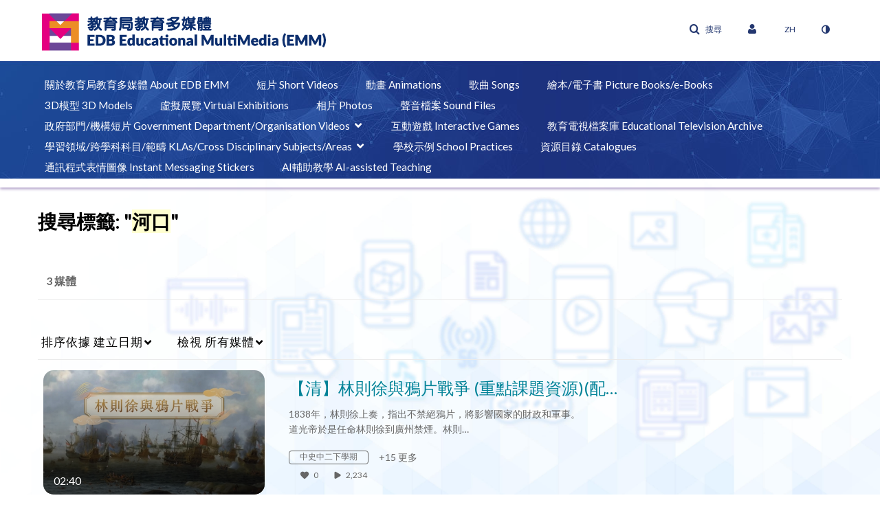

--- FILE ---
content_type: text/html; charset=UTF-8
request_url: https://emm.edcity.hk/tag?tagid=%E6%B2%B3%E5%8F%A3
body_size: 46509
content:
<!DOCTYPE html>

<html lang="zh_HK">
<head>
    <link rel="search" type="application/opensearchdescription+xml" href="/osd">

    
            <script  nonce="6170064079547526269">
                window.kalturaGlobalConfig ||= {};
                window.kalturaGlobalConfig.stylesNonce = "6713458810322564217";
            </script>
        
<meta http-equiv='X-UA-Compatible' content='requiresActiveX=true, IE=Edge' /><!-- viewhook start modulesHeader -->


<!-- viewhook end modulesHeader -->
    <script  nonce="6170064079547526269">
        // set webpack public path url to be able to load new react
        window.resourceBasePath = "https://assets.mediaspace.kaltura.com/5.167.14.1020/public/react-new/"
    </script>


<meta name="xsrf-ajax-nonce" content="[base64]" />
<meta http-equiv="Content-Type" content="text/html; charset=utf-8" />
<meta name="viewport" content="width=device-width, initial-scale=1.0" /><title>教育局教育多媒體</title>



<script type="text/javascript"  nonce="6170064079547526269">
    document.addEventListener("kmsButtonClickAnalytics", function (e) {
        // name is mandatory
        if (e.detail.name) {
            var urldata = '&buttonName='+e.detail.name+'&buttonValue='+e.detail.value+'&buttonType='+e.detail.type;

            if (e.detail.ks) {
                                urldata += '&ks='+e.detail.ks;
            }

            if (e.detail.location) {
                urldata += '&buttonInfo='+e.detail.location;
            }
            else if (e.detail.moduleName) { // keep for backward compatibility
                urldata += '&buttonInfo='+e.detail.moduleName;
            }

            if (e.detail.entryId) {
                urldata += '&entryId='+e.detail.entryId;
            }

            if (e.detail.applicationFeature) {
                urldata += '&feature='+e.detail.applicationFeature;
            }

            // use GET params because POST has issues with CORS
            var urlbase = 'https://analytics.kaltura.com/api_v3/index.php?service=analytics&action=trackEvent&eventType=10002&partnerId=2621712&kalturaApplication=1&kalturaApplicationVer=5.167.14&application=MediaSpace&applicationVer=5.167.14&sessionId=07118hlqiolqj0i2n21cv4n41i&virtualEventId=&referrer=https%3A%2F%2Femm.edcity.hk%2Ftag';
            navigator.sendBeacon(urlbase + urldata);
        }
    });
</script>

<link href="https://cdnsecakmi.kaltura.com/p/2621712/sp/262171200/raw/entry_id/1_9tl3c7ps/version/100001" rel="icon" /><link href="https://cdnsecakmi.kaltura.com/p/2621712/sp/262171200/raw/entry_id/1_9tl3c7ps/version/100001" rel="apple-touch-icon" /><link href="https://cdnsecakmi.kaltura.com/p/2621712/sp/262171200/raw/entry_id/1_9tl3c7ps/version/100001" rel="icon" type="image/x-icon" /><link href="https://assets.mediaspace.kaltura.com/5.167.14.1020/public/build0/consolidated/dd3bef73dd1dfa145faa4681b9a2037d.css" media="screen" rel="stylesheet" type="text/css" /><link href="https://cfvod.kaltura.com/p/2621712/sp/262171200/raw/entry_id/1_i4uk2cnb/version/100001/direct_serve/1/upload-add.css" media="screen" rel="stylesheet" type="text/css" /><script type="text/javascript" nonce="6170064079547526269">
    //<![CDATA[
    if (typeof(LOCALE) == 'object'){
	var locale = [];
    for (var key in locale) {
        LOCALE[key] = locale[key];
    }
}
else {
	LOCALE = [];
}
    //]]>
</script>
<script type="text/javascript" nonce="6170064079547526269">
    //<![CDATA[
        var localeCode = "zh_HK";
    //]]>
</script>
<script type="text/javascript" nonce="6170064079547526269">
    //<![CDATA[
    if (typeof(LOCALE) == 'object'){
	var locale = {"Service requests":"\u670d\u52d9\u8acb\u6c42","Existing Requests":"Existing Requests","Order":"\u8a02\u8cfc","Order Captions & Enrichment Services":"\u8a02\u8cfc\u5b57\u5e55\u548c\u589e\u503c\u670d\u52d9","No requests were found":"\u627e\u4e0d\u5230\u8acb\u6c42","Your request has been received. Your video will automatically be updated upon completion.":"Your request has been received. Your video will automatically be updated upon completion.","Service was already requested for this video":"\u5df2\u7d93\u70ba\u6b64\u5f71\u7247\u8acb\u6c42\u670d\u52d9","Oops.. it seems you are not allowed to do that":"\u7cdf\u7cd5\uff0c\u4f3c\u4e4e\u4e0d\u5141\u8a31\u60a8\u57f7\u884c\u8a72\u52d5\u4f5c","The request cannot be fulfilled. Your account credit is depleted. Please contact your administrator":"\u7121\u6cd5\u5b8c\u6210\u8acb\u6c42\u3002\u60a8\u7684\u8cec\u865f\u7a4d\u5206\u5df2\u7d93\u7528\u5b8c\u4e86\u3002\u8acb\u806f\u7d61\u60a8\u7684\u7ba1\u7406\u54e1","Are you sure you want to cancel this request?":"\u60a8\u78ba\u5b9a\u8981\u53d6\u6d88\u6b64\u8acb\u6c42\u55ce?","The request is already in progress, therefore cannot be canceled.":"The request is already in progress, therefore cannot be canceled.","No":"\u5426","Yes":"\u662f","Cancel Request":"Cancel Request","The captions file should be in %1, SRT type and with an accuracy rate of 99% or higher":"The captions file should be in %1, SRT type and with an accuracy rate of 99% or higher","The captions file uploaded successfully.":"The captions file uploaded successfully.","A captions file is required to perform translation. Please upload a captions file.":"A captions file is required to perform translation. Please upload a captions file.","Choose Captions File:":"Choose Captions File:","Upload Captions File":"Upload Captions File","Select a file":"Select a file","Browse":"Browse","Label":"\u6a19\u7c64","Live captioning order minimum time before the event starts is %1 minutes. Please make sure to order captions within this timeframe.":"Live captioning order minimum time before the event starts is %1 minutes. Please make sure to order captions within this timeframe.","Are you sure you want to cancel this request? You will still be charged. The refund period has expired":"Are you sure you want to cancel this request? You will still be charged. The refund period has expired","Service was already done for this video. Are you sure you want to resubmit?":"Service was already done for this video. Are you sure you want to resubmit?","One or more of these services was already done for this video, are you sure you want to resubmit?":"One or more of these services was already done for this video, are you sure you want to resubmit?","Resubmit":"Resubmit","Resubmit request":"Resubmit request","Request Date":"\u8acb\u6c42\u65e5\u671f","Service":"\u670d\u52d9","Language":"\u8a9e\u8a00","Status":"\u72c0\u614b","Abort Task":"\u4e2d\u6b62\u4efb\u52d9","Edit Caption":"\u7de8\u8f2f\u5b57\u5e55","Request can not be ordered, there is no credit for ordering. Please contact your administrator":"Request can not be ordered, there is no credit for ordering. Please contact your administrator","%1 items, legend %2 color. Press Enter to see the summary":"%1 items, legend %2 color. Press Enter to see the summary","Summary for %1 requests: %2":"Summary for %1 requests: %2","No data available":"No data available","Unit:":"\u88dd\u7f6e:","Apply to content published by the following role:":"\u900f\u904e\u4ee5\u4e0b\u89d2\u8272\u5957\u7528\u81f3\u767c\u4f48\u7684\u5167\u5bb9:","Add Speaker Identification":"Add Speaker Identification","Instructions & Notes:":"\u6307\u793a\u8207\u5099\u8a3b:","Submit":"\u9001\u51fa","Service:":"\u670d\u52d9:","Source Media Language:":"\u4f86\u6e90\u5a92\u9ad4\u8a9e\u8a00:","Feature:":"\u529f\u80fd:","Target Translation Language:":"\u76ee\u6a19\u7ffb\u8b6f\u8a9e\u8a00:","Turnaround Time:":"\u5f80\u8fd4\u6642\u9593:","The selected Turn Around Time can be fulfilled only for media that is up to 15 minutes duration.":"The selected Turn Around Time can be fulfilled only for media that is up to 15 minutes duration.","Choose txt file*":"Choose txt file*","Upload txt":"Upload txt","No files were found":"No files were found","File Name":"\u6a94\u6848\u540d\u7a31","Title":"\u6a19\u984c","Uploaded At":"\u4e0a\u50b3\u65e5\u671f","At the beginning of the event":"At the beginning of the event","15 minutes before the event starts":"15 minutes before the event starts","30 minutes before the event starts":"30 minutes before the event starts","60 minutes before the event starts":"60 minutes before the event starts","At the end of the event":"At the end of the event","15 minutes after the event ends":"15 minutes after the event ends","30 minutes after the event ends":"30 minutes after the event ends","60 minutes after the event ends":"60 minutes after the event ends","Live Captions Start Time:":"Live Captions Start Time:","Live Captions End Time:":"Live Captions End Time:","We recommend to extend the live captions scheduling to avoid disconnections before the event ends":"We recommend to extend the live captions scheduling to avoid disconnections before the event ends","To order live captions, you must first schedule a webcast":"To order live captions, you must first schedule a webcast","Task ID:":"Task ID:","Requester:":"\u8acb\u6c42\u8005:","Fidelity:":"\u903c\u771f\u5ea6:","Received date:":"\u63a5\u6536\u65e5\u671f:","Due-date:":"\u5230\u671f\u65e5\u671f:","View Ordering Rules":"\u6aa2\u8996\u8a02\u8cfc\u898f\u5247","Create Rule":"\u5efa\u7acb\u898f\u5247","Service will be ordered for each media published to this channel in the future.":"\u672a\u4f86\u5c07\u6703\u70ba\u767c\u4f48\u81f3\u6b64\u983b\u9053\u7684\u5404\u5a92\u9ad4\u8a02\u8cfc\u670d\u52d9\u3002","Create Rule for Ordering":"\u5efa\u7acb\u8a02\u8cfc\u898f\u5247","No rules were found":"\u627e\u4e0d\u5230\u898f\u5247","Your order has been received. Order requests will be generated and automatically approved for each video published to this channel in the future.":"\u5df2\u6536\u5230\u60a8\u7684\u8acb\u6c42\u3002\u672a\u4f86\u5c07\u6703\u70ba\u767c\u5e03\u5230\u6b64\u983b\u9053\u7684\u6bcf\u500b\u5f71\u7247\u7522\u751f\u8a02\u8cfc\u8acb\u6c42\u4e26\u81ea\u52d5\u6838\u51c6\u3002","Are you sure you want to cancel this rule?<br\/>Order requests will not be generated automatically for videos published to this channel in the future.":"\u60a8\u78ba\u5b9a\u8981\u53d6\u6d88\u6b64\u898f\u5247\u55ce?<br\/>\u672a\u4f86\u5c07\u4e0d\u6703\u81ea\u52d5\u70ba\u767c\u5e03\u5230\u6b64\u983b\u9053\u7684\u5f71\u7247\u7522\u751f\u8a02\u8cfc\u8acb\u6c42\u3002","A similar rule already exists for this profile.":"A similar rule already exists for this profile.","Services ordering rules for channels":"\u983b\u9053\u670d\u52d9\u8a02\u8cfc\u898f\u5247","Remaining Credit":"\u5269\u9918\u7a4d\u5206","Used Credit":"\u5df2\u7528\u7a4d\u5206","Credit Overages":"\u7a4d\u5206\u8d85\u984d","current credit status":"\u76ee\u524d\u7a4d\u5206\u72c0\u614b","Credit expiration date":"\u7a4d\u5206\u5230\u671f\u65e5\u671f","Media ID:":"\u5a92\u9ad4 ID:","Duration:":"\u9577\u5ea6:","Service Type:":"\u670d\u52d9\u985e\u578b:","Source Language:":"\u4f86\u6e90\u8a9e\u8a00:","Target Language:":"\u76ee\u6a19\u8a9e\u8a00:","Completed Date:":"\u5b8c\u6210\u65e5\u671f:","Speaker ID:":"\u767c\u8a00\u8005 ID:","aborted":"\u5df2\u4e2d\u6b62","error":"\u932f\u8aa4","pending":"\u5f85\u6c7a","pendingModeration":"\u5f85\u6c7a\u6838\u51c6","pendingEntryReady":"\u8349\u7a3f","processing":"\u8655\u7406\u4e2d","ready":"\u5b8c\u6210","rejected":"\u5df2\u62d2\u7d55","scheduled":"Scheduled","human":"\u5c08\u696d","machine":"\u6a5f\u5668","manager":"\u7ba1\u7406\u54e1","moderator (and higher)":"\u4e3b\u5e2d (\u53ca\u66f4\u9ad8)","contributor (and higher)":"\u63d0\u4f9b\u8005 (\u53ca\u66f4\u9ad8)","member (and higher)":"\u6703\u54e1 (\u53ca\u66f4\u9ad8)","anyone":"\u4efb\u4f55\u4eba","captions":"\u5b57\u5e55","translation":"\u7ffb\u8b6f","audioDescription":"\u97f3\u8a0a\u63cf\u8ff0","audio description":"\u97f3\u8a0a\u63cf\u8ff0","alignment":"\u6821\u6e96","chaptering":"\u5206\u7ae0\u7bc0","dubbing":"Dubbing","liveCaption":"Live Captions","live captions":"Live Captions","live translation":"Live Translation","liveTranslation":"Live Translation","ocr":"OCR","videoAnalysis":"OCR","extendedAudioDescription":"Extended Audio Description","extended audio description":"Extended Audio Description","clips":"Clips","quiz":"\u6e2c\u9a57","summary":"Summary","sign language":"Sign Language","signLanguage":"Sign Language","ar":"\u963f\u62c9\u4f2f\u6587","cmn":"\u666e\u901a\u8a71","de":"\u5fb7\u6587","en":"\u82f1\u6587","enGb":"\u82f1\u6587 (\u82f1\u570b)","enUs":"\u82f1\u6587 (\u7f8e\u570b)","enAsl":"English (ASL)","enBsl":"English (BSL)","es":"\u897f\u73ed\u7259\u6587","fr":"\u6cd5\u6587","el":"\u5e0c\u81d8\u6587","he":"\u5e0c\u4f2f\u4f86\u6587","hi":"\u5370\u5730\u6587","hu":"\u5308\u7259\u5229\u6587","it":"\u7fa9\u5927\u5229\u6587","ja":"\u65e5\u6587","ko":"\u97d3\u6587","nl":"\u8377\u862d\u6587","pt":"\u8461\u8404\u7259\u6587","pl":"\u6ce2\u862d\u6587","ru":"\u4fc4\u7f85\u65af\u6587","ro":"\u7f85\u99ac\u5c3c\u4e9e\u6587","tr":"\u571f\u8033\u5176\u6587","yue":"\u5ee3\u6771\u8a71","zh":"\u4e2d\u6587","th":"\u6cf0\u6587","sv":"\u745e\u5178\u6587","da":"\u4e39\u9ea5\u6587","no":"\u632a\u5a01\u6587","fi":"\u82ac\u862d\u6587","is":"\u51b0\u5cf6\u6587","in":"\u5370\u5ea6\u5c3c\u897f\u4e9e\u6587","ptBR":"Portuguese (Brazil)","esXL":"Spanish (Latin America)","ga":"\u611b\u723e\u862d\u6587","cy":"\u5a01\u723e\u65af\u6587","ur":"\u70cf\u723e\u90fd\u6587","ta":"\u6cf0\u7c73\u723e\u6587","ml":"\u99ac\u62c9\u96c5\u62c9\u59c6\u6587","zu":"\u7956\u9b6f\u6587","vi":"\u8d8a\u5357\u6587","uk":"\u70cf\u514b\u862d\u6587","frCa":"French (Canada)","zhTw":"Taiwanese Mandarin","ca":"\u52a0\u6cf0\u7f85\u5c3c\u4e9e\u6587","af":"\u5357\u975e\u8377\u862d\u6587","bg":"\u4fdd\u52a0\u5229\u4e9e\u6587","et":"\u611b\u6c99\u5c3c\u4e9e\u6587","lv":"Latvian","lt":"\u7acb\u9676\u5b9b\u6587","sk":"\u65af\u6d1b\u4f10\u514b\u6587","ba":"\u5df4\u4ec0\u57fa\u723e\u6587","eu":"\u5df4\u65af\u514b\u6587","be":"Belarusian","hr":"\u514b\u7f85\u57c3\u897f\u4e9e\u6587","eo":"\u4e16\u754c\u6587","fa":"\u6ce2\u65af\u6587","gl":"\u52a0\u5229\u897f\u4e9e\u6587","ia":"\u4eba\u5de5\u570b\u969b\u6587","ms":"\u99ac\u4f86\u6587","mr":"\u99ac\u62c9\u63d0\u6587","mn":"\u8499\u53e4\u6587","sl":"\u65af\u6d1b\u7dad\u5c3c\u4e9e\u6587","te":"\u6cf0\u76e7\u56fa\u6587","ug":"\u7dad\u543e\u723e\u6587","enAu":"English (Australian)","az":"\u4e9e\u585e\u62dc\u7136\u6587","bn":"Bengali","my":"\u7dec\u7538\u6587","bs":"Bosnian","ka":"\u55ac\u6cbb\u4e9e\u6587","gu":"\u53e4\u5409\u62c9\u7279\u6587","jv":"\u722a\u54c7\u6587","kn":"\u5eb7\u7d0d\u9054\u6587","kk":"\u54c8\u85a9\u514b\u6587","km":"Khmer","lo":"Lao","mk":"\u99ac\u5176\u9813\u6587","ne":"\u5c3c\u6cca\u723e\u6587","faIr":"Persian (Iran)","pa":"\u65c1\u906e\u666e\u6587","sr":"\u585e\u723e\u7dad\u4e9e\u6587","si":"Sinhala","skSk":"Slovakian","su":"Sudanese","sw":"Swahili","tl":"Tagalog (Filipino)","uz":"\u70cf\u8332\u5225\u514b\u6587","xh":"\u79d1\u85a9\u6587","zhCn":"Simplified Chinese","zhHk":"Traditional Chinese","cs":"\u6377\u514b\u6587","autoDetect":"Auto-Detect","bestEffort":"\u6700\u4f73\u6548\u679c","fortyEightHours":"48 \u5c0f\u6642","immediate":"\u7acb\u5373","sixHours":"6 \u5c0f\u6642","thirtyMinutes":"30 \u5206\u9418","threeHours":"3 \u5c0f\u6642","twentyFourHours":"24 \u5c0f\u6642","twoHours":"2 \u5c0f\u6642","eightHours":"8 \u5c0f\u6642","twelveHours":"12 \u5c0f\u6642","tenDays":"10 \u5929","fourDays":"4 \u5929","fiveDays":"5 \u5929","oneBusinessDay":"1 Business Day","twoBusinessDays":"2 Business Days","threeBusinessDays":"3 Business Days","fourBusinessDays":"4 Business Days","fiveBusinessDays":"5 Business Days","sixBusinessDays":"6 Business Days","sevenBusinessDays":"7 Business Days","Service Requests":"\u670d\u52d9\u8acb\u6c42","Unit":"\u88dd\u7f6e","View Channel Rules":"\u6aa2\u8996\u983b\u9053\u898f\u5247","Number of Requests":"\u8acb\u6c42\u6578\u76ee","Show Details":"\u986f\u793a\u8a73\u7d30\u8cc7\u6599","Hide Details":"\u96b1\u85cf\u8a73\u7d30\u8cc7\u6599","Are you sure you want to reject the selected request(s)?":"\u60a8\u78ba\u5b9a\u8981\u62d2\u7d55\u9078\u53d6\u7684\u8acb\u6c42\u55ce?","Are you sure you want to approve the selected request(s)?":"\u60a8\u78ba\u5b9a\u8981\u6838\u51c6\u9078\u53d6\u7684\u8acb\u6c42\u55ce?","Approve Requests":"Approve Requests","Approve":"\u6838\u51c6","Reject":"\u62d2\u7d55","Email CSV":"\u96fb\u5b50\u90f5\u4ef6 CSV","Your requests cannot be approved since your account lacks credit for ordering. Please re-select requests to approve.":"\u7121\u6cd5\u6838\u51c6\u60a8\u7684\u8acb\u6c42\uff0c\u56e0\u70ba\u60a8\u7684\u5e33\u6236\u6c92\u6709\u8a02\u8cfc\u7684\u7a4d\u5206\u3002\u8acb\u91cd\u65b0\u9078\u64c7\u8981\u6838\u51c6\u7684\u8acb\u6c42\u3002","Last 30 Days":"\u904e\u53bb 30 \u5929","Last 90 Days":"Last 90 Days","Last Year":"Last Year","Reject Requests":"Reject Requests","From":"&nbsp;","To":"\u81f3","Start Time:":"Start Time:","End Time:":"End Time:","Media Name":"Media Name","TAT":"TAT","Feature":"Feature","Cost":"Cost","%1 row":"%1 row","Expand":"Expand","dashboard requests":"dashboard requests","not sortable":"not sortable","sortable":"sortable","Filter request by days, currently selected":"Filter request by days, currently selected","after pressing enter or space, press tab to access filters":"after pressing enter, press tab to access filters","sorted in ascending order":"sorted in ascending order","sorted in descending order":"sorted in descending order","Service was already requested for some of the selected media":"\u90e8\u5206\u9078\u53d6\u7684\u5a92\u9ad4\u5df2\u7d93\u8acb\u6c42\u670d\u52d9","Some requests cannot be fulfilled. Your account credit is depleted. Please contact your administrator":"\u7121\u6cd5\u5b8c\u6210\u90e8\u5206\u8acb\u6c42\u3002\u60a8\u7684\u8cec\u865f\u7a4d\u5206\u5df2\u7d93\u7528\u5b8c\u4e86\u3002\u8acb\u806f\u7d61\u60a8\u7684\u7ba1\u7406\u54e1","Order Captions & Enrichment Services - %1 Selected Media":"\u8a02\u8cfc\u5b57\u5e55\u548c\u589e\u503c\u670d\u52d9 - %1 \u9078\u53d6\u7684\u5a92\u9ad4","Completed":"\u5b8c\u6210","Pending, Processing & Draft":"Pending, Processing & Draft","Processing":"\u8655\u7406\u4e2d","Rejected":"\u5df2\u62d2\u7d55","Other":"\u5176\u4ed6","blue":"blue","grey":"grey","yellow":"yellow","red":"red","dark grey":"dark grey","Filter request by days, currently selected %1":"Filter request by days, currently selected %1","To expand details, press Enter":"To expand details, press Enter","To collapse details, press Enter":"To collapse details, press Enter"};
    for (var key in locale) {
        LOCALE[key] = locale[key];
    }
}
else {
	LOCALE = {"Service requests":"\u670d\u52d9\u8acb\u6c42","Existing Requests":"Existing Requests","Order":"\u8a02\u8cfc","Order Captions & Enrichment Services":"\u8a02\u8cfc\u5b57\u5e55\u548c\u589e\u503c\u670d\u52d9","No requests were found":"\u627e\u4e0d\u5230\u8acb\u6c42","Your request has been received. Your video will automatically be updated upon completion.":"Your request has been received. Your video will automatically be updated upon completion.","Service was already requested for this video":"\u5df2\u7d93\u70ba\u6b64\u5f71\u7247\u8acb\u6c42\u670d\u52d9","Oops.. it seems you are not allowed to do that":"\u7cdf\u7cd5\uff0c\u4f3c\u4e4e\u4e0d\u5141\u8a31\u60a8\u57f7\u884c\u8a72\u52d5\u4f5c","The request cannot be fulfilled. Your account credit is depleted. Please contact your administrator":"\u7121\u6cd5\u5b8c\u6210\u8acb\u6c42\u3002\u60a8\u7684\u8cec\u865f\u7a4d\u5206\u5df2\u7d93\u7528\u5b8c\u4e86\u3002\u8acb\u806f\u7d61\u60a8\u7684\u7ba1\u7406\u54e1","Are you sure you want to cancel this request?":"\u60a8\u78ba\u5b9a\u8981\u53d6\u6d88\u6b64\u8acb\u6c42\u55ce?","The request is already in progress, therefore cannot be canceled.":"The request is already in progress, therefore cannot be canceled.","No":"\u5426","Yes":"\u662f","Cancel Request":"Cancel Request","The captions file should be in %1, SRT type and with an accuracy rate of 99% or higher":"The captions file should be in %1, SRT type and with an accuracy rate of 99% or higher","The captions file uploaded successfully.":"The captions file uploaded successfully.","A captions file is required to perform translation. Please upload a captions file.":"A captions file is required to perform translation. Please upload a captions file.","Choose Captions File:":"Choose Captions File:","Upload Captions File":"Upload Captions File","Select a file":"Select a file","Browse":"Browse","Label":"\u6a19\u7c64","Live captioning order minimum time before the event starts is %1 minutes. Please make sure to order captions within this timeframe.":"Live captioning order minimum time before the event starts is %1 minutes. Please make sure to order captions within this timeframe.","Are you sure you want to cancel this request? You will still be charged. The refund period has expired":"Are you sure you want to cancel this request? You will still be charged. The refund period has expired","Service was already done for this video. Are you sure you want to resubmit?":"Service was already done for this video. Are you sure you want to resubmit?","One or more of these services was already done for this video, are you sure you want to resubmit?":"One or more of these services was already done for this video, are you sure you want to resubmit?","Resubmit":"Resubmit","Resubmit request":"Resubmit request","Request Date":"\u8acb\u6c42\u65e5\u671f","Service":"\u670d\u52d9","Language":"\u8a9e\u8a00","Status":"\u72c0\u614b","Abort Task":"\u4e2d\u6b62\u4efb\u52d9","Edit Caption":"\u7de8\u8f2f\u5b57\u5e55","Request can not be ordered, there is no credit for ordering. Please contact your administrator":"Request can not be ordered, there is no credit for ordering. Please contact your administrator","%1 items, legend %2 color. Press Enter to see the summary":"%1 items, legend %2 color. Press Enter to see the summary","Summary for %1 requests: %2":"Summary for %1 requests: %2","No data available":"No data available","Unit:":"\u88dd\u7f6e:","Apply to content published by the following role:":"\u900f\u904e\u4ee5\u4e0b\u89d2\u8272\u5957\u7528\u81f3\u767c\u4f48\u7684\u5167\u5bb9:","Add Speaker Identification":"Add Speaker Identification","Instructions & Notes:":"\u6307\u793a\u8207\u5099\u8a3b:","Submit":"\u9001\u51fa","Service:":"\u670d\u52d9:","Source Media Language:":"\u4f86\u6e90\u5a92\u9ad4\u8a9e\u8a00:","Feature:":"\u529f\u80fd:","Target Translation Language:":"\u76ee\u6a19\u7ffb\u8b6f\u8a9e\u8a00:","Turnaround Time:":"\u5f80\u8fd4\u6642\u9593:","The selected Turn Around Time can be fulfilled only for media that is up to 15 minutes duration.":"The selected Turn Around Time can be fulfilled only for media that is up to 15 minutes duration.","Choose txt file*":"Choose txt file*","Upload txt":"Upload txt","No files were found":"No files were found","File Name":"\u6a94\u6848\u540d\u7a31","Title":"\u6a19\u984c","Uploaded At":"\u4e0a\u50b3\u65e5\u671f","At the beginning of the event":"At the beginning of the event","15 minutes before the event starts":"15 minutes before the event starts","30 minutes before the event starts":"30 minutes before the event starts","60 minutes before the event starts":"60 minutes before the event starts","At the end of the event":"At the end of the event","15 minutes after the event ends":"15 minutes after the event ends","30 minutes after the event ends":"30 minutes after the event ends","60 minutes after the event ends":"60 minutes after the event ends","Live Captions Start Time:":"Live Captions Start Time:","Live Captions End Time:":"Live Captions End Time:","We recommend to extend the live captions scheduling to avoid disconnections before the event ends":"We recommend to extend the live captions scheduling to avoid disconnections before the event ends","To order live captions, you must first schedule a webcast":"To order live captions, you must first schedule a webcast","Task ID:":"Task ID:","Requester:":"\u8acb\u6c42\u8005:","Fidelity:":"\u903c\u771f\u5ea6:","Received date:":"\u63a5\u6536\u65e5\u671f:","Due-date:":"\u5230\u671f\u65e5\u671f:","View Ordering Rules":"\u6aa2\u8996\u8a02\u8cfc\u898f\u5247","Create Rule":"\u5efa\u7acb\u898f\u5247","Service will be ordered for each media published to this channel in the future.":"\u672a\u4f86\u5c07\u6703\u70ba\u767c\u4f48\u81f3\u6b64\u983b\u9053\u7684\u5404\u5a92\u9ad4\u8a02\u8cfc\u670d\u52d9\u3002","Create Rule for Ordering":"\u5efa\u7acb\u8a02\u8cfc\u898f\u5247","No rules were found":"\u627e\u4e0d\u5230\u898f\u5247","Your order has been received. Order requests will be generated and automatically approved for each video published to this channel in the future.":"\u5df2\u6536\u5230\u60a8\u7684\u8acb\u6c42\u3002\u672a\u4f86\u5c07\u6703\u70ba\u767c\u5e03\u5230\u6b64\u983b\u9053\u7684\u6bcf\u500b\u5f71\u7247\u7522\u751f\u8a02\u8cfc\u8acb\u6c42\u4e26\u81ea\u52d5\u6838\u51c6\u3002","Are you sure you want to cancel this rule?<br\/>Order requests will not be generated automatically for videos published to this channel in the future.":"\u60a8\u78ba\u5b9a\u8981\u53d6\u6d88\u6b64\u898f\u5247\u55ce?<br\/>\u672a\u4f86\u5c07\u4e0d\u6703\u81ea\u52d5\u70ba\u767c\u5e03\u5230\u6b64\u983b\u9053\u7684\u5f71\u7247\u7522\u751f\u8a02\u8cfc\u8acb\u6c42\u3002","A similar rule already exists for this profile.":"A similar rule already exists for this profile.","Services ordering rules for channels":"\u983b\u9053\u670d\u52d9\u8a02\u8cfc\u898f\u5247","Remaining Credit":"\u5269\u9918\u7a4d\u5206","Used Credit":"\u5df2\u7528\u7a4d\u5206","Credit Overages":"\u7a4d\u5206\u8d85\u984d","current credit status":"\u76ee\u524d\u7a4d\u5206\u72c0\u614b","Credit expiration date":"\u7a4d\u5206\u5230\u671f\u65e5\u671f","Media ID:":"\u5a92\u9ad4 ID:","Duration:":"\u9577\u5ea6:","Service Type:":"\u670d\u52d9\u985e\u578b:","Source Language:":"\u4f86\u6e90\u8a9e\u8a00:","Target Language:":"\u76ee\u6a19\u8a9e\u8a00:","Completed Date:":"\u5b8c\u6210\u65e5\u671f:","Speaker ID:":"\u767c\u8a00\u8005 ID:","aborted":"\u5df2\u4e2d\u6b62","error":"\u932f\u8aa4","pending":"\u5f85\u6c7a","pendingModeration":"\u5f85\u6c7a\u6838\u51c6","pendingEntryReady":"\u8349\u7a3f","processing":"\u8655\u7406\u4e2d","ready":"\u5b8c\u6210","rejected":"\u5df2\u62d2\u7d55","scheduled":"Scheduled","human":"\u5c08\u696d","machine":"\u6a5f\u5668","manager":"\u7ba1\u7406\u54e1","moderator (and higher)":"\u4e3b\u5e2d (\u53ca\u66f4\u9ad8)","contributor (and higher)":"\u63d0\u4f9b\u8005 (\u53ca\u66f4\u9ad8)","member (and higher)":"\u6703\u54e1 (\u53ca\u66f4\u9ad8)","anyone":"\u4efb\u4f55\u4eba","captions":"\u5b57\u5e55","translation":"\u7ffb\u8b6f","audioDescription":"\u97f3\u8a0a\u63cf\u8ff0","audio description":"\u97f3\u8a0a\u63cf\u8ff0","alignment":"\u6821\u6e96","chaptering":"\u5206\u7ae0\u7bc0","dubbing":"Dubbing","liveCaption":"Live Captions","live captions":"Live Captions","live translation":"Live Translation","liveTranslation":"Live Translation","ocr":"OCR","videoAnalysis":"OCR","extendedAudioDescription":"Extended Audio Description","extended audio description":"Extended Audio Description","clips":"Clips","quiz":"\u6e2c\u9a57","summary":"Summary","sign language":"Sign Language","signLanguage":"Sign Language","ar":"\u963f\u62c9\u4f2f\u6587","cmn":"\u666e\u901a\u8a71","de":"\u5fb7\u6587","en":"\u82f1\u6587","enGb":"\u82f1\u6587 (\u82f1\u570b)","enUs":"\u82f1\u6587 (\u7f8e\u570b)","enAsl":"English (ASL)","enBsl":"English (BSL)","es":"\u897f\u73ed\u7259\u6587","fr":"\u6cd5\u6587","el":"\u5e0c\u81d8\u6587","he":"\u5e0c\u4f2f\u4f86\u6587","hi":"\u5370\u5730\u6587","hu":"\u5308\u7259\u5229\u6587","it":"\u7fa9\u5927\u5229\u6587","ja":"\u65e5\u6587","ko":"\u97d3\u6587","nl":"\u8377\u862d\u6587","pt":"\u8461\u8404\u7259\u6587","pl":"\u6ce2\u862d\u6587","ru":"\u4fc4\u7f85\u65af\u6587","ro":"\u7f85\u99ac\u5c3c\u4e9e\u6587","tr":"\u571f\u8033\u5176\u6587","yue":"\u5ee3\u6771\u8a71","zh":"\u4e2d\u6587","th":"\u6cf0\u6587","sv":"\u745e\u5178\u6587","da":"\u4e39\u9ea5\u6587","no":"\u632a\u5a01\u6587","fi":"\u82ac\u862d\u6587","is":"\u51b0\u5cf6\u6587","in":"\u5370\u5ea6\u5c3c\u897f\u4e9e\u6587","ptBR":"Portuguese (Brazil)","esXL":"Spanish (Latin America)","ga":"\u611b\u723e\u862d\u6587","cy":"\u5a01\u723e\u65af\u6587","ur":"\u70cf\u723e\u90fd\u6587","ta":"\u6cf0\u7c73\u723e\u6587","ml":"\u99ac\u62c9\u96c5\u62c9\u59c6\u6587","zu":"\u7956\u9b6f\u6587","vi":"\u8d8a\u5357\u6587","uk":"\u70cf\u514b\u862d\u6587","frCa":"French (Canada)","zhTw":"Taiwanese Mandarin","ca":"\u52a0\u6cf0\u7f85\u5c3c\u4e9e\u6587","af":"\u5357\u975e\u8377\u862d\u6587","bg":"\u4fdd\u52a0\u5229\u4e9e\u6587","et":"\u611b\u6c99\u5c3c\u4e9e\u6587","lv":"Latvian","lt":"\u7acb\u9676\u5b9b\u6587","sk":"\u65af\u6d1b\u4f10\u514b\u6587","ba":"\u5df4\u4ec0\u57fa\u723e\u6587","eu":"\u5df4\u65af\u514b\u6587","be":"Belarusian","hr":"\u514b\u7f85\u57c3\u897f\u4e9e\u6587","eo":"\u4e16\u754c\u6587","fa":"\u6ce2\u65af\u6587","gl":"\u52a0\u5229\u897f\u4e9e\u6587","ia":"\u4eba\u5de5\u570b\u969b\u6587","ms":"\u99ac\u4f86\u6587","mr":"\u99ac\u62c9\u63d0\u6587","mn":"\u8499\u53e4\u6587","sl":"\u65af\u6d1b\u7dad\u5c3c\u4e9e\u6587","te":"\u6cf0\u76e7\u56fa\u6587","ug":"\u7dad\u543e\u723e\u6587","enAu":"English (Australian)","az":"\u4e9e\u585e\u62dc\u7136\u6587","bn":"Bengali","my":"\u7dec\u7538\u6587","bs":"Bosnian","ka":"\u55ac\u6cbb\u4e9e\u6587","gu":"\u53e4\u5409\u62c9\u7279\u6587","jv":"\u722a\u54c7\u6587","kn":"\u5eb7\u7d0d\u9054\u6587","kk":"\u54c8\u85a9\u514b\u6587","km":"Khmer","lo":"Lao","mk":"\u99ac\u5176\u9813\u6587","ne":"\u5c3c\u6cca\u723e\u6587","faIr":"Persian (Iran)","pa":"\u65c1\u906e\u666e\u6587","sr":"\u585e\u723e\u7dad\u4e9e\u6587","si":"Sinhala","skSk":"Slovakian","su":"Sudanese","sw":"Swahili","tl":"Tagalog (Filipino)","uz":"\u70cf\u8332\u5225\u514b\u6587","xh":"\u79d1\u85a9\u6587","zhCn":"Simplified Chinese","zhHk":"Traditional Chinese","cs":"\u6377\u514b\u6587","autoDetect":"Auto-Detect","bestEffort":"\u6700\u4f73\u6548\u679c","fortyEightHours":"48 \u5c0f\u6642","immediate":"\u7acb\u5373","sixHours":"6 \u5c0f\u6642","thirtyMinutes":"30 \u5206\u9418","threeHours":"3 \u5c0f\u6642","twentyFourHours":"24 \u5c0f\u6642","twoHours":"2 \u5c0f\u6642","eightHours":"8 \u5c0f\u6642","twelveHours":"12 \u5c0f\u6642","tenDays":"10 \u5929","fourDays":"4 \u5929","fiveDays":"5 \u5929","oneBusinessDay":"1 Business Day","twoBusinessDays":"2 Business Days","threeBusinessDays":"3 Business Days","fourBusinessDays":"4 Business Days","fiveBusinessDays":"5 Business Days","sixBusinessDays":"6 Business Days","sevenBusinessDays":"7 Business Days","Service Requests":"\u670d\u52d9\u8acb\u6c42","Unit":"\u88dd\u7f6e","View Channel Rules":"\u6aa2\u8996\u983b\u9053\u898f\u5247","Number of Requests":"\u8acb\u6c42\u6578\u76ee","Show Details":"\u986f\u793a\u8a73\u7d30\u8cc7\u6599","Hide Details":"\u96b1\u85cf\u8a73\u7d30\u8cc7\u6599","Are you sure you want to reject the selected request(s)?":"\u60a8\u78ba\u5b9a\u8981\u62d2\u7d55\u9078\u53d6\u7684\u8acb\u6c42\u55ce?","Are you sure you want to approve the selected request(s)?":"\u60a8\u78ba\u5b9a\u8981\u6838\u51c6\u9078\u53d6\u7684\u8acb\u6c42\u55ce?","Approve Requests":"Approve Requests","Approve":"\u6838\u51c6","Reject":"\u62d2\u7d55","Email CSV":"\u96fb\u5b50\u90f5\u4ef6 CSV","Your requests cannot be approved since your account lacks credit for ordering. Please re-select requests to approve.":"\u7121\u6cd5\u6838\u51c6\u60a8\u7684\u8acb\u6c42\uff0c\u56e0\u70ba\u60a8\u7684\u5e33\u6236\u6c92\u6709\u8a02\u8cfc\u7684\u7a4d\u5206\u3002\u8acb\u91cd\u65b0\u9078\u64c7\u8981\u6838\u51c6\u7684\u8acb\u6c42\u3002","Last 30 Days":"\u904e\u53bb 30 \u5929","Last 90 Days":"Last 90 Days","Last Year":"Last Year","Reject Requests":"Reject Requests","From":"&nbsp;","To":"\u81f3","Start Time:":"Start Time:","End Time:":"End Time:","Media Name":"Media Name","TAT":"TAT","Feature":"Feature","Cost":"Cost","%1 row":"%1 row","Expand":"Expand","dashboard requests":"dashboard requests","not sortable":"not sortable","sortable":"sortable","Filter request by days, currently selected":"Filter request by days, currently selected","after pressing enter or space, press tab to access filters":"after pressing enter, press tab to access filters","sorted in ascending order":"sorted in ascending order","sorted in descending order":"sorted in descending order","Service was already requested for some of the selected media":"\u90e8\u5206\u9078\u53d6\u7684\u5a92\u9ad4\u5df2\u7d93\u8acb\u6c42\u670d\u52d9","Some requests cannot be fulfilled. Your account credit is depleted. Please contact your administrator":"\u7121\u6cd5\u5b8c\u6210\u90e8\u5206\u8acb\u6c42\u3002\u60a8\u7684\u8cec\u865f\u7a4d\u5206\u5df2\u7d93\u7528\u5b8c\u4e86\u3002\u8acb\u806f\u7d61\u60a8\u7684\u7ba1\u7406\u54e1","Order Captions & Enrichment Services - %1 Selected Media":"\u8a02\u8cfc\u5b57\u5e55\u548c\u589e\u503c\u670d\u52d9 - %1 \u9078\u53d6\u7684\u5a92\u9ad4","Completed":"\u5b8c\u6210","Pending, Processing & Draft":"Pending, Processing & Draft","Processing":"\u8655\u7406\u4e2d","Rejected":"\u5df2\u62d2\u7d55","Other":"\u5176\u4ed6","blue":"blue","grey":"grey","yellow":"yellow","red":"red","dark grey":"dark grey","Filter request by days, currently selected %1":"Filter request by days, currently selected %1","To expand details, press Enter":"To expand details, press Enter","To collapse details, press Enter":"To collapse details, press Enter"};
}
    //]]>
</script>
<script type="text/javascript" nonce="6170064079547526269">
    //<![CDATA[
    if (typeof(LOCALE) == 'object'){
	var locale = {"Watch Later":"\u7a0d\u5f8c\u89c0\u8cde","Add to %1":"Add to %1","Remove from %1":"Remove from %1","Undo Remove from %1":"Undo Remove from %1","Undo":"\u5fa9\u539f","was removed from %1":"was removed from %1","No media in your %1":"No media in your %1","Browse the site to find media and add it to your %1":"Browse the site to find media and add it to your %1","Add to watch list":"Add to watch list","Remove from watch list":"Remove from watch list","Failed to update watch list.":"Failed to update watch list."};
    for (var key in locale) {
        LOCALE[key] = locale[key];
    }
}
else {
	LOCALE = {"Watch Later":"\u7a0d\u5f8c\u89c0\u8cde","Add to %1":"Add to %1","Remove from %1":"Remove from %1","Undo Remove from %1":"Undo Remove from %1","Undo":"\u5fa9\u539f","was removed from %1":"was removed from %1","No media in your %1":"No media in your %1","Browse the site to find media and add it to your %1":"Browse the site to find media and add it to your %1","Add to watch list":"Add to watch list","Remove from watch list":"Remove from watch list","Failed to update watch list.":"Failed to update watch list."};
}
    //]]>
</script>
<script type="text/javascript" nonce="6170064079547526269">
    //<![CDATA[
    if (typeof(LOCALE) == 'object'){
	var locale = {"Additional items":"Additional items","Back to %1":"Back to %1","Close side bar":"Close side bar","Connect with us on LinkedIn":"Connect with us on LinkedIn","Create":"\u5efa\u7acb","Follow us on Facebook":"Follow us on Facebook","Follow us on Instagram":"Follow us on Instagram","Follow us on Slack":"Follow us on Slack","Follow us on X":"Follow us on X","Follow us on line":"Follow us on line","Follow us on tiktok":"Follow us on tiktok","High Contrast Switch is %1":"High Contrast Switch is %1","Login to create new media":"Login to create new media","Off":"Off","On":"\u5728","Open side bar":"\u958b\u555f\u5074\u908a\u5217","Open sub menu %1":"Open sub menu %1","Search":"\u641c\u5c0b","Search all media":"\u641c\u5c0b\u6240\u6709\u5a92\u9ad4","Search for site content":"Search for site content","Select Language":"\u9078\u53d6\u8a9e\u8a00","Show More":"\u986f\u793a\u66f4\u591a","Skip to main content":"Skip to main content","Subscribe to our YouTube Channel":"Subscribe to our YouTube Channel","The bulk operation for %1 %2 has been completed":"The bulk operation for %1 %2 has been completed","Watch us on Twitch":"Watch us on Twitch","user menu":"user menu"};
    for (var key in locale) {
        LOCALE[key] = locale[key];
    }
}
else {
	LOCALE = {"Additional items":"Additional items","Back to %1":"Back to %1","Close side bar":"Close side bar","Connect with us on LinkedIn":"Connect with us on LinkedIn","Create":"\u5efa\u7acb","Follow us on Facebook":"Follow us on Facebook","Follow us on Instagram":"Follow us on Instagram","Follow us on Slack":"Follow us on Slack","Follow us on X":"Follow us on X","Follow us on line":"Follow us on line","Follow us on tiktok":"Follow us on tiktok","High Contrast Switch is %1":"High Contrast Switch is %1","Login to create new media":"Login to create new media","Off":"Off","On":"\u5728","Open side bar":"\u958b\u555f\u5074\u908a\u5217","Open sub menu %1":"Open sub menu %1","Search":"\u641c\u5c0b","Search all media":"\u641c\u5c0b\u6240\u6709\u5a92\u9ad4","Search for site content":"Search for site content","Select Language":"\u9078\u53d6\u8a9e\u8a00","Show More":"\u986f\u793a\u66f4\u591a","Skip to main content":"Skip to main content","Subscribe to our YouTube Channel":"Subscribe to our YouTube Channel","The bulk operation for %1 %2 has been completed":"The bulk operation for %1 %2 has been completed","Watch us on Twitch":"Watch us on Twitch","user menu":"user menu"};
}
    //]]>
</script>
<script type="text/javascript" nonce="6170064079547526269">
    //<![CDATA[
    if (typeof(LOCALE) == 'object'){
	var locale = {"Processing":"\u8655\u7406\u4e2d","Show more":"Show more"};
    for (var key in locale) {
        LOCALE[key] = locale[key];
    }
}
else {
	LOCALE = {"Processing":"\u8655\u7406\u4e2d","Show more":"Show more"};
}
    //]]>
</script>
<script type="text/javascript" nonce="6170064079547526269">
    //<![CDATA[
    if (typeof(LOCALE) == 'object'){
	var locale = {"Close engagement panel":"Close engagement panel","Collapse menu":"Collapse menu","Expand menu":"Expand menu","Open engagement panel":"Open engagement panel"};
    for (var key in locale) {
        LOCALE[key] = locale[key];
    }
}
else {
	LOCALE = {"Close engagement panel":"Close engagement panel","Collapse menu":"Collapse menu","Expand menu":"Expand menu","Open engagement panel":"Open engagement panel"};
}
    //]]>
</script>
<script type="text/javascript" nonce="6170064079547526269">
    //<![CDATA[
    if (typeof(LOCALE) == 'object'){
	var locale = {"%1 menuitem %2 %3":"%1 menuitem %2 %3"};
    for (var key in locale) {
        LOCALE[key] = locale[key];
    }
}
else {
	LOCALE = {"%1 menuitem %2 %3":"%1 menuitem %2 %3"};
}
    //]]>
</script>
<script type="text/javascript" nonce="6170064079547526269">
    //<![CDATA[
    if (typeof(LOCALE) == 'object'){
	var locale = {"Always open":"Always open","Cancel":"\u53d6\u6d88","Create":"\u5efa\u7acb","Create a Room":"Create a Room","Failed to create room":"Failed to create room","Name":"\u540d\u7a31","Room availability":"Room availability","Room mode":"Room mode","Specific time frame":"Specific time frame","Your room mode":"Your room mode"};
    for (var key in locale) {
        LOCALE[key] = locale[key];
    }
}
else {
	LOCALE = {"Always open":"Always open","Cancel":"\u53d6\u6d88","Create":"\u5efa\u7acb","Create a Room":"Create a Room","Failed to create room":"Failed to create room","Name":"\u540d\u7a31","Room availability":"Room availability","Room mode":"Room mode","Specific time frame":"Specific time frame","Your room mode":"Your room mode"};
}
    //]]>
</script>
<script type="text/javascript" nonce="6170064079547526269">
    //<![CDATA[
    if (typeof(LOCALE) == 'object'){
	var locale = {"%1 hour":"%1 \u5c0f\u6642","%1 hours":"%1 \u5c0f\u6642","%1 minute":"%1 \u5206\u9418","%1 minutes":"%1 \u5206\u9418","%1 second":"%1 \u79d2","%1 seconds":"%1 \u79d2","Co-Editor":"\u5171\u540c\u7de8\u8f2f\u8005","Co-Publisher":"\u5171\u540c\u767c\u4f48\u8005","Co-Viewer":"\u5171\u540c\u6aa2\u8996\u8005","Collaborator":"Collaborator","Group Co-Editor":"Group Co-Editor","Group Co-Publisher":"Group Co-Publisher","Group Co-Viewer":"Group Co-Viewer","Group Owner":"Group Owner","Owner":"\u64c1\u6709\u8005","This field is required":"This field is required"};
    for (var key in locale) {
        LOCALE[key] = locale[key];
    }
}
else {
	LOCALE = {"%1 hour":"%1 \u5c0f\u6642","%1 hours":"%1 \u5c0f\u6642","%1 minute":"%1 \u5206\u9418","%1 minutes":"%1 \u5206\u9418","%1 second":"%1 \u79d2","%1 seconds":"%1 \u79d2","Co-Editor":"\u5171\u540c\u7de8\u8f2f\u8005","Co-Publisher":"\u5171\u540c\u767c\u4f48\u8005","Co-Viewer":"\u5171\u540c\u6aa2\u8996\u8005","Collaborator":"Collaborator","Group Co-Editor":"Group Co-Editor","Group Co-Publisher":"Group Co-Publisher","Group Co-Viewer":"Group Co-Viewer","Group Owner":"Group Owner","Owner":"\u64c1\u6709\u8005","This field is required":"This field is required"};
}
    //]]>
</script>
<script type="text/javascript" nonce="6170064079547526269">
    //<![CDATA[
    if (typeof(LOCALE) == 'object'){
	var locale = {"%1 date":"%1 date","%1 for %2 playlist":"%1 for %2 playlist","%1 is required":"%1 is required","%1 time":"%1 time","A-Z":"A-Z","Add":"\u65b0\u589e","All characters are allowed":"All characters are allowed","Bold":"\u7c97\u9ad4","Can't contain first name or last name":"Can't contain first name or last name","Cancel":"\u53d6\u6d88","Clear Search":"\u6e05\u9664\u641c\u5c0b","Copy":"\u8907\u88fd","Creation Date":"\u5efa\u7acb\u65e5\u671f","End time":"End time","End time must be later than start time":"End time must be later than start time","Filters":"\u7be9\u9078\u5668","Insert Image":"Insert Image","Insert Link":"Insert Link","Italic":"\u659c\u9ad4","LIVE":"LIVE","Live":"\u76f4\u64ad","Media Count":"\u5a92\u9ad4\u6578\u91cf","Members Count":"Members Count","Name":"\u540d\u7a31","Name cannot exceed 255 characters":"Name cannot exceed 255 characters","No Matching results found":"No Matching results found","OK":"\u78ba\u5b9a","Off":"Off","On":"\u5728","Ordered List":"Ordered List","Password strength: ":"Password strength: ","Please enter a valid password":"Please enter a valid password","Privacy":"\u6b0a\u9650","Scan this QR code with your authentication app. You can download an authentication app for both platforms:":"Scan this QR code with your authentication app. You can download an authentication app for both platforms:","Scheduled":"Scheduled","Searching...":"Searching...","Show Less":"\u986f\u793a\u8f03\u5c11","Show More":"\u986f\u793a\u66f4\u591a","Sort By":"\u6392\u5e8f\u4f9d\u64da","Start time":"Start time","This field is required":"This field is required","This site is protected by reCAPTCHA and the Google %1 Privacy Policy %2 and %3 Terms of Service %4 apply":"This site is protected by reCAPTCHA and the Google %1 Privacy Policy %2 and %3 Terms of Service %4 apply","Time gap between start and end time cannot be larger than 24 hours":"Time gap between start and end time cannot be larger than 24 hours","Time zone":"Time zone","Top %1":"Top %1","Type something":"Type something","Underline":"\u5e95\u7dda","Unordered List":"Unordered List","Update Date":"Update Date","Z-A":"Z-A","close":"close","condition met":"condition met","condition not met":"condition not met","current progress: %1%":"current progress: %1%","link to app store":"link to app store","link to google play":"link to google play","medium":"medium","more":"more","next slide arrow":"next slide arrow","previous slide arrow":"previous slide arrow","remove":"remove","show actions":"show actions","strong":"strong","thumbnail for %1":"thumbnail for %1","watch %1":"watch %1","watch %1, duration: %2":"watch %1, duration: %2","weak":"weak"};
    for (var key in locale) {
        LOCALE[key] = locale[key];
    }
}
else {
	LOCALE = {"%1 date":"%1 date","%1 for %2 playlist":"%1 for %2 playlist","%1 is required":"%1 is required","%1 time":"%1 time","A-Z":"A-Z","Add":"\u65b0\u589e","All characters are allowed":"All characters are allowed","Bold":"\u7c97\u9ad4","Can't contain first name or last name":"Can't contain first name or last name","Cancel":"\u53d6\u6d88","Clear Search":"\u6e05\u9664\u641c\u5c0b","Copy":"\u8907\u88fd","Creation Date":"\u5efa\u7acb\u65e5\u671f","End time":"End time","End time must be later than start time":"End time must be later than start time","Filters":"\u7be9\u9078\u5668","Insert Image":"Insert Image","Insert Link":"Insert Link","Italic":"\u659c\u9ad4","LIVE":"LIVE","Live":"\u76f4\u64ad","Media Count":"\u5a92\u9ad4\u6578\u91cf","Members Count":"Members Count","Name":"\u540d\u7a31","Name cannot exceed 255 characters":"Name cannot exceed 255 characters","No Matching results found":"No Matching results found","OK":"\u78ba\u5b9a","Off":"Off","On":"\u5728","Ordered List":"Ordered List","Password strength: ":"Password strength: ","Please enter a valid password":"Please enter a valid password","Privacy":"\u6b0a\u9650","Scan this QR code with your authentication app. You can download an authentication app for both platforms:":"Scan this QR code with your authentication app. You can download an authentication app for both platforms:","Scheduled":"Scheduled","Searching...":"Searching...","Show Less":"\u986f\u793a\u8f03\u5c11","Show More":"\u986f\u793a\u66f4\u591a","Sort By":"\u6392\u5e8f\u4f9d\u64da","Start time":"Start time","This field is required":"This field is required","This site is protected by reCAPTCHA and the Google %1 Privacy Policy %2 and %3 Terms of Service %4 apply":"This site is protected by reCAPTCHA and the Google %1 Privacy Policy %2 and %3 Terms of Service %4 apply","Time gap between start and end time cannot be larger than 24 hours":"Time gap between start and end time cannot be larger than 24 hours","Time zone":"Time zone","Top %1":"Top %1","Type something":"Type something","Underline":"\u5e95\u7dda","Unordered List":"Unordered List","Update Date":"Update Date","Z-A":"Z-A","close":"close","condition met":"condition met","condition not met":"condition not met","current progress: %1%":"current progress: %1%","link to app store":"link to app store","link to google play":"link to google play","medium":"medium","more":"more","next slide arrow":"next slide arrow","previous slide arrow":"previous slide arrow","remove":"remove","show actions":"show actions","strong":"strong","thumbnail for %1":"thumbnail for %1","watch %1":"watch %1","watch %1, duration: %2":"watch %1, duration: %2","weak":"weak"};
}
    //]]>
</script>
<script type="text/javascript" nonce="6170064079547526269">
    //<![CDATA[
    if (typeof(LOCALE) == 'object'){
	var locale = {"Allow seeking to previous parts of the live stream. The DVR window is 24 hours by default.":"Allow seeking to previous parts of the live stream. The DVR window is 24 hours by default.","Cancel":"\u53d6\u6d88","Choose type":"Choose type","Create":"\u5efa\u7acb","Create a Live Studio":"Create a Live Studio","Create town hall":"Create town hall","Enable DVR":"Enable DVR","Event Recording":"Event Recording","Failed to create town hall":"Failed to create town hall","Name":"\u540d\u7a31","Session type":"Session type"};
    for (var key in locale) {
        LOCALE[key] = locale[key];
    }
}
else {
	LOCALE = {"Allow seeking to previous parts of the live stream. The DVR window is 24 hours by default.":"Allow seeking to previous parts of the live stream. The DVR window is 24 hours by default.","Cancel":"\u53d6\u6d88","Choose type":"Choose type","Create":"\u5efa\u7acb","Create a Live Studio":"Create a Live Studio","Create town hall":"Create town hall","Enable DVR":"Enable DVR","Event Recording":"Event Recording","Failed to create town hall":"Failed to create town hall","Name":"\u540d\u7a31","Session type":"Session type"};
}
    //]]>
</script>
<script type="text/javascript" nonce="6170064079547526269">
    //<![CDATA[
    if (typeof(LOCALE) == 'object'){
	var locale = {"Cancel":"\u53d6\u6d88","Create":"\u5efa\u7acb","Description":"\u63cf\u8ff0","Failed to create channel":"Failed to create channel","Failed to create gallery":"Failed to create gallery","Name":"\u540d\u7a31","The name you entered exceeds the character limit (60 characters)":"The name you entered exceeds the character limit (60 characters)"};
    for (var key in locale) {
        LOCALE[key] = locale[key];
    }
}
else {
	LOCALE = {"Cancel":"\u53d6\u6d88","Create":"\u5efa\u7acb","Description":"\u63cf\u8ff0","Failed to create channel":"Failed to create channel","Failed to create gallery":"Failed to create gallery","Name":"\u540d\u7a31","The name you entered exceeds the character limit (60 characters)":"The name you entered exceeds the character limit (60 characters)"};
}
    //]]>
</script>
<script type="text/javascript" nonce="6170064079547526269">
    //<![CDATA[
    if (typeof(LOCALE) == 'object'){
	var locale = {"Cancel":"\u53d6\u6d88","Create":"\u5efa\u7acb","Create channel playlist":"Create channel playlist","Create playlist":"Create playlist","Description":"\u63cf\u8ff0","Failed to create playlist":"Failed to create playlist","Name":"\u540d\u7a31"};
    for (var key in locale) {
        LOCALE[key] = locale[key];
    }
}
else {
	LOCALE = {"Cancel":"\u53d6\u6d88","Create":"\u5efa\u7acb","Create channel playlist":"Create channel playlist","Create playlist":"Create playlist","Description":"\u63cf\u8ff0","Failed to create playlist":"Failed to create playlist","Name":"\u540d\u7a31"};
}
    //]]>
</script>
<script type="text/javascript" nonce="6170064079547526269">
    //<![CDATA[
    if (typeof(LOCALE) == 'object'){
	var locale = {"Back":"\u8fd4\u56de","Cancel":"\u53d6\u6d88","Close":"\u95dc\u9589","Close youtube entry edit form":"Close youtube entry edit form","Failed to load video data":"Failed to load video data","Failed to update information":"Failed to update information","Import from YouTube":"Import from YouTube","Importing of the youtube entry failed":"Importing of the youtube entry failed","No description available":"No description available","Only public videos are supported":"Only public videos are supported","Save & Close":"Save & Close","URL is not valid":"URL is not valid","YouTube Video":"YouTube Video","YouTube Video %1":"YouTube Video %1","Your information has been successfully updated.":"Your information has been successfully updated."};
    for (var key in locale) {
        LOCALE[key] = locale[key];
    }
}
else {
	LOCALE = {"Back":"\u8fd4\u56de","Cancel":"\u53d6\u6d88","Close":"\u95dc\u9589","Close youtube entry edit form":"Close youtube entry edit form","Failed to load video data":"Failed to load video data","Failed to update information":"Failed to update information","Import from YouTube":"Import from YouTube","Importing of the youtube entry failed":"Importing of the youtube entry failed","No description available":"No description available","Only public videos are supported":"Only public videos are supported","Save & Close":"Save & Close","URL is not valid":"URL is not valid","YouTube Video":"YouTube Video","YouTube Video %1":"YouTube Video %1","Your information has been successfully updated.":"Your information has been successfully updated."};
}
    //]]>
</script>
<script type="text/javascript" nonce="6170064079547526269">
    //<![CDATA[
    if (typeof(LOCALE) == 'object'){
	var locale = {"%1 is a required field":"%1 is a required field","Cancel":"\u53d6\u6d88","Changes aren't saved. Are you sure you want to leave without saving them?":"Changes aren't saved. Are you sure you want to leave without saving them?","Leave":"Leave","Required for publish":"\u9700\u8981\u767c\u4f48","Save":"\u5132\u5b58","Save Changes":"\u5132\u5b58\u8b8a\u66f4","Unsaved Changes":"Unsaved Changes"};
    for (var key in locale) {
        LOCALE[key] = locale[key];
    }
}
else {
	LOCALE = {"%1 is a required field":"%1 is a required field","Cancel":"\u53d6\u6d88","Changes aren't saved. Are you sure you want to leave without saving them?":"Changes aren't saved. Are you sure you want to leave without saving them?","Leave":"Leave","Required for publish":"\u9700\u8981\u767c\u4f48","Save":"\u5132\u5b58","Save Changes":"\u5132\u5b58\u8b8a\u66f4","Unsaved Changes":"Unsaved Changes"};
}
    //]]>
</script>
<script type="text/javascript" nonce="6170064079547526269">
    //<![CDATA[
    if (typeof(LOCALE) == 'object'){
	var locale = {"All Media":"\u6240\u6709\u5a92\u9ad4","All common video, audio and image formats in all resolutions are accepted.":"\u6240\u6709\u89e3\u6790\u5ea6\u7684\u5e38\u7528\u5f71\u7247\u3001\u97f3\u8a0a\u53ca\u5f71\u50cf\u7686\u53ef\u4f7f\u7528\u3002","An unexpected error occurred while trying to cancel uploads":"An unexpected error occurred while trying to cancel uploads","Are you sure you want to cancel %1 uploads?<br\/>This action cannot be undone.":"Are you sure you want to cancel %1 uploads?<br\/>This action cannot be undone.","Are you sure you want to cancel this upload?<br\/>This action cannot be undone.":"Are you sure you want to cancel this upload?<br\/>This action cannot be undone.","Back":"\u8fd4\u56de","Cancel":"\u53d6\u6d88","Cancel All":"Cancel All","Cancel All Uploads":"Cancel All Uploads","Cancel Upload":"Cancel Upload","Cancel upload for entry %1":"Cancel upload for entry %1","Canceled":"Canceled","Drag and drop a file to upload":"Drag and drop a file to upload","Drag and drop files to upload":"Drag and drop files to upload","Edit":"\u7de8\u8f2f","Edit All":"Edit All","Edit details for entry %1":"Edit details for entry %1","Error processing media: %1":"Error processing media: %1","Failed to update information":"Failed to update information","In Queue":"In Queue","Media Page":"Media Page","My Media":"\u6211\u7684\u5a92\u9ad4","Open Media page for entry %1":"Open Media page for entry %1","Processing":"\u8655\u7406\u4e2d","Processing Failed":"Processing Failed","Ready":"Ready","Remove":"\u79fb\u9664","Remove entry %1 upload":"Remove entry %1 upload","Select a file":"Select a file","Select files":"Select files","Set Privacy To All":"Set Privacy To All","Unsupported file type: %1":"Unsupported file type: %1","Update All":"Update All","Upload Failed":"Upload Failed","Upload Media":"\u4e0a\u50b3\u5a92\u9ad4","Upload failed for: %1":"Upload failed for: %1","Uploading %1 %":"Uploading %1 %","You're still uploading! Are you sure you want to leave this page?":"\u4e0a\u50b3\u4ecd\u5728\u9032\u884c\u4e2d! \u60a8\u78ba\u5b9a\u8981\u96e2\u958b\u9019\u500b\u9801\u9762\u55ce?","Your information has been successfully updated.":"Your information has been successfully updated.","in queue":"in queue","ready":"ready","untitled":"untitled"};
    for (var key in locale) {
        LOCALE[key] = locale[key];
    }
}
else {
	LOCALE = {"All Media":"\u6240\u6709\u5a92\u9ad4","All common video, audio and image formats in all resolutions are accepted.":"\u6240\u6709\u89e3\u6790\u5ea6\u7684\u5e38\u7528\u5f71\u7247\u3001\u97f3\u8a0a\u53ca\u5f71\u50cf\u7686\u53ef\u4f7f\u7528\u3002","An unexpected error occurred while trying to cancel uploads":"An unexpected error occurred while trying to cancel uploads","Are you sure you want to cancel %1 uploads?<br\/>This action cannot be undone.":"Are you sure you want to cancel %1 uploads?<br\/>This action cannot be undone.","Are you sure you want to cancel this upload?<br\/>This action cannot be undone.":"Are you sure you want to cancel this upload?<br\/>This action cannot be undone.","Back":"\u8fd4\u56de","Cancel":"\u53d6\u6d88","Cancel All":"Cancel All","Cancel All Uploads":"Cancel All Uploads","Cancel Upload":"Cancel Upload","Cancel upload for entry %1":"Cancel upload for entry %1","Canceled":"Canceled","Drag and drop a file to upload":"Drag and drop a file to upload","Drag and drop files to upload":"Drag and drop files to upload","Edit":"\u7de8\u8f2f","Edit All":"Edit All","Edit details for entry %1":"Edit details for entry %1","Error processing media: %1":"Error processing media: %1","Failed to update information":"Failed to update information","In Queue":"In Queue","Media Page":"Media Page","My Media":"\u6211\u7684\u5a92\u9ad4","Open Media page for entry %1":"Open Media page for entry %1","Processing":"\u8655\u7406\u4e2d","Processing Failed":"Processing Failed","Ready":"Ready","Remove":"\u79fb\u9664","Remove entry %1 upload":"Remove entry %1 upload","Select a file":"Select a file","Select files":"Select files","Set Privacy To All":"Set Privacy To All","Unsupported file type: %1":"Unsupported file type: %1","Update All":"Update All","Upload Failed":"Upload Failed","Upload Media":"\u4e0a\u50b3\u5a92\u9ad4","Upload failed for: %1":"Upload failed for: %1","Uploading %1 %":"Uploading %1 %","You're still uploading! Are you sure you want to leave this page?":"\u4e0a\u50b3\u4ecd\u5728\u9032\u884c\u4e2d! \u60a8\u78ba\u5b9a\u8981\u96e2\u958b\u9019\u500b\u9801\u9762\u55ce?","Your information has been successfully updated.":"Your information has been successfully updated.","in queue":"in queue","ready":"ready","untitled":"untitled"};
}
    //]]>
</script>
<script type="text/javascript" nonce="6170064079547526269">
    //<![CDATA[
    if (typeof(LOCALE) == 'object'){
	var locale = {"%1 (Channel ID: %2)":"%1 (Channel ID: %2)","%1 (Course ID: %2, Category ID: %3)":"%1 (Course ID: %2, Category ID: %3)","%1 (Course ID: %2, Category ID: N\/A)":"%1 (Course ID: %2, Category ID: N\/A)","%1 (Gallery ID: %2)":"%1 (Gallery ID: %2)","Add":"\u65b0\u589e","Add Collaboration":"Add Collaboration","Add collaborators":"Add collaborators","Add to playlist":"\u65b0\u589e\u5230\u64ad\u653e\u6e05\u55ae","Add to watch list":"Add to watch list","Add users by email, assign roles, and control their access for the session.":"Add users by email, assign roles, and control their access for the session.","Add\/Remove collaborators":"Add\/Remove collaborators","An error occurred while detaching the recording":"An error occurred while detaching the recording","Anyone with entitlements to the gallery\/channel can view":"Anyone with entitlements to the gallery\/channel can view","Anyone with entitlements to the gallery\/channel can view.":"Anyone with entitlements to the gallery\/channel can view.","Anyone with the link can view":"Anyone with the link can view","Are you sure you want to detach the recording from live session?":"Are you sure you want to detach the recording from live session?","Are you sure you want to set %1 media items as private? They will no longer be available for users in search results or with a link.":"Are you sure you want to set %1 media items as private? They will no longer be available for users in search results or with a link.","Are you sure you want to set %1 media items as unlisted? They will be available to any user with a link.":"Are you sure you want to set %1 media items as unlisted? They will be available to any user with a link.","Are you sure you want to set this media as private? It will be removed from all published locations in this application.":"Are you sure you want to set this media as private? It will be removed from all published locations in this application.","Are you sure you want to set this media as private? It will no longer be available for users in search results or with a link.":"Are you sure you want to set this media as private? It will no longer be available for users in search results or with a link.","Are you sure you want to set this media as unlisted? It will be available to any user with a link.":"Are you sure you want to set this media as unlisted? It will be available to any user with a link.","Are you sure you want to set this media as unlisted? It will be removed from all published locations in this application, but will be available for any users with a link to the media.":"Are you sure you want to set this media as unlisted? It will be removed from all published locations in this application, but will be available for any users with a link to the media.","Are you sure you want to transfer ownership for %1 item(s)?":"Are you sure you want to transfer ownership for %1 item(s)?","By changing ownership, you will no longer be able to perform any actions on the media or be able to see it in your My Media, unless you are a collaborator on the entry.":"By changing ownership, you will no longer be able to perform any actions on the media or be able to see it in your My Media, unless you are a collaborator on the entry.","Cancel":"\u53d6\u6d88","Cancel RSVP":"Cancel RSVP","Cannot invite new users from this email domain":"Cannot invite new users from this email domain","Category ID: %1":"Category ID: %1","Change publish locations":"Change publish locations","Channels":"\u983b\u9053","Clone room in progress":"Clone room in progress","Clone room is ready":"Clone room is ready","Clone session in progress":"Clone session in progress","Clone session is ready":"Clone session is ready","Close":"\u95dc\u9589","Could not publish the following media:":"Could not publish the following media:","Could not update the following media:":"Could not update the following media:","Create":"\u5efa\u7acb","Create new playlist":"Create new playlist","Create playlist title":"Create playlist title","Delete":"\u522a\u9664","Detach":"Detach","Detach recording":"Detach recording","Editor":"\u7de8\u8f2f\u5668","Email was sent to %1 with instructions":"Email was sent to %1 with instructions","Enter text to search channels":"Enter text to search channels","Enter text to search galleries":"Enter text to search galleries","Error sending calendar email":"Error sending calendar email","Error updating media":"Error updating media","Exceptions":"Exceptions","External":"External","Failed detaching recording":"Failed detaching recording","Failed to clone the room":"Failed to clone the room","Failed to clone the session":"Failed to clone the session","Failed to delete the media":"Failed to delete the media","Failed to generate invite link":"Failed to generate invite link","Failed to update information":"Failed to update information","Failed to update watch list.":"Failed to update watch list.","Field %1 is required":"Field %1 is required","Galleries":"\u5a92\u9ad4\u5eab","Generate invite link":"Generate invite link","Go to the new room":"Go to the new room","Go to the new session":"Go to the new session","Google calendar":"Google calendar","Invite Users":"Invite Users","Invite users":"Invite users","Link copied to clipboard.":"Link copied to clipboard.","Link to media page":"Link to media page","Make myself a collaborator":"Make myself a collaborator","Media is pending\/rejected in %1 channels.":"Media is pending\/rejected in %1 channels.","Media is pending\/rejected in %1 galleries.":"Media is pending\/rejected in %1 galleries.","Media is published to a private location":"Media is published to a private location","Media successfully updated":"Media successfully updated","Moderated - Content will only be available after moderator approval.":"Moderated - Content will only be available after moderator approval.","No channels found":"No channels found","No galleries found":"No galleries found","Note: You will no longer be able to perform any actions on the media or be able to see it in your My Media, unless you are a collaborator on the entry.":"Note: You will no longer be able to perform any actions on the media or be able to see it in your My Media, unless you are a collaborator on the entry.","Only I can view":"Only I can view","Open - All logged-in users can view and contribute content (contribution is not allowed for viewer-role users).":"Open - All logged-in users can view and contribute content (contribution is not allowed for viewer-role users).","Open - All logged-in users can view and contribute content (contribution is not allowed for viewer-role users).<br\/>In case guests are allowed to the site, they can also view content.":"Open - All logged-in users can view and contribute content (contribution is not allowed for viewer-role users).<br\/>In case guests are allowed to the site, they can also view content.","Outlook calendar":"Outlook calendar","Ownership successfully transferred":"Ownership successfully transferred","Pending in:":"\u5f85\u6c7a\u4f4d\u7f6e:","Please use a valid email address":"Please use a valid email address","Private":"\u79c1\u4eba","Private - Only channel members can view and contribute content.":"Private - Only channel members can view and contribute content.","Private - Only gallery members can view and contribute content.":"Private - Only gallery members can view and contribute content.","Public, Open - Anyone can view content (including guests). All logged in users can contribute content (contribution is not allowed for viewer-role users).":"Public, Open - Anyone can view content (including guests). All logged in users can contribute content (contribution is not allowed for viewer-role users).","Public, Restricted - Anyone can view content (including guests). Only channel members can contribute according to their publishing entitlements.":"Public, Restricted - Anyone can view content (including guests). Only channel members can contribute according to their publishing entitlements.","Publish":"\u767c\u4f48","Publish in %1 location":"Publish in %1 location","Publish in %1 locations":"Publish in %1 locations","Published":"\u5df2\u767c\u4f48","Published in %1:":"Published in %1:","Publisher":"Publisher","Publishing locations":"Publishing locations","RSVP":"RSVP","RSVP accepted":"RSVP accepted","Recording detached successfully":"Recording detached successfully","Rejected in:":"\u62d2\u7d55\u4f4d\u7f6e:","Remove Collaboration":"Remove Collaboration","Remove collaborators":"Remove collaborators","Remove from watch list":"Remove from watch list","Resend iCal Invitation":"Resend iCal Invitation","Restricted - All logged-in users can view content, only channel members can contribute.":"Restricted - All logged-in users can view content, only channel members can contribute.","Restricted - All logged-in users can view content, only gallery members can contribute.<br\/>In case guests are allowed to the site, they can also view content.":"Restricted - All logged-in users can view content, only gallery members can contribute.<br\/>In case guests are allowed to the site, they can also view content.","Revoke user's permission to view, publish, and\/or edit the media.":"Revoke user's permission to view, publish, and\/or edit the media.","Room was successfully cloned.":"Room was successfully cloned.","Room was successfully cloned. You can continue editing the new room\u2019s metadata or navigate to the new room.":"Room was successfully cloned. You can continue editing the new room\u2019s metadata or navigate to the new room.","Save":"\u5132\u5b58","Save changes":"Save changes","Search channels":"\u641c\u5c0b\u983b\u9053","Search collaborators":"Search collaborators","Search collaborators to add":"Search collaborators to add","Search collaborators to remove":"Search collaborators to remove","Search for a user":"Search for a user","Search for a user to set as owner":"Search for a user to set as owner","Search galleries":"Search galleries","Search playlist":"Search playlist","See list":"See list","Select":"\u9078\u53d6","Select users who will have permission to view, publish, and\/or edit the media.":"Select users who will have permission to view, publish, and\/or edit the media.","Send by email":"Send by email","Send link via Email":"Send link via Email","Session was successfully cloned.":"Session was successfully cloned.","Session was successfully cloned. You can continue editing the new session\u2019s metadata or navigate to the new session.":"Session was successfully cloned. You can continue editing the new session\u2019s metadata or navigate to the new session.","Set media as private":"Set media as private","Set media as unlisted":"Set media as unlisted","Show less":"Show less","Something went wrong. We could not update your response.":"Something went wrong. We could not update your response.","Sorry you can't make it! We've noted your cancellation.":"Sorry you can't make it! We've noted your cancellation.","The live session page will move back to lobby state, and the recording will be available for users as a video media.":"The live session page will move back to lobby state, and the recording will be available for users as a video media.","This action will unpublish the media from all applications. Are you sure you want to continue?":"This action will unpublish the media from all applications. Are you sure you want to continue?","To enter the media page, the users will need to enter their email address as a form of authentication.":"To enter the media page, the users will need to enter their email address as a form of authentication.","Transfer ownership":"Transfer ownership","Unlisted":"\u975e\u516c\u958b","Unpublish":"Unpublish","Unpublish from all applications":"\u5f9e\u6240\u6709\u61c9\u7528\u7a0b\u5f0f\u53d6\u6d88\u767c\u4f48","Unpublish now":"Unpublish now","Update":"\u66f4\u65b0","User %1 created successfully":"User %1 created successfully","Viewer":"Viewer","We are in the process of copying all your room assets. This may take some time. You can edit the new room\u2019s metadata in the meantime.":"We are in the process of copying all your room assets. This may take some time. You can edit the new room\u2019s metadata in the meantime.","We are in the process of copying all your session assets. This may take some time. You can edit the new session\u2019s metadata in the meantime.":"We are in the process of copying all your session assets. This may take some time. You can edit the new session\u2019s metadata in the meantime.","You can unpublish from all applications.":"You can unpublish from all applications.","You're in! '%1' has been added to your schedule":"You're in! '%1' has been added to your schedule","Your information has been successfully updated.":"Your information has been successfully updated.","channels i manage":"channels i manage","more channels":"more channels"};
    for (var key in locale) {
        LOCALE[key] = locale[key];
    }
}
else {
	LOCALE = {"%1 (Channel ID: %2)":"%1 (Channel ID: %2)","%1 (Course ID: %2, Category ID: %3)":"%1 (Course ID: %2, Category ID: %3)","%1 (Course ID: %2, Category ID: N\/A)":"%1 (Course ID: %2, Category ID: N\/A)","%1 (Gallery ID: %2)":"%1 (Gallery ID: %2)","Add":"\u65b0\u589e","Add Collaboration":"Add Collaboration","Add collaborators":"Add collaborators","Add to playlist":"\u65b0\u589e\u5230\u64ad\u653e\u6e05\u55ae","Add to watch list":"Add to watch list","Add users by email, assign roles, and control their access for the session.":"Add users by email, assign roles, and control their access for the session.","Add\/Remove collaborators":"Add\/Remove collaborators","An error occurred while detaching the recording":"An error occurred while detaching the recording","Anyone with entitlements to the gallery\/channel can view":"Anyone with entitlements to the gallery\/channel can view","Anyone with entitlements to the gallery\/channel can view.":"Anyone with entitlements to the gallery\/channel can view.","Anyone with the link can view":"Anyone with the link can view","Are you sure you want to detach the recording from live session?":"Are you sure you want to detach the recording from live session?","Are you sure you want to set %1 media items as private? They will no longer be available for users in search results or with a link.":"Are you sure you want to set %1 media items as private? They will no longer be available for users in search results or with a link.","Are you sure you want to set %1 media items as unlisted? They will be available to any user with a link.":"Are you sure you want to set %1 media items as unlisted? They will be available to any user with a link.","Are you sure you want to set this media as private? It will be removed from all published locations in this application.":"Are you sure you want to set this media as private? It will be removed from all published locations in this application.","Are you sure you want to set this media as private? It will no longer be available for users in search results or with a link.":"Are you sure you want to set this media as private? It will no longer be available for users in search results or with a link.","Are you sure you want to set this media as unlisted? It will be available to any user with a link.":"Are you sure you want to set this media as unlisted? It will be available to any user with a link.","Are you sure you want to set this media as unlisted? It will be removed from all published locations in this application, but will be available for any users with a link to the media.":"Are you sure you want to set this media as unlisted? It will be removed from all published locations in this application, but will be available for any users with a link to the media.","Are you sure you want to transfer ownership for %1 item(s)?":"Are you sure you want to transfer ownership for %1 item(s)?","By changing ownership, you will no longer be able to perform any actions on the media or be able to see it in your My Media, unless you are a collaborator on the entry.":"By changing ownership, you will no longer be able to perform any actions on the media or be able to see it in your My Media, unless you are a collaborator on the entry.","Cancel":"\u53d6\u6d88","Cancel RSVP":"Cancel RSVP","Cannot invite new users from this email domain":"Cannot invite new users from this email domain","Category ID: %1":"Category ID: %1","Change publish locations":"Change publish locations","Channels":"\u983b\u9053","Clone room in progress":"Clone room in progress","Clone room is ready":"Clone room is ready","Clone session in progress":"Clone session in progress","Clone session is ready":"Clone session is ready","Close":"\u95dc\u9589","Could not publish the following media:":"Could not publish the following media:","Could not update the following media:":"Could not update the following media:","Create":"\u5efa\u7acb","Create new playlist":"Create new playlist","Create playlist title":"Create playlist title","Delete":"\u522a\u9664","Detach":"Detach","Detach recording":"Detach recording","Editor":"\u7de8\u8f2f\u5668","Email was sent to %1 with instructions":"Email was sent to %1 with instructions","Enter text to search channels":"Enter text to search channels","Enter text to search galleries":"Enter text to search galleries","Error sending calendar email":"Error sending calendar email","Error updating media":"Error updating media","Exceptions":"Exceptions","External":"External","Failed detaching recording":"Failed detaching recording","Failed to clone the room":"Failed to clone the room","Failed to clone the session":"Failed to clone the session","Failed to delete the media":"Failed to delete the media","Failed to generate invite link":"Failed to generate invite link","Failed to update information":"Failed to update information","Failed to update watch list.":"Failed to update watch list.","Field %1 is required":"Field %1 is required","Galleries":"\u5a92\u9ad4\u5eab","Generate invite link":"Generate invite link","Go to the new room":"Go to the new room","Go to the new session":"Go to the new session","Google calendar":"Google calendar","Invite Users":"Invite Users","Invite users":"Invite users","Link copied to clipboard.":"Link copied to clipboard.","Link to media page":"Link to media page","Make myself a collaborator":"Make myself a collaborator","Media is pending\/rejected in %1 channels.":"Media is pending\/rejected in %1 channels.","Media is pending\/rejected in %1 galleries.":"Media is pending\/rejected in %1 galleries.","Media is published to a private location":"Media is published to a private location","Media successfully updated":"Media successfully updated","Moderated - Content will only be available after moderator approval.":"Moderated - Content will only be available after moderator approval.","No channels found":"No channels found","No galleries found":"No galleries found","Note: You will no longer be able to perform any actions on the media or be able to see it in your My Media, unless you are a collaborator on the entry.":"Note: You will no longer be able to perform any actions on the media or be able to see it in your My Media, unless you are a collaborator on the entry.","Only I can view":"Only I can view","Open - All logged-in users can view and contribute content (contribution is not allowed for viewer-role users).":"Open - All logged-in users can view and contribute content (contribution is not allowed for viewer-role users).","Open - All logged-in users can view and contribute content (contribution is not allowed for viewer-role users).<br\/>In case guests are allowed to the site, they can also view content.":"Open - All logged-in users can view and contribute content (contribution is not allowed for viewer-role users).<br\/>In case guests are allowed to the site, they can also view content.","Outlook calendar":"Outlook calendar","Ownership successfully transferred":"Ownership successfully transferred","Pending in:":"\u5f85\u6c7a\u4f4d\u7f6e:","Please use a valid email address":"Please use a valid email address","Private":"\u79c1\u4eba","Private - Only channel members can view and contribute content.":"Private - Only channel members can view and contribute content.","Private - Only gallery members can view and contribute content.":"Private - Only gallery members can view and contribute content.","Public, Open - Anyone can view content (including guests). All logged in users can contribute content (contribution is not allowed for viewer-role users).":"Public, Open - Anyone can view content (including guests). All logged in users can contribute content (contribution is not allowed for viewer-role users).","Public, Restricted - Anyone can view content (including guests). Only channel members can contribute according to their publishing entitlements.":"Public, Restricted - Anyone can view content (including guests). Only channel members can contribute according to their publishing entitlements.","Publish":"\u767c\u4f48","Publish in %1 location":"Publish in %1 location","Publish in %1 locations":"Publish in %1 locations","Published":"\u5df2\u767c\u4f48","Published in %1:":"Published in %1:","Publisher":"Publisher","Publishing locations":"Publishing locations","RSVP":"RSVP","RSVP accepted":"RSVP accepted","Recording detached successfully":"Recording detached successfully","Rejected in:":"\u62d2\u7d55\u4f4d\u7f6e:","Remove Collaboration":"Remove Collaboration","Remove collaborators":"Remove collaborators","Remove from watch list":"Remove from watch list","Resend iCal Invitation":"Resend iCal Invitation","Restricted - All logged-in users can view content, only channel members can contribute.":"Restricted - All logged-in users can view content, only channel members can contribute.","Restricted - All logged-in users can view content, only gallery members can contribute.<br\/>In case guests are allowed to the site, they can also view content.":"Restricted - All logged-in users can view content, only gallery members can contribute.<br\/>In case guests are allowed to the site, they can also view content.","Revoke user's permission to view, publish, and\/or edit the media.":"Revoke user's permission to view, publish, and\/or edit the media.","Room was successfully cloned.":"Room was successfully cloned.","Room was successfully cloned. You can continue editing the new room\u2019s metadata or navigate to the new room.":"Room was successfully cloned. You can continue editing the new room\u2019s metadata or navigate to the new room.","Save":"\u5132\u5b58","Save changes":"Save changes","Search channels":"\u641c\u5c0b\u983b\u9053","Search collaborators":"Search collaborators","Search collaborators to add":"Search collaborators to add","Search collaborators to remove":"Search collaborators to remove","Search for a user":"Search for a user","Search for a user to set as owner":"Search for a user to set as owner","Search galleries":"Search galleries","Search playlist":"Search playlist","See list":"See list","Select":"\u9078\u53d6","Select users who will have permission to view, publish, and\/or edit the media.":"Select users who will have permission to view, publish, and\/or edit the media.","Send by email":"Send by email","Send link via Email":"Send link via Email","Session was successfully cloned.":"Session was successfully cloned.","Session was successfully cloned. You can continue editing the new session\u2019s metadata or navigate to the new session.":"Session was successfully cloned. You can continue editing the new session\u2019s metadata or navigate to the new session.","Set media as private":"Set media as private","Set media as unlisted":"Set media as unlisted","Show less":"Show less","Something went wrong. We could not update your response.":"Something went wrong. We could not update your response.","Sorry you can't make it! We've noted your cancellation.":"Sorry you can't make it! We've noted your cancellation.","The live session page will move back to lobby state, and the recording will be available for users as a video media.":"The live session page will move back to lobby state, and the recording will be available for users as a video media.","This action will unpublish the media from all applications. Are you sure you want to continue?":"This action will unpublish the media from all applications. Are you sure you want to continue?","To enter the media page, the users will need to enter their email address as a form of authentication.":"To enter the media page, the users will need to enter their email address as a form of authentication.","Transfer ownership":"Transfer ownership","Unlisted":"\u975e\u516c\u958b","Unpublish":"Unpublish","Unpublish from all applications":"\u5f9e\u6240\u6709\u61c9\u7528\u7a0b\u5f0f\u53d6\u6d88\u767c\u4f48","Unpublish now":"Unpublish now","Update":"\u66f4\u65b0","User %1 created successfully":"User %1 created successfully","Viewer":"Viewer","We are in the process of copying all your room assets. This may take some time. You can edit the new room\u2019s metadata in the meantime.":"We are in the process of copying all your room assets. This may take some time. You can edit the new room\u2019s metadata in the meantime.","We are in the process of copying all your session assets. This may take some time. You can edit the new session\u2019s metadata in the meantime.":"We are in the process of copying all your session assets. This may take some time. You can edit the new session\u2019s metadata in the meantime.","You can unpublish from all applications.":"You can unpublish from all applications.","You're in! '%1' has been added to your schedule":"You're in! '%1' has been added to your schedule","Your information has been successfully updated.":"Your information has been successfully updated.","channels i manage":"channels i manage","more channels":"more channels"};
}
    //]]>
</script>
<script type="text/javascript" nonce="6170064079547526269">
    //<![CDATA[
    if (typeof(LOCALE) == 'object'){
	var locale = {"Live":"\u76f4\u64ad","See profile page":"See profile page"};
    for (var key in locale) {
        LOCALE[key] = locale[key];
    }
}
else {
	LOCALE = {"Live":"\u76f4\u64ad","See profile page":"See profile page"};
}
    //]]>
</script>
<script type="text/javascript" nonce="6170064079547526269">
    //<![CDATA[
    if (typeof(LOCALE) == 'object'){
	var locale = {"%1 earned badges":"%1 earned badges","Badges I can earn":"Badges I can earn","Badges you can earn":"Badges you can earn","Close":"\u95dc\u9589","Get this badge":"Get this badge","How to earn this badge?":"How to earn this badge?","View more badges":"View more badges","badges":"badges","next slide arrow":"next slide arrow","previous slide arrow":"previous slide arrow"};
    for (var key in locale) {
        LOCALE[key] = locale[key];
    }
}
else {
	LOCALE = {"%1 earned badges":"%1 earned badges","Badges I can earn":"Badges I can earn","Badges you can earn":"Badges you can earn","Close":"\u95dc\u9589","Get this badge":"Get this badge","How to earn this badge?":"How to earn this badge?","View more badges":"View more badges","badges":"badges","next slide arrow":"next slide arrow","previous slide arrow":"previous slide arrow"};
}
    //]]>
</script>
<script type="text/javascript" nonce="6170064079547526269">
    //<![CDATA[
    if (typeof(LOCALE) == 'object'){
	var locale = {"Top":"\u71b1\u9580","Back":"\u8fd4\u56de","* Required To Publish":"* \u70ba\u767c\u4f48\u6240\u5fc5\u9808","Press CTRL-C to copy":"\u6309 CTRL-C \u4ee5\u8907\u88fd","Load More":"\u8f09\u5165\u66f4\u591a","new tag":"\u65b0\u6a19\u7c64","Sorry, this action requires Adobe Flash.":"\u62b1\u6b49\uff0c\u9019\u500b\u52d5\u4f5c\u9700\u8981 Adobe Flash\u3002","One result is available, press enter to select it.":"\u6709\u4e00\u9805\u7d50\u679c\uff0c\u8acb\u6309 Enter \u9375\u9078\u53d6\u7d50\u679c\u3002","%1 results are available, use up and down arrow keys to navigate.":"\u6709 %1 \u9805\u7d50\u679c\uff0c\u8acb\u6309\u5411\u4e0a\u9375\u53ca\u5411\u4e0b\u9375\u700f\u89bd\u7d50\u679c\u3002","Loading failed":"\u8f09\u5165\u5931\u6557","Please enter %1 or more %2":"\u8acb\u8f38\u5165 %1 \u6216\u66f4\u591a %2","Tags, Editing text - Please enter %1 or more %2":"\u6a19\u7c64\u3001\u7de8\u8f2f\u6587\u5b57 - \u8acb\u8f38\u5165 %1 \u6216\u66f4\u591a %2","Please delete %1 %2":"\u8acb\u522a\u9664 %1 %2","You can only select %1 %2":"\u60a8\u53ea\u80fd\u9078\u53d6 %1 %2","Loading more results\u2026":"\u6b63\u5728\u8f09\u5165\u66f4\u591a\u7d50\u679c...","100%":"100%","Loading":"\u8f09\u5165\u4e2d","Close":"\u95dc\u9589","No matching results found":"No matching results found","Please try using other search terms":"Please try using other search terms","%1 item(s) found":"%1 item(s) found","Remove tag %1":"Remove tag %1","thumbnail for channel %0":"\u983b\u9053 %0 \u7684\u7e2e\u5716","%0 Galleries found":"\u627e\u5230 %0 \u500b\u5a92\u9ad4\u5eab","%0 Channels found":"\u627e\u5230 %0 \u500b\u983b\u9053","%0 Gallery found":"\u627e\u5230 %0 \u500b\u5a92\u9ad4\u5eab","%0 Channel found":"\u627e\u5230 %0 \u500b\u983b\u9053","Found %0 result":"\u627e\u5230 %0 \u500b\u7d50\u679c","Found %0 results":"\u627e\u5230 %0 \u500b\u7d50\u679c","Go to Channel Results":"\u524d\u5f80\u983b\u9053\u7d50\u679c","Go to Gallery Results":"\u524d\u5f80\u5a92\u9ad4\u5eab\u7d50\u679c","No more galleries found.":"\u627e\u4e0d\u5230\u66f4\u591a\u5a92\u9ad4\u5eab\u3002","No Galleries found":"\u627e\u4e0d\u5230\u5a92\u9ad4\u5eab","Slide":"\u6295\u5f71\u7247","%1 Slide":"%1 \u5f35\u6295\u5f71\u7247","%1 Slides":"%1 \u5f35\u6295\u5f71\u7247","Tags":"\u6a19\u7c64","%1 Tag":"%1 \u500b\u6a19\u7c64","%1 Tags":"%1 \u500b\u6a19\u7c64","%1 Item":"%1 Item","%1 Items":"%1 Items","Caption":"\u5b57\u5e55","%1 Caption":"%1 \u689d\u5b57\u5e55","%1 Captions":"%1 \u689d\u5b57\u5e55","OCR":"OCR","%1 OCR":"%1 OCR","Chapter":"\u7ae0\u7bc0","%1 Chapters":"%1 \u500b\u7ae0\u7bc0","%1 Chapter":"%1 \u500b\u7ae0\u7bc0","Quiz":"\u6e2c\u9a57","%1 Quiz":"%1 \u500b\u6e2c\u9a57","Details":"\u8a73\u7d30\u8cc7\u6599","%1 Details":"%1 \u500b\u8a73\u7d30\u8cc7\u6599","Poll":"\u6295\u7968","%1 Polls":"%1 \u9805\u6295\u7968","%1 Poll":"%1 \u9805\u6295\u7968","Metadata":"\u4e2d\u7e7c\u8cc7\u6599","%1 Comment":"%1 \u689d\u7559\u8a00","Comment":"\u7559\u8a00","%1 Comments":"%1 \u689d\u7559\u8a00","selected":"\u5df2\u9078","Appears In":"\u51fa\u73fe\u4f4d\u7f6e:","Channel %1 link":"Channel %1 link","Created by":"\u5efa\u7acb\u8005","Search for more from %1":"Search for more from %1","Show All":"\u986f\u793a\u6240\u6709","Show Less":"\u986f\u793a\u8f03\u5c11","Show More":"\u986f\u793a\u66f4\u591a","More info":"More info","Less info":"Less info","Go to %1 at %2":"Go to %1 at %2","A:":"\u7b54:","Q:":"\u554f:","Rejected By Admin":"\u906d\u7ba1\u7406\u54e1\u62d2\u7d55","Keyword found in:":"\u5728\u6b64\u627e\u5230\u95dc\u9375\u5b57:","Something went wrong":"\u767c\u751f\u932f\u8aa4","Today":"\u4eca\u65e5","Browse Filters":"Browse Filters","Filters":"\u7be9\u9078\u5668","%1 of %2":"%1 of %2","Tab to access filters":"Tab to access filters","Filters removed":"Filters removed","%1 removed":"%1 removed","Clear All":"\u6e05\u9664\u6240\u6709","N\/A":"\u7121","More":"\u66f4\u591a","Browse Filters - left":"Browse Filters - left","Browse Filters - right":"Browse Filters - right","press enter or space to collapse filters box":"press enter or space to collapse filters box","%1 second":"%1 \u79d2","%1 seconds":"%1 \u79d2","%1 minute":"%1 \u5206\u9418","%1 minutes":"%1 \u5206\u9418","%1 hour":"%1 \u5c0f\u6642","%1 hours":"%1 \u5c0f\u6642","a few seconds ago":"\u5e7e\u79d2\u9418\u524d","%1 seconds ago":"%1 \u79d2\u9418\u524d","%1 minutes ago":"%1 \u5206\u9418\u524d","a minute ago":"1 \u5206\u9418\u524d","%1 hours ago":"%1 \u5c0f\u6642\u524d","an hour ago":"1 \u5c0f\u6642\u524d","%1 days ago":"%1 \u5929\u524d","a day ago":"1 \u5929\u524d","%1 months ago":"%1 \u500b\u6708\u524d","a month ago":"1 \u500b\u6708\u524d","%1 years ago":"%1 \u5e74\u524d","a year ago":"1 \u5e74\u524d","Search":"\u641c\u5c0b","Published":"\u5df2\u767c\u4f48","Private":"\u79c1\u4eba","thumbnail for entry ID":"\u5167\u5bb9\u9805\u76ee ID \u7684\u7e2e\u5716","click to navigate to entry":"\u9ede\u64ca\u4ee5\u700f\u89bd\u5230\u5167\u5bb9\u9805\u76ee","Loading info...":"\u6b63\u5728\u8f09\u5165\u8cc7\u8a0a...","related entry ID":"\u76f8\u95dc\u5167\u5bb9\u9805\u76ee ID","click to see thumbnail":"\u9ede\u64ca\u4ee5\u67e5\u770b\u7e2e\u5716","The bulk operation for %1 %2 has been completed":"The bulk operation for %1 %2 has been completed","No more media found.":"\u627e\u4e0d\u5230\u66f4\u591a\u5a92\u9ad4\u3002","You are about to delete the group %1.":"\u60a8\u5373\u5c07\u522a\u9664\u7fa4\u7d44 %1\u3002","Users in this group will be removed from the group. This action is permanent.":"\u6b64\u7fa4\u7d44\u4e2d\u7684\u4f7f\u7528\u8005\u5c07\u5f9e\u8a72\u7fa4\u7d44\u4e2d\u79fb\u9664\u3002\u6b64\u52d5\u4f5c\u662f\u6c38\u4e45\u7684\u3002","You are about to delete %1 groups.":"\u60a8\u5373\u5c07\u522a\u9664 %1 \u500b\u7fa4\u7d44\u3002","Users in these groups will be removed from the groups. This action is permanent.":"\u9019\u4e9b\u7fa4\u7d44\u4e2d\u7684\u4f7f\u7528\u8005\u5c07\u5f9e\u8a72\u7fa4\u7d44\u4e2d\u79fb\u9664\u3002\u6b64\u52d5\u4f5c\u662f\u6c38\u4e45\u7684\u3002","%1 users":"%1 \u4f4d\u4f7f\u7528\u8005","Add Users":"\u65b0\u589e\u4f7f\u7528\u8005","Delete Group":"\u522a\u9664\u7fa4\u7d44","%1 Users":"%1 \u4f4d\u4f7f\u7528\u8005","%1 Selected":"%1 \u5df2\u9078","Create Your First Group":"\u5efa\u7acb\u60a8\u7684\u7b2c\u4e00\u500b\u7fa4\u7d44","No Groups":"\u7121\u7fa4\u7d44","When you create groups, they will appear in here":"\u5efa\u7acb\u7fa4\u7d44\u6642\uff0c\u5176\u5c07\u986f\u793a\u5728\u6b64\u8655","Your search did not match any group.":"Your search did not match any group.","Make sure you spelled the word correctly":"\u8acb\u78ba\u8a8d\u60a8\u6b63\u78ba\u5730\u62fc\u5beb\u55ae\u5b57","Try a different search term or filters":"\u8acb\u5617\u8a66\u4e0d\u540c\u7684\u641c\u5c0b\u5b57\u8a5e\u6216\u7be9\u9078\u5668","You are about to remove the user %1 from the group.":"\u60a8\u5373\u5c07\u5f9e\u7fa4\u7d44\u4e2d\u79fb\u9664\u4f7f\u7528\u8005 %1\u3002","You are about to remove a user that was automatically synced to this group. Depending on the application's Group-sync Module, the user might automatically be added again.":"\u60a8\u5373\u5c07\u79fb\u9664\u81ea\u52d5\u540c\u6b65\u81f3\u8a72\u7fa4\u7d44\u7684\u4f7f\u7528\u8005\u3002\u8996\u4e4e\u61c9\u7528\u7a0b\u5f0f\u7684\u7fa4\u7d44\u540c\u6b65\u6a21\u7d44\uff0c\u53ef\u80fd\u6703\u518d\u6b21\u81ea\u52d5\u65b0\u589e\u4f7f\u7528\u8005\u3002","No Users":"\u7121\u4f7f\u7528\u8005","Your users list is empty":"\u60a8\u7684\u4f7f\u7528\u8005\u6e05\u55ae\u70ba\u7a7a","Add Yours First Users":"\u8acb\u65b0\u589e\u60a8\u7684\u7b2c\u4e00\u4f4d\u4f7f\u7528\u8005","You are about to remove %1 users from the group.":"\u60a8\u5373\u5c07\u5f9e\u7fa4\u7d44\u4e2d\u79fb\u9664 %1 \u4f4d\u4f7f\u7528\u8005\u3002","Please note - users that were automatically synced to this group may automatically be added again, depending on the application's Group-sync Module.":"\u8acb\u6ce8\u610f - \u81ea\u52d5\u540c\u6b65\u81f3\u8a72\u7fa4\u7d44\u7684\u4f7f\u7528\u8005\u53ef\u80fd\u6703\u8996\u4e4e\u61c9\u7528\u7a0b\u5f0f\u7684\u7fa4\u7d44\u540c\u6b65\u6a21\u7d44\u518d\u6b21\u81ea\u52d5\u65b0\u589e\u3002","Remove Users":"\u79fb\u9664\u4f7f\u7528\u8005","Remove User":"\u79fb\u9664\u4f7f\u7528\u8005","Remove":"\u79fb\u9664","Start typing to search for a user to add.":"\u958b\u59cb\u8f38\u5165\u4ee5\u641c\u5c0b\u8981\u65b0\u589e\u7684\u4f7f\u7528\u8005\u3002","Number of Users":"\u4f7f\u7528\u8005\u6578\u76ee","Group ID":"\u7fa4\u7d44 ID","Copy link to share":"\u8907\u88fd\u9023\u7d50\u4ee5\u5171\u7528","The group's information is being updated. Once update is completed, you will be able to continue editing the group.":"\u6b63\u5728\u66f4\u65b0\u7fa4\u7d44\u8cc7\u8a0a\u3002\u5b8c\u6210\u66f4\u65b0\u5f8c\uff0c\u5c07\u53ef\u7e7c\u7e8c\u7de8\u8f2f\u7fa4\u7d44\u3002","No more groups found.":"\u627e\u4e0d\u5230\u66f4\u591a\u7fa4\u7d44\u3002","No more users found.":"\u627e\u4e0d\u5230\u66f4\u591a\u4f7f\u7528\u8005\u3002","%1 Existing & %2 Unrecognized Users":"%1 \u73fe\u6709\u548c %2 \u7121\u6cd5\u8fa8\u8b58\u7684\u4f7f\u7528\u8005","Create user if ID not found":"\u82e5\u627e\u4e0d\u5230 ID \u5247\u5efa\u7acb\u4f7f\u7528\u8005","Please enter a sender name. For default sender name, use {from_name}":"\u8acb\u8f38\u5165\u5bc4\u4ef6\u8005\u7684\u59d3\u540d\u3002\u82e5\u70ba\u9810\u8a2d\u5bc4\u4ef6\u8005\u59d3\u540d\uff0c\u4f7f\u7528 {from_name}","Please enter a sender email. For default sender email, use {from_email}":"\u8acb\u8f38\u5165\u5bc4\u4ef6\u8005\u7684\u96fb\u5b50\u90f5\u4ef6\u3002\u82e5\u70ba\u9810\u8a2d\u5bc4\u4ef6\u8005\u96fb\u5b50\u90f5\u4ef6\uff0c\u4f7f\u7528 {from_email}","Please input a valid email address or {from_email} for the default address":"\u8acb\u8f38\u5165\u6709\u6548\u7684\u96fb\u5b50\u90f5\u4ef6\u5730\u5740\uff0c\u82e5\u70ba\u9810\u8a2d\u5730\u5740\uff0c\u8f38\u5165 {from_email}","Please enter a message subject":"\u8acb\u8f38\u5165\u8a0a\u606f\u4e3b\u984c","Please enter a message body":"\u8acb\u8f38\u5165\u8a0a\u606f\u5167\u6587","Notification:":"\u901a\u77e5:","Sender Name:":"\u5bc4\u4ef6\u8005\u59d3\u540d:","Sender Email:":"\u5bc4\u4ef6\u8005\u96fb\u5b50\u90f5\u4ef6:","Subject:":"\u4e3b\u65e8:","Body:":"\u5167\u6587:","Edit Notification":"\u7de8\u8f2f\u901a\u77e5","Cancel":"\u53d6\u6d88","Update":"\u66f4\u65b0","Notifications":"\u901a\u77e5","Selected":"\u5df2\u9078","Bulk Action":"\u5927\u91cf\u884c\u52d5","Disable":"\u505c\u7528","Enable":"\u555f\u7528","Edit Sender Info":"\u7de8\u8f2f\u5bc4\u4ef6\u8005\u8cc7\u8a0a","Recipient":"\u6536\u4ef6\u8005","Type":"\u985e\u578b","Subject & Body":"\u4e3b\u65e8\u548c\u5167\u6587","Sender Info":"\u5bc4\u4ef6\u8005\u8cc7\u8a0a","Edit":"\u7de8\u8f2f","Upcoming Webcasts":"\u8fd1\u671f\u7684\u7db2\u8def\u5ee3\u64ad","Recorded Webcasts":"\u5df2\u9304\u88fd\u7684\u7db2\u8def\u5ee3\u64ad","Broadcast will start soon":"Broadcast will start soon","To join, click the link below":"To join, click the link below","No media items found":"No media items found","Recorded":"\u5df2\u9304\u88fd","Live Now":"\u958b\u59cb\u76f4\u64ad","Join Now":"\u7acb\u5373\u52a0\u5165","%1 to %2":"%1 \u81f3 %2","No Webcasts Yet":"\u9084\u6c92\u6709\u7db2\u8def\u5ee3\u64ad","When you create webcast events, they will appear here":"\u5efa\u7acb\u7684\u7db2\u8def\u5ee3\u64ad\u6d3b\u52d5\u6703\u986f\u793a\u5728\u6b64","When webcast events will be created, they will appear here":"\u5c07\u5efa\u7acb\u7684\u7db2\u8def\u5ee3\u64ad\u6d3b\u52d5\u6703\u986f\u793a\u5728\u6b64","Add Webcast Event":"\u65b0\u589e\u7db2\u8def\u5ee3\u64ad\u6d3b\u52d5","Don't Show On Player":"\u4e0d\u8981\u5728\u64ad\u653e\u5668\u4e0a\u986f\u793a","Show On Player":"\u5728\u64ad\u653e\u5668\u4e0a\u986f\u793a","Please note, the embed player is the default playback player. To use a different player, please contact your admin.":"\u8acb\u6ce8\u610f\uff0c\u5d4c\u5165\u7684\u64ad\u653e\u5668\u662f\u9810\u8a2d\u7684\u64ad\u653e\u5668\u3002\u5982\u8981\u4f7f\u7528\u4e0d\u540c\u7684\u64ad\u653e\u5668\uff0c\u8acb\u806f\u7d61\u60a8\u7684\u7ba1\u7406\u54e1\u3002","Are you sure you want to remove this media?":"\u60a8\u78ba\u5b9a\u8981\u79fb\u9664\u6b64\u5a92\u9ad4\u55ce?","character":"character","characters":"characters","Webcast event was updated successfully":"Webcast event was updated successfully","Webcast event was successfully removed from this meeting.":"Webcast event was successfully removed from this meeting.","Press the Enter key to add the email":"Press the Enter key to add the email","Show bio":"Show bio","Hide bio":"Hide bio","Clear All Filters":"Clear All Filters","Search...":"Search...","Column headers with buttons are sortable.":"Column headers with buttons are sortable.","Enter text to search for media":"Enter text to search for media","Search all media":"\u641c\u5c0b\u6240\u6709\u5a92\u9ad4","Yes":"\u662f","No":"\u5426","Open channel %1":"Open channel %1","Open gallery %1":"Open gallery %1","Skip to main content":"Skip to main content","Open side bar":"\u958b\u555f\u5074\u908a\u5217","Close side bar":"Close side bar","Additional items":"Additional items","Select language: %1":"\u9078\u53d6\u8a9e\u8a00: %1","user menu":"user menu","badges":"badges","Copy":"\u8907\u88fd","Unlimited":"Unlimited","current credit status":"current credit status","Credit expiration date":"Credit expiration date","Embed Settings:":"Embed Settings:","Choose Player":"Choose Player","Max Embed Size":"Max Embed Size","Thumbnail Embed":"Thumbnail Embed","Auto Play":"Auto Play","Set as my default settings for media type: ":"Set as my default settings for media type: ","Embed Submission":"Embed Submission","Submit as Assignment":"Submit as Assignment","Copy Embed":"Copy Embed","Start & End Time":"\u958b\u59cb\u548c\u7d50\u675f\u6642\u9593","Start at":"\u65bc\u6b64\u6642\u958b\u59cb","Set start point based on player time":"Set start point based on player time","End at":"\u65bc\u6b64\u6642\u7d50\u675f","Set end point based on player time":"Set end point based on player time","Select a start and \/ or end time for this embed. Note: users will still be able to play the entire media.":"Select a start and \/ or end time for this embed. Note: users will still be able to play the entire media.","Go to Media":"Go to Media","No Access":"No Access","Image Not Available":"Image Not Available","No results found":"\u627e\u4e0d\u5230\u7d50\u679c","Tags: click any tag to view media on the same topic":"Tags: click any tag to view media on the same topic","No media results were found. Try to adjust your search terms.":"No media results were found. Try to adjust your search terms.","A: ":"A: ","Q: ":"Q: ","%1 Question":"%1 Question","%1 Questions":"%1 Questions","Question":"\u554f\u984c","name":"name","text":"text","Unlisted":"\u975e\u516c\u958b","Loading ...":"Loading ...","No Results":"No Results","Converting":"Converting","No Rules Found":"No Rules Found","Save Search":"Save Search","Clear Search":"\u6e05\u9664\u641c\u5c0b","Close search in video box":"Close search in video box","Open search in video box":"Open search in video box","This search was removed":"This search was removed","Search suggestions for %1":"Search suggestions for %1","Service type:":"Service type:","Status:":"Status:","Received date:":"Received date:","Collage Picture":"Collage Picture","Collage image of playlist %1":"Collage image of playlist %1","more":"more","Select File":"\u9078\u53d6\u6a94\u6848","Upload Complete!":"\u4e0a\u50b3\u5b8c\u6210!","Cannot connect to Kaltura Client":"Cannot connect to Kaltura Client","Failed to upload file: ":"Failed to upload file: ","Failed to create upload token":"Failed to create upload token","Searching...":"Searching...","Start typing to search for a user or a group":"Start typing to search for a user or a group","Remove option":"Remove option","No matches found":"No matches found","Type user or group name":"Type user or group name","Start typing characters, auto-complete will be presented for users and groups. For exact name search, use the quotation marks (e.g. 'John').":"Start typing characters, auto-complete will be presented for users and groups. For exact name search, use the quotation marks (e.g. 'John').","Select permissions:":"Select permissions:","at least one option required":"at least one option required","Upload Attachment":"\u4e0a\u50b3\u9644\u4ef6","Title:":"\u6a19\u984c:","Provide end-users with a more descriptive title for this file (optional)":"\u8acb\u5411\u7d42\u7aef\u4f7f\u7528\u8005\u63d0\u4f9b\u8a73\u7d30\u6a94\u6848\u6a19\u984c (\u53ef\u7701\u7565)","Description:":"Description:","Provide end-users with a brief description of this files content (optional)":"\u8acb\u5411\u7d42\u7aef\u4f7f\u7528\u8005\u63d0\u4f9b\u7c21\u6f54\u6a94\u6848\u5167\u5bb9\u63cf\u8ff0 (\u53ef\u7701\u7565)","Save & Preview":"Save & Preview","Checkbox for %1 Checked":"Checkbox for %1 Checked","Checkbox for %1 Unchecked":"Checkbox for %1 Unchecked","Update Sender Info":"Update Sender Info","Add":"\u65b0\u589e","Import List of Users":"Import List of Users","Paste a list of user IDs in the form of open text.":"Paste a list of user IDs in the form of open text.","The user IDs may be separated by ',' or ';' or a line break. Spaces are not allowed.":"The user IDs may be separated by ',' or ';' or a line break. Spaces are not allowed.","Verify User IDs":"Verify User IDs","Creation Date":"\u5efa\u7acb\u65e5\u671f","Email":"\u96fb\u5b50\u90f5\u4ef6","None":"\u7121","Search for Users":"Search for Users","Back to Groups":"Back to Groups","Groups":"Groups","Manual":"\u624b\u52d5","Automatic":"\u81ea\u52d5","User Name":"User Name","User ID":"\u4f7f\u7528\u8005 ID","Email Address":"Email Address","App Role":"\u61c9\u7528\u7a0b\u5f0f\u89d2\u8272","Creation Mode":"Creation Mode","Copy Group":"Copy Group","Ok":"\u78ba\u5b9a","Delete":"\u522a\u9664","Add New Group":"Add New Group","Add Users:":"Add Users:","Bulk Actions":"Bulk Actions","Group Name":"Group Name","Updated Date":"\u66f4\u65b0\u65e5\u671f","# of Users":"# of Users","Processing...":"\u6b63\u5728\u8655\u7406...","Search for Groups":"Search for Groups","Group Name:*":"Group Name:*","Group ID:*":"Group ID:*","Group ID supports Alphanumeric characters and: ,!#$%&'*+?^_`{|}~.@-":"Group ID supports Alphanumeric characters and: ,!#$%&'*+?^_`{|}~.@-","Choose Group Name":"Choose Group Name","Toggle Sidebar":"Toggle Sidebar","Add To Playlist":"Add To Playlist","Search for Playlist":"Search for Playlist","New Playlist Title":"New Playlist Title","Create":"\u5efa\u7acb","Create New Playlist":"Create New Playlist","Cannot create playlist! Please try again later..":"Cannot create playlist! Please try again later..","Description":"\u63cf\u8ff0","Create Playlist":"Create Playlist","Edit Playlist":"Edit Playlist","Playlist Details":"Playlist Details","Updated ":"Updated ","Playlist Tags":"\u64ad\u653e\u6e05\u55ae\u6a19\u7c64","Watch Now":"Watch Now","%1 with %2 media":"%1 with %2 media","Change Thumbnail":"Change Thumbnail","Upload":"\u4e0a\u50b3","More Button":"More Button","Move to Bottom":"Move to Bottom","Add description":"Add description","Add tags":"Add tags","Channel":"\u983b\u9053","All Shared Content":"All Shared Content","Playlist":"\u64ad\u653e\u5217\u8868","My Playlist":"My Playlist","My Playlist %1":"My Playlist %1","Items":"Items","Add to Playlist":"\u65b0\u589e\u5230\u64ad\u653e\u6e05\u55ae","Done":"\u5b8c\u6210","Search for Media":"Search for Media","Delete Playlist":"\u522a\u9664\u64ad\u653e\u6e05\u55ae","There are no playlists to show":"There are no playlists to show","Create a playlist, or change the search parameters":"Create a playlist, or change the search parameters","Edit %1":"\u7de8\u8f2f %1","Delete %1":"\u522a\u9664 %1","Collapsed View":"Collapsed View","Detailed View":"Detailed View","View Type":"View Type","Upload Complete":"Upload Complete"," File size is too big. Maximum size of %1 is allowed.":" File size is too big. Maximum size of %1 is allowed.","Your search did not match any user.":"Your search did not match any user.","Created by ":"Created by ","Collapsed view":"\u647a\u758a\u6aa2\u8996","Detailed view":"\u8a73\u7d30\u8cc7\u6599\u6aa2\u8996","Table view":"\u8868\u683c\u6aa2\u8996","on ":"on ","No Entries Found":"\u627e\u4e0d\u5230\u5167\u5bb9\u9805\u76ee","See where the media is published":"\u77ad\u89e3\u5a92\u9ad4\u5728\u54ea\u88e1\u767c\u4f48","My Media":"\u6211\u7684\u5a92\u9ad4","Group Owner":"Group Owner","Co-Editor":"\u5171\u540c\u7de8\u8f2f\u8005","Group Co-Editor":"Group Co-Editor","Co-Publisher":"\u5171\u540c\u767c\u4f48\u8005","Group Co-Publisher":"Group Co-Publisher","Co-Viewer":"\u5171\u540c\u6aa2\u8996\u8005","Group Co-Viewer":"Group Co-Viewer","Owner":"\u64c1\u6709\u8005","Collaborator":"Collaborator","To make sure your pass is extra secure, please follow these guidelines:":"To make sure your pass is extra secure, please follow these guidelines:","Does not contain your name":"Does not contain your name","Password":"\u5bc6\u78bc","Repeat Password":"Repeat Password","Passwords do not match":"\u5bc6\u78bc\u4e0d\u76f8\u7b26","Kaltura Mediasace":"Kaltura Mediasace","Lets Set Your Password":"Lets Set Your Password","You\u2019re almost there!":"You\u2019re almost there!","Oops!":"Oops!","We just sent you an email with the activation link. Please check your inbox, follow the link, and set your password to get started!":"We just sent you an email with the activation link. Please check your inbox, follow the link, and set your password to get started!","This link is invalid or has expired. Please enter your email address to receive a new link.":"This link is invalid or has expired. Please enter your email address to receive a new link.","Login":"\u767b\u5165","Go to Site":"Go to Site","Enter Email":"Enter Email","Invalid Email Address":"Invalid Email Address","Send":"Send","You are all set!":"You are all set!","Login to Site in":"Login to Site in","Must contain at least one lower case letter (a-z)":"Must contain at least one lower case letter (a-z)","Must contain at least one numerical digit (0-9)":"Must contain at least one numerical digit (0-9)","Must contain at least one of the following symbols: %~!@#$^*=+?[]{}":"Must contain at least one of the following symbols: %~!@#$^*=+?[]{}","Must be between 8 and 14 characters in length":"Must be between 8 and 14 characters in length","Must not contain the following characters: <>;":"Must not contain the following characters: <>;","The bulk operation for %1 '%2' has completed":"The bulk operation for %1 '%2' has completed","Type user name":"Type user name","Start typing to search for a user":"Start typing to search for a user","Phone":"Phone","Site":"Site","Add User":"Add User","Read More":"Read More","Read Less":"Read Less","Type something":"Type something","Click to remove %1":"Click to remove %1","go to playlist %1":"go to playlist %1","create":"create","Login to create new media":"Login to create new media","thumbnail for %1":"thumbnail for %1","thumbnail for playlist":"thumbnail for playlist","watch %1":"watch %1","watch %1, duration: %2":"watch %1, duration: %2","condition met":"condition met","condition not met":"condition not met","go to %1":"go to %1","Show Less Info for %1":"Show Less Info for %1","Show More Info for %1":"Show More Info for %1","Start Time":"\u958b\u59cb\u6642\u9593","Select a start time for this embed. Note: users will still be able to play the entire media.":"Select a start time for this embed. Note: users will still be able to play the entire media.","Explore":"\u63a2\u7d22","Explore %1":"Explore %1","%1 Detail":"%1 Detail","Set Privacy To All":"Set Privacy To All","All Media":"\u6240\u6709\u5a92\u9ad4","In Queue":"In Queue","Uploading %1 %":"Uploading %1 %","Processing":"\u8655\u7406\u4e2d","Ready":"Ready","Processing Failed":"Processing Failed","Canceled":"Canceled","Media Page":"Media Page","in queue":"in queue","ready":"ready","%1 In Queue":"%1 In Queue","%1 Uploading":"%1 Uploading","%1 Processing":"%1 Processing","%1 Ready":"%1 Ready","%1 Canceled":"%1 Canceled","%1 Failed":"%1 Failed","Coming Soon":"Coming Soon","Upload failed for: %1":"Upload failed for: %1","Save Changes":"\u5132\u5b58\u8b8a\u66f4","Unsaved Changes":"Unsaved Changes","Changes aren't saved. Are you sure you want to leave without saving them?":"Changes aren't saved. Are you sure you want to leave without saving them?","Leave":"Leave","Enter Entry Name":"Enter Entry Name","Cancel All Changes":"Cancel All Changes","Are you sure you want to cancel edit changes?<br\/>This action cannot be undone.":"Are you sure you want to cancel edit changes?<br\/>This action cannot be undone.","Pending":"\u5f85\u6c7a","Actions Button":"Actions Button","Playlist's name":"Playlist's name","Playlist's description":"Playlist's description","Title":"\u6a19\u984c","Playlist's tags":"Playlist's tags","%1 menuitem %2 %3":"%1 menuitem %2 %3","Select Language":"\u9078\u53d6\u8a9e\u8a00","%1 additional items added.":"%1 additional items added.","Insert Link":"Insert Link","Insert Image":"Insert Image","Bold":"\u7c97\u9ad4","Italic":"\u659c\u9ad4","Underline":"\u5e95\u7dda","Unordered List":"Unordered List","Ordered List":"Ordered List","%1 session image":"%1 session image","Row position %1":"Row position %1","Change position for playlist %1. Press Enter to select the row.":"Change position for playlist %1. Press Enter to select the row.","after pressing enter or space, press tab to access filters":"after pressing enter or space, press tab to access filters","not sortable":"not sortable","sortable":"sortable","descending":"descending","ascending":"ascending","current progress: %1%":"current progress: %1%","Select...":"Select...","select":"select","%1 for %2 playlist":"%1 for %2 playlist","Open info box for %1, %2":"Open info box for %1, %2","Scheduled sessions":"Scheduled sessions","Previous sessions":"Previous sessions","See all sessions":"See all sessions","close":"close","Live":"\u76f4\u64ad","See profile page":"See profile page","Read more":"\u95b1\u8b80\u66f4\u591a","Duration custom slider, %1 value %2 sec":"Duration custom slider, %1 value %2 sec","untitled":"untitled","Cancel upload for entry %1":"Cancel upload for entry %1","Open Media page for entry %1":"Open Media page for entry %1","Edit details for entry %1":"Edit details for entry %1","Remove entry %1 upload":"Remove entry %1 upload","This site is protected by reCAPTCHA and the Google %1 Privacy Policy %2 and %3 Terms of Service %4 apply":"This site is protected by reCAPTCHA and the Google %1 Privacy Policy %2 and %3 Terms of Service %4 apply","Go to %1":"Go to %1","Go to %1 with duration: %2":"Go to %1 with duration: %2","%1 item pending approval.":"%1 item pending approval.","%1 items pending approval.":"%1 items pending approval.","View list":"View list","Publish":"\u767c\u4f48","Change publish locations":"Change publish locations","Only I can view":"Only I can view","Anyone with the link can view":"Anyone with the link can view","Anyone with entitlements to the gallery\/channel can view":"Anyone with entitlements to the gallery\/channel can view","Show less":"Show less","Published in %1:":"Published in %1:","Pending in:":"\u5f85\u6c7a\u4f4d\u7f6e:","Rejected in:":"\u62d2\u7d55\u4f4d\u7f6e:","Set media as private":"Set media as private","Are you sure you want to set this media as private? It will no longer be available for users in search results or with a link.":"Are you sure you want to set this media as private? It will no longer be available for users in search results or with a link.","Are you sure you want to set this media as private? It will be removed from all published locations in this application.":"Are you sure you want to set this media as private? It will be removed from all published locations in this application.","Set media as unlisted":"Set media as unlisted","Are you sure you want to set this media as unlisted? It will be available to any user with a link.":"Are you sure you want to set this media as unlisted? It will be available to any user with a link.","Are you sure you want to set this media as unlisted? It will be removed from all published locations in this application, but will be available for any users with a link to the media.":"Are you sure you want to set this media as unlisted? It will be removed from all published locations in this application, but will be available for any users with a link to the media.","Anyone with entitlements to the gallery\/channel can view.":"Anyone with entitlements to the gallery\/channel can view.","Save changes":"Save changes","Save":"\u5132\u5b58","%1 (Channel ID: %2)":"%1 (Channel ID: %2)","%1 (Gallery ID: %2)":"%1 (Gallery ID: %2)","Category ID: %1":"Category ID: %1","Media is published to a private location":"Media is published to a private location","Publish in %1 location":"Publish in %1 location","Publish in %1 locations":"Publish in %1 locations","Channels":"\u983b\u9053","Galleries":"\u5a92\u9ad4\u5eab","Publishing locations":"Publishing locations","Open - All logged-in users can view and contribute content (contribution is not allowed for viewer-role users).":"Open - All logged-in users can view and contribute content (contribution is not allowed for viewer-role users).","Open - All logged-in users can view and contribute content (contribution is not allowed for viewer-role users).<br\/>In case guests are allowed to the site, they can also view content.":"Open - All logged-in users can view and contribute content (contribution is not allowed for viewer-role users).<br\/>In case guests are allowed to the site, they can also view content.","Restricted - All logged-in users can view content, only channel members can contribute.":"Restricted - All logged-in users can view content, only channel members can contribute.","Restricted - All logged-in users can view content, only gallery members can contribute.<br\/>In case guests are allowed to the site, they can also view content.":"Restricted - All logged-in users can view content, only gallery members can contribute.<br\/>In case guests are allowed to the site, they can also view content.","Restricted - All logged-in users can view content, only gallery members can contribute.":"Restricted - All logged-in users can view content, only gallery members can contribute.","Private - Only channel members can view and contribute content.":"Private - Only channel members can view and contribute content.","Private - Only gallery members can view and contribute content.":"Private - Only gallery members can view and contribute content.","Shared Repository - Only members can view and contribute content. Content can be published to other locations based on entitlements.":"Shared Repository - Only members can view and contribute content. Content can be published to other locations based on entitlements.","Public, Restricted - Anyone can view content (including guests). Only channel members can contribute according to their publishing entitlements.":"Public, Restricted - Anyone can view content (including guests). Only channel members can contribute according to their publishing entitlements.","Public, Open - Anyone can view content (including guests). All logged in users can contribute content (contribution is not allowed for viewer-role users).":"Public, Open - Anyone can view content (including guests). All logged in users can contribute content (contribution is not allowed for viewer-role users).","Moderated - Content will only be available after moderator approval.":"Moderated - Content will only be available after moderator approval.","Media is pending\/rejected in %1 channels.":"Media is pending\/rejected in %1 channels.","Media is pending\/rejected in %1 galleries.":"Media is pending\/rejected in %1 galleries.","See list":"See list","channels i manage":"channels i manage","more channels":"more channels","Search channels":"\u641c\u5c0b\u983b\u9053","Search galleries":"Search galleries","Enter text to search channels":"Enter text to search channels","Enter text to search galleries":"Enter text to search galleries","No channels found":"No channels found","No galleries found":"No galleries found","Exceptions":"Exceptions","External":"External","Unpublish from all applications":"\u5f9e\u6240\u6709\u61c9\u7528\u7a0b\u5f0f\u53d6\u6d88\u767c\u4f48","You can unpublish from all applications.":"You can unpublish from all applications.","Unpublish now":"Unpublish now","This action will unpublish the media from all applications. Are you sure you want to continue?":"This action will unpublish the media from all applications. Are you sure you want to continue?","Unpublish":"Unpublish","Error updating media":"Error updating media","Are you sure you want to set %1 media items as unlisted? They will be available to any user with a link.":"Are you sure you want to set %1 media items as unlisted? They will be available to any user with a link.","Are you sure you want to set %1 media items as private? They will no longer be available for users in search results or with a link.":"Are you sure you want to set %1 media items as private? They will no longer be available for users in search results or with a link.","Off":"Off","On":"\u5728","High Contrast is %1":"High Contrast is %1","%1 Result found":"%1 Result found","%1 Results found":"%1 Results found","next slide arrow":"next slide arrow","previous slide arrow":"previous slide arrow","See All":"See All","Watch":"\u89c0\u8cde","You have subscribed to the channel.":"You have subscribed to the channel.","Error subscribing to the channel.":"Error subscribing to the channel.","You have been unsubscribed from channel.":"You have been unsubscribed from channel.","Error unsubscribing from channel.":"Error unsubscribing from channel.","Unsubscribe":"\u53d6\u6d88\u8a02\u95b1","Subscribe":"\u8a02\u95b1","Click to unsubscribe":"Click to unsubscribe","Click to subscribe":"Click to subscribe","Add a date for %1 input, the format is %2":"Add a date for %1 input, the format is %2","Session Image":"Session Image","You have selected %1 groups to delete.":"You have selected %1 groups to delete.","You can only delete up to 20 groups at a time. Only first 20 groups will be deleted.":"You can only delete up to 20 groups at a time. Only first 20 groups will be deleted."};
    for (var key in locale) {
        LOCALE[key] = locale[key];
    }
}
else {
	LOCALE = {"Top":"\u71b1\u9580","Back":"\u8fd4\u56de","* Required To Publish":"* \u70ba\u767c\u4f48\u6240\u5fc5\u9808","Press CTRL-C to copy":"\u6309 CTRL-C \u4ee5\u8907\u88fd","Load More":"\u8f09\u5165\u66f4\u591a","new tag":"\u65b0\u6a19\u7c64","Sorry, this action requires Adobe Flash.":"\u62b1\u6b49\uff0c\u9019\u500b\u52d5\u4f5c\u9700\u8981 Adobe Flash\u3002","One result is available, press enter to select it.":"\u6709\u4e00\u9805\u7d50\u679c\uff0c\u8acb\u6309 Enter \u9375\u9078\u53d6\u7d50\u679c\u3002","%1 results are available, use up and down arrow keys to navigate.":"\u6709 %1 \u9805\u7d50\u679c\uff0c\u8acb\u6309\u5411\u4e0a\u9375\u53ca\u5411\u4e0b\u9375\u700f\u89bd\u7d50\u679c\u3002","Loading failed":"\u8f09\u5165\u5931\u6557","Please enter %1 or more %2":"\u8acb\u8f38\u5165 %1 \u6216\u66f4\u591a %2","Tags, Editing text - Please enter %1 or more %2":"\u6a19\u7c64\u3001\u7de8\u8f2f\u6587\u5b57 - \u8acb\u8f38\u5165 %1 \u6216\u66f4\u591a %2","Please delete %1 %2":"\u8acb\u522a\u9664 %1 %2","You can only select %1 %2":"\u60a8\u53ea\u80fd\u9078\u53d6 %1 %2","Loading more results\u2026":"\u6b63\u5728\u8f09\u5165\u66f4\u591a\u7d50\u679c...","100%":"100%","Loading":"\u8f09\u5165\u4e2d","Close":"\u95dc\u9589","No matching results found":"No matching results found","Please try using other search terms":"Please try using other search terms","%1 item(s) found":"%1 item(s) found","Remove tag %1":"Remove tag %1","thumbnail for channel %0":"\u983b\u9053 %0 \u7684\u7e2e\u5716","%0 Galleries found":"\u627e\u5230 %0 \u500b\u5a92\u9ad4\u5eab","%0 Channels found":"\u627e\u5230 %0 \u500b\u983b\u9053","%0 Gallery found":"\u627e\u5230 %0 \u500b\u5a92\u9ad4\u5eab","%0 Channel found":"\u627e\u5230 %0 \u500b\u983b\u9053","Found %0 result":"\u627e\u5230 %0 \u500b\u7d50\u679c","Found %0 results":"\u627e\u5230 %0 \u500b\u7d50\u679c","Go to Channel Results":"\u524d\u5f80\u983b\u9053\u7d50\u679c","Go to Gallery Results":"\u524d\u5f80\u5a92\u9ad4\u5eab\u7d50\u679c","No more galleries found.":"\u627e\u4e0d\u5230\u66f4\u591a\u5a92\u9ad4\u5eab\u3002","No Galleries found":"\u627e\u4e0d\u5230\u5a92\u9ad4\u5eab","Slide":"\u6295\u5f71\u7247","%1 Slide":"%1 \u5f35\u6295\u5f71\u7247","%1 Slides":"%1 \u5f35\u6295\u5f71\u7247","Tags":"\u6a19\u7c64","%1 Tag":"%1 \u500b\u6a19\u7c64","%1 Tags":"%1 \u500b\u6a19\u7c64","%1 Item":"%1 Item","%1 Items":"%1 Items","Caption":"\u5b57\u5e55","%1 Caption":"%1 \u689d\u5b57\u5e55","%1 Captions":"%1 \u689d\u5b57\u5e55","OCR":"OCR","%1 OCR":"%1 OCR","Chapter":"\u7ae0\u7bc0","%1 Chapters":"%1 \u500b\u7ae0\u7bc0","%1 Chapter":"%1 \u500b\u7ae0\u7bc0","Quiz":"\u6e2c\u9a57","%1 Quiz":"%1 \u500b\u6e2c\u9a57","Details":"\u8a73\u7d30\u8cc7\u6599","%1 Details":"%1 \u500b\u8a73\u7d30\u8cc7\u6599","Poll":"\u6295\u7968","%1 Polls":"%1 \u9805\u6295\u7968","%1 Poll":"%1 \u9805\u6295\u7968","Metadata":"\u4e2d\u7e7c\u8cc7\u6599","%1 Comment":"%1 \u689d\u7559\u8a00","Comment":"\u7559\u8a00","%1 Comments":"%1 \u689d\u7559\u8a00","selected":"\u5df2\u9078","Appears In":"\u51fa\u73fe\u4f4d\u7f6e:","Channel %1 link":"Channel %1 link","Created by":"\u5efa\u7acb\u8005","Search for more from %1":"Search for more from %1","Show All":"\u986f\u793a\u6240\u6709","Show Less":"\u986f\u793a\u8f03\u5c11","Show More":"\u986f\u793a\u66f4\u591a","More info":"More info","Less info":"Less info","Go to %1 at %2":"Go to %1 at %2","A:":"\u7b54:","Q:":"\u554f:","Rejected By Admin":"\u906d\u7ba1\u7406\u54e1\u62d2\u7d55","Keyword found in:":"\u5728\u6b64\u627e\u5230\u95dc\u9375\u5b57:","Something went wrong":"\u767c\u751f\u932f\u8aa4","Today":"\u4eca\u65e5","Browse Filters":"Browse Filters","Filters":"\u7be9\u9078\u5668","%1 of %2":"%1 of %2","Tab to access filters":"Tab to access filters","Filters removed":"Filters removed","%1 removed":"%1 removed","Clear All":"\u6e05\u9664\u6240\u6709","N\/A":"\u7121","More":"\u66f4\u591a","Browse Filters - left":"Browse Filters - left","Browse Filters - right":"Browse Filters - right","press enter or space to collapse filters box":"press enter or space to collapse filters box","%1 second":"%1 \u79d2","%1 seconds":"%1 \u79d2","%1 minute":"%1 \u5206\u9418","%1 minutes":"%1 \u5206\u9418","%1 hour":"%1 \u5c0f\u6642","%1 hours":"%1 \u5c0f\u6642","a few seconds ago":"\u5e7e\u79d2\u9418\u524d","%1 seconds ago":"%1 \u79d2\u9418\u524d","%1 minutes ago":"%1 \u5206\u9418\u524d","a minute ago":"1 \u5206\u9418\u524d","%1 hours ago":"%1 \u5c0f\u6642\u524d","an hour ago":"1 \u5c0f\u6642\u524d","%1 days ago":"%1 \u5929\u524d","a day ago":"1 \u5929\u524d","%1 months ago":"%1 \u500b\u6708\u524d","a month ago":"1 \u500b\u6708\u524d","%1 years ago":"%1 \u5e74\u524d","a year ago":"1 \u5e74\u524d","Search":"\u641c\u5c0b","Published":"\u5df2\u767c\u4f48","Private":"\u79c1\u4eba","thumbnail for entry ID":"\u5167\u5bb9\u9805\u76ee ID \u7684\u7e2e\u5716","click to navigate to entry":"\u9ede\u64ca\u4ee5\u700f\u89bd\u5230\u5167\u5bb9\u9805\u76ee","Loading info...":"\u6b63\u5728\u8f09\u5165\u8cc7\u8a0a...","related entry ID":"\u76f8\u95dc\u5167\u5bb9\u9805\u76ee ID","click to see thumbnail":"\u9ede\u64ca\u4ee5\u67e5\u770b\u7e2e\u5716","The bulk operation for %1 %2 has been completed":"The bulk operation for %1 %2 has been completed","No more media found.":"\u627e\u4e0d\u5230\u66f4\u591a\u5a92\u9ad4\u3002","You are about to delete the group %1.":"\u60a8\u5373\u5c07\u522a\u9664\u7fa4\u7d44 %1\u3002","Users in this group will be removed from the group. This action is permanent.":"\u6b64\u7fa4\u7d44\u4e2d\u7684\u4f7f\u7528\u8005\u5c07\u5f9e\u8a72\u7fa4\u7d44\u4e2d\u79fb\u9664\u3002\u6b64\u52d5\u4f5c\u662f\u6c38\u4e45\u7684\u3002","You are about to delete %1 groups.":"\u60a8\u5373\u5c07\u522a\u9664 %1 \u500b\u7fa4\u7d44\u3002","Users in these groups will be removed from the groups. This action is permanent.":"\u9019\u4e9b\u7fa4\u7d44\u4e2d\u7684\u4f7f\u7528\u8005\u5c07\u5f9e\u8a72\u7fa4\u7d44\u4e2d\u79fb\u9664\u3002\u6b64\u52d5\u4f5c\u662f\u6c38\u4e45\u7684\u3002","%1 users":"%1 \u4f4d\u4f7f\u7528\u8005","Add Users":"\u65b0\u589e\u4f7f\u7528\u8005","Delete Group":"\u522a\u9664\u7fa4\u7d44","%1 Users":"%1 \u4f4d\u4f7f\u7528\u8005","%1 Selected":"%1 \u5df2\u9078","Create Your First Group":"\u5efa\u7acb\u60a8\u7684\u7b2c\u4e00\u500b\u7fa4\u7d44","No Groups":"\u7121\u7fa4\u7d44","When you create groups, they will appear in here":"\u5efa\u7acb\u7fa4\u7d44\u6642\uff0c\u5176\u5c07\u986f\u793a\u5728\u6b64\u8655","Your search did not match any group.":"Your search did not match any group.","Make sure you spelled the word correctly":"\u8acb\u78ba\u8a8d\u60a8\u6b63\u78ba\u5730\u62fc\u5beb\u55ae\u5b57","Try a different search term or filters":"\u8acb\u5617\u8a66\u4e0d\u540c\u7684\u641c\u5c0b\u5b57\u8a5e\u6216\u7be9\u9078\u5668","You are about to remove the user %1 from the group.":"\u60a8\u5373\u5c07\u5f9e\u7fa4\u7d44\u4e2d\u79fb\u9664\u4f7f\u7528\u8005 %1\u3002","You are about to remove a user that was automatically synced to this group. Depending on the application's Group-sync Module, the user might automatically be added again.":"\u60a8\u5373\u5c07\u79fb\u9664\u81ea\u52d5\u540c\u6b65\u81f3\u8a72\u7fa4\u7d44\u7684\u4f7f\u7528\u8005\u3002\u8996\u4e4e\u61c9\u7528\u7a0b\u5f0f\u7684\u7fa4\u7d44\u540c\u6b65\u6a21\u7d44\uff0c\u53ef\u80fd\u6703\u518d\u6b21\u81ea\u52d5\u65b0\u589e\u4f7f\u7528\u8005\u3002","No Users":"\u7121\u4f7f\u7528\u8005","Your users list is empty":"\u60a8\u7684\u4f7f\u7528\u8005\u6e05\u55ae\u70ba\u7a7a","Add Yours First Users":"\u8acb\u65b0\u589e\u60a8\u7684\u7b2c\u4e00\u4f4d\u4f7f\u7528\u8005","You are about to remove %1 users from the group.":"\u60a8\u5373\u5c07\u5f9e\u7fa4\u7d44\u4e2d\u79fb\u9664 %1 \u4f4d\u4f7f\u7528\u8005\u3002","Please note - users that were automatically synced to this group may automatically be added again, depending on the application's Group-sync Module.":"\u8acb\u6ce8\u610f - \u81ea\u52d5\u540c\u6b65\u81f3\u8a72\u7fa4\u7d44\u7684\u4f7f\u7528\u8005\u53ef\u80fd\u6703\u8996\u4e4e\u61c9\u7528\u7a0b\u5f0f\u7684\u7fa4\u7d44\u540c\u6b65\u6a21\u7d44\u518d\u6b21\u81ea\u52d5\u65b0\u589e\u3002","Remove Users":"\u79fb\u9664\u4f7f\u7528\u8005","Remove User":"\u79fb\u9664\u4f7f\u7528\u8005","Remove":"\u79fb\u9664","Start typing to search for a user to add.":"\u958b\u59cb\u8f38\u5165\u4ee5\u641c\u5c0b\u8981\u65b0\u589e\u7684\u4f7f\u7528\u8005\u3002","Number of Users":"\u4f7f\u7528\u8005\u6578\u76ee","Group ID":"\u7fa4\u7d44 ID","Copy link to share":"\u8907\u88fd\u9023\u7d50\u4ee5\u5171\u7528","The group's information is being updated. Once update is completed, you will be able to continue editing the group.":"\u6b63\u5728\u66f4\u65b0\u7fa4\u7d44\u8cc7\u8a0a\u3002\u5b8c\u6210\u66f4\u65b0\u5f8c\uff0c\u5c07\u53ef\u7e7c\u7e8c\u7de8\u8f2f\u7fa4\u7d44\u3002","No more groups found.":"\u627e\u4e0d\u5230\u66f4\u591a\u7fa4\u7d44\u3002","No more users found.":"\u627e\u4e0d\u5230\u66f4\u591a\u4f7f\u7528\u8005\u3002","%1 Existing & %2 Unrecognized Users":"%1 \u73fe\u6709\u548c %2 \u7121\u6cd5\u8fa8\u8b58\u7684\u4f7f\u7528\u8005","Create user if ID not found":"\u82e5\u627e\u4e0d\u5230 ID \u5247\u5efa\u7acb\u4f7f\u7528\u8005","Please enter a sender name. For default sender name, use {from_name}":"\u8acb\u8f38\u5165\u5bc4\u4ef6\u8005\u7684\u59d3\u540d\u3002\u82e5\u70ba\u9810\u8a2d\u5bc4\u4ef6\u8005\u59d3\u540d\uff0c\u4f7f\u7528 {from_name}","Please enter a sender email. For default sender email, use {from_email}":"\u8acb\u8f38\u5165\u5bc4\u4ef6\u8005\u7684\u96fb\u5b50\u90f5\u4ef6\u3002\u82e5\u70ba\u9810\u8a2d\u5bc4\u4ef6\u8005\u96fb\u5b50\u90f5\u4ef6\uff0c\u4f7f\u7528 {from_email}","Please input a valid email address or {from_email} for the default address":"\u8acb\u8f38\u5165\u6709\u6548\u7684\u96fb\u5b50\u90f5\u4ef6\u5730\u5740\uff0c\u82e5\u70ba\u9810\u8a2d\u5730\u5740\uff0c\u8f38\u5165 {from_email}","Please enter a message subject":"\u8acb\u8f38\u5165\u8a0a\u606f\u4e3b\u984c","Please enter a message body":"\u8acb\u8f38\u5165\u8a0a\u606f\u5167\u6587","Notification:":"\u901a\u77e5:","Sender Name:":"\u5bc4\u4ef6\u8005\u59d3\u540d:","Sender Email:":"\u5bc4\u4ef6\u8005\u96fb\u5b50\u90f5\u4ef6:","Subject:":"\u4e3b\u65e8:","Body:":"\u5167\u6587:","Edit Notification":"\u7de8\u8f2f\u901a\u77e5","Cancel":"\u53d6\u6d88","Update":"\u66f4\u65b0","Notifications":"\u901a\u77e5","Selected":"\u5df2\u9078","Bulk Action":"\u5927\u91cf\u884c\u52d5","Disable":"\u505c\u7528","Enable":"\u555f\u7528","Edit Sender Info":"\u7de8\u8f2f\u5bc4\u4ef6\u8005\u8cc7\u8a0a","Recipient":"\u6536\u4ef6\u8005","Type":"\u985e\u578b","Subject & Body":"\u4e3b\u65e8\u548c\u5167\u6587","Sender Info":"\u5bc4\u4ef6\u8005\u8cc7\u8a0a","Edit":"\u7de8\u8f2f","Upcoming Webcasts":"\u8fd1\u671f\u7684\u7db2\u8def\u5ee3\u64ad","Recorded Webcasts":"\u5df2\u9304\u88fd\u7684\u7db2\u8def\u5ee3\u64ad","Broadcast will start soon":"Broadcast will start soon","To join, click the link below":"To join, click the link below","No media items found":"No media items found","Recorded":"\u5df2\u9304\u88fd","Live Now":"\u958b\u59cb\u76f4\u64ad","Join Now":"\u7acb\u5373\u52a0\u5165","%1 to %2":"%1 \u81f3 %2","No Webcasts Yet":"\u9084\u6c92\u6709\u7db2\u8def\u5ee3\u64ad","When you create webcast events, they will appear here":"\u5efa\u7acb\u7684\u7db2\u8def\u5ee3\u64ad\u6d3b\u52d5\u6703\u986f\u793a\u5728\u6b64","When webcast events will be created, they will appear here":"\u5c07\u5efa\u7acb\u7684\u7db2\u8def\u5ee3\u64ad\u6d3b\u52d5\u6703\u986f\u793a\u5728\u6b64","Add Webcast Event":"\u65b0\u589e\u7db2\u8def\u5ee3\u64ad\u6d3b\u52d5","Don't Show On Player":"\u4e0d\u8981\u5728\u64ad\u653e\u5668\u4e0a\u986f\u793a","Show On Player":"\u5728\u64ad\u653e\u5668\u4e0a\u986f\u793a","Please note, the embed player is the default playback player. To use a different player, please contact your admin.":"\u8acb\u6ce8\u610f\uff0c\u5d4c\u5165\u7684\u64ad\u653e\u5668\u662f\u9810\u8a2d\u7684\u64ad\u653e\u5668\u3002\u5982\u8981\u4f7f\u7528\u4e0d\u540c\u7684\u64ad\u653e\u5668\uff0c\u8acb\u806f\u7d61\u60a8\u7684\u7ba1\u7406\u54e1\u3002","Are you sure you want to remove this media?":"\u60a8\u78ba\u5b9a\u8981\u79fb\u9664\u6b64\u5a92\u9ad4\u55ce?","character":"character","characters":"characters","Webcast event was updated successfully":"Webcast event was updated successfully","Webcast event was successfully removed from this meeting.":"Webcast event was successfully removed from this meeting.","Press the Enter key to add the email":"Press the Enter key to add the email","Show bio":"Show bio","Hide bio":"Hide bio","Clear All Filters":"Clear All Filters","Search...":"Search...","Column headers with buttons are sortable.":"Column headers with buttons are sortable.","Enter text to search for media":"Enter text to search for media","Search all media":"\u641c\u5c0b\u6240\u6709\u5a92\u9ad4","Yes":"\u662f","No":"\u5426","Open channel %1":"Open channel %1","Open gallery %1":"Open gallery %1","Skip to main content":"Skip to main content","Open side bar":"\u958b\u555f\u5074\u908a\u5217","Close side bar":"Close side bar","Additional items":"Additional items","Select language: %1":"\u9078\u53d6\u8a9e\u8a00: %1","user menu":"user menu","badges":"badges","Copy":"\u8907\u88fd","Unlimited":"Unlimited","current credit status":"current credit status","Credit expiration date":"Credit expiration date","Embed Settings:":"Embed Settings:","Choose Player":"Choose Player","Max Embed Size":"Max Embed Size","Thumbnail Embed":"Thumbnail Embed","Auto Play":"Auto Play","Set as my default settings for media type: ":"Set as my default settings for media type: ","Embed Submission":"Embed Submission","Submit as Assignment":"Submit as Assignment","Copy Embed":"Copy Embed","Start & End Time":"\u958b\u59cb\u548c\u7d50\u675f\u6642\u9593","Start at":"\u65bc\u6b64\u6642\u958b\u59cb","Set start point based on player time":"Set start point based on player time","End at":"\u65bc\u6b64\u6642\u7d50\u675f","Set end point based on player time":"Set end point based on player time","Select a start and \/ or end time for this embed. Note: users will still be able to play the entire media.":"Select a start and \/ or end time for this embed. Note: users will still be able to play the entire media.","Go to Media":"Go to Media","No Access":"No Access","Image Not Available":"Image Not Available","No results found":"\u627e\u4e0d\u5230\u7d50\u679c","Tags: click any tag to view media on the same topic":"Tags: click any tag to view media on the same topic","No media results were found. Try to adjust your search terms.":"No media results were found. Try to adjust your search terms.","A: ":"A: ","Q: ":"Q: ","%1 Question":"%1 Question","%1 Questions":"%1 Questions","Question":"\u554f\u984c","name":"name","text":"text","Unlisted":"\u975e\u516c\u958b","Loading ...":"Loading ...","No Results":"No Results","Converting":"Converting","No Rules Found":"No Rules Found","Save Search":"Save Search","Clear Search":"\u6e05\u9664\u641c\u5c0b","Close search in video box":"Close search in video box","Open search in video box":"Open search in video box","This search was removed":"This search was removed","Search suggestions for %1":"Search suggestions for %1","Service type:":"Service type:","Status:":"Status:","Received date:":"Received date:","Collage Picture":"Collage Picture","Collage image of playlist %1":"Collage image of playlist %1","more":"more","Select File":"\u9078\u53d6\u6a94\u6848","Upload Complete!":"\u4e0a\u50b3\u5b8c\u6210!","Cannot connect to Kaltura Client":"Cannot connect to Kaltura Client","Failed to upload file: ":"Failed to upload file: ","Failed to create upload token":"Failed to create upload token","Searching...":"Searching...","Start typing to search for a user or a group":"Start typing to search for a user or a group","Remove option":"Remove option","No matches found":"No matches found","Type user or group name":"Type user or group name","Start typing characters, auto-complete will be presented for users and groups. For exact name search, use the quotation marks (e.g. 'John').":"Start typing characters, auto-complete will be presented for users and groups. For exact name search, use the quotation marks (e.g. 'John').","Select permissions:":"Select permissions:","at least one option required":"at least one option required","Upload Attachment":"\u4e0a\u50b3\u9644\u4ef6","Title:":"\u6a19\u984c:","Provide end-users with a more descriptive title for this file (optional)":"\u8acb\u5411\u7d42\u7aef\u4f7f\u7528\u8005\u63d0\u4f9b\u8a73\u7d30\u6a94\u6848\u6a19\u984c (\u53ef\u7701\u7565)","Description:":"Description:","Provide end-users with a brief description of this files content (optional)":"\u8acb\u5411\u7d42\u7aef\u4f7f\u7528\u8005\u63d0\u4f9b\u7c21\u6f54\u6a94\u6848\u5167\u5bb9\u63cf\u8ff0 (\u53ef\u7701\u7565)","Save & Preview":"Save & Preview","Checkbox for %1 Checked":"Checkbox for %1 Checked","Checkbox for %1 Unchecked":"Checkbox for %1 Unchecked","Update Sender Info":"Update Sender Info","Add":"\u65b0\u589e","Import List of Users":"Import List of Users","Paste a list of user IDs in the form of open text.":"Paste a list of user IDs in the form of open text.","The user IDs may be separated by ',' or ';' or a line break. Spaces are not allowed.":"The user IDs may be separated by ',' or ';' or a line break. Spaces are not allowed.","Verify User IDs":"Verify User IDs","Creation Date":"\u5efa\u7acb\u65e5\u671f","Email":"\u96fb\u5b50\u90f5\u4ef6","None":"\u7121","Search for Users":"Search for Users","Back to Groups":"Back to Groups","Groups":"Groups","Manual":"\u624b\u52d5","Automatic":"\u81ea\u52d5","User Name":"User Name","User ID":"\u4f7f\u7528\u8005 ID","Email Address":"Email Address","App Role":"\u61c9\u7528\u7a0b\u5f0f\u89d2\u8272","Creation Mode":"Creation Mode","Copy Group":"Copy Group","Ok":"\u78ba\u5b9a","Delete":"\u522a\u9664","Add New Group":"Add New Group","Add Users:":"Add Users:","Bulk Actions":"Bulk Actions","Group Name":"Group Name","Updated Date":"\u66f4\u65b0\u65e5\u671f","# of Users":"# of Users","Processing...":"\u6b63\u5728\u8655\u7406...","Search for Groups":"Search for Groups","Group Name:*":"Group Name:*","Group ID:*":"Group ID:*","Group ID supports Alphanumeric characters and: ,!#$%&'*+?^_`{|}~.@-":"Group ID supports Alphanumeric characters and: ,!#$%&'*+?^_`{|}~.@-","Choose Group Name":"Choose Group Name","Toggle Sidebar":"Toggle Sidebar","Add To Playlist":"Add To Playlist","Search for Playlist":"Search for Playlist","New Playlist Title":"New Playlist Title","Create":"\u5efa\u7acb","Create New Playlist":"Create New Playlist","Cannot create playlist! Please try again later..":"Cannot create playlist! Please try again later..","Description":"\u63cf\u8ff0","Create Playlist":"Create Playlist","Edit Playlist":"Edit Playlist","Playlist Details":"Playlist Details","Updated ":"Updated ","Playlist Tags":"\u64ad\u653e\u6e05\u55ae\u6a19\u7c64","Watch Now":"Watch Now","%1 with %2 media":"%1 with %2 media","Change Thumbnail":"Change Thumbnail","Upload":"\u4e0a\u50b3","More Button":"More Button","Move to Bottom":"Move to Bottom","Add description":"Add description","Add tags":"Add tags","Channel":"\u983b\u9053","All Shared Content":"All Shared Content","Playlist":"\u64ad\u653e\u5217\u8868","My Playlist":"My Playlist","My Playlist %1":"My Playlist %1","Items":"Items","Add to Playlist":"\u65b0\u589e\u5230\u64ad\u653e\u6e05\u55ae","Done":"\u5b8c\u6210","Search for Media":"Search for Media","Delete Playlist":"\u522a\u9664\u64ad\u653e\u6e05\u55ae","There are no playlists to show":"There are no playlists to show","Create a playlist, or change the search parameters":"Create a playlist, or change the search parameters","Edit %1":"\u7de8\u8f2f %1","Delete %1":"\u522a\u9664 %1","Collapsed View":"Collapsed View","Detailed View":"Detailed View","View Type":"View Type","Upload Complete":"Upload Complete"," File size is too big. Maximum size of %1 is allowed.":" File size is too big. Maximum size of %1 is allowed.","Your search did not match any user.":"Your search did not match any user.","Created by ":"Created by ","Collapsed view":"\u647a\u758a\u6aa2\u8996","Detailed view":"\u8a73\u7d30\u8cc7\u6599\u6aa2\u8996","Table view":"\u8868\u683c\u6aa2\u8996","on ":"on ","No Entries Found":"\u627e\u4e0d\u5230\u5167\u5bb9\u9805\u76ee","See where the media is published":"\u77ad\u89e3\u5a92\u9ad4\u5728\u54ea\u88e1\u767c\u4f48","My Media":"\u6211\u7684\u5a92\u9ad4","Group Owner":"Group Owner","Co-Editor":"\u5171\u540c\u7de8\u8f2f\u8005","Group Co-Editor":"Group Co-Editor","Co-Publisher":"\u5171\u540c\u767c\u4f48\u8005","Group Co-Publisher":"Group Co-Publisher","Co-Viewer":"\u5171\u540c\u6aa2\u8996\u8005","Group Co-Viewer":"Group Co-Viewer","Owner":"\u64c1\u6709\u8005","Collaborator":"Collaborator","To make sure your pass is extra secure, please follow these guidelines:":"To make sure your pass is extra secure, please follow these guidelines:","Does not contain your name":"Does not contain your name","Password":"\u5bc6\u78bc","Repeat Password":"Repeat Password","Passwords do not match":"\u5bc6\u78bc\u4e0d\u76f8\u7b26","Kaltura Mediasace":"Kaltura Mediasace","Lets Set Your Password":"Lets Set Your Password","You\u2019re almost there!":"You\u2019re almost there!","Oops!":"Oops!","We just sent you an email with the activation link. Please check your inbox, follow the link, and set your password to get started!":"We just sent you an email with the activation link. Please check your inbox, follow the link, and set your password to get started!","This link is invalid or has expired. Please enter your email address to receive a new link.":"This link is invalid or has expired. Please enter your email address to receive a new link.","Login":"\u767b\u5165","Go to Site":"Go to Site","Enter Email":"Enter Email","Invalid Email Address":"Invalid Email Address","Send":"Send","You are all set!":"You are all set!","Login to Site in":"Login to Site in","Must contain at least one lower case letter (a-z)":"Must contain at least one lower case letter (a-z)","Must contain at least one numerical digit (0-9)":"Must contain at least one numerical digit (0-9)","Must contain at least one of the following symbols: %~!@#$^*=+?[]{}":"Must contain at least one of the following symbols: %~!@#$^*=+?[]{}","Must be between 8 and 14 characters in length":"Must be between 8 and 14 characters in length","Must not contain the following characters: <>;":"Must not contain the following characters: <>;","The bulk operation for %1 '%2' has completed":"The bulk operation for %1 '%2' has completed","Type user name":"Type user name","Start typing to search for a user":"Start typing to search for a user","Phone":"Phone","Site":"Site","Add User":"Add User","Read More":"Read More","Read Less":"Read Less","Type something":"Type something","Click to remove %1":"Click to remove %1","go to playlist %1":"go to playlist %1","create":"create","Login to create new media":"Login to create new media","thumbnail for %1":"thumbnail for %1","thumbnail for playlist":"thumbnail for playlist","watch %1":"watch %1","watch %1, duration: %2":"watch %1, duration: %2","condition met":"condition met","condition not met":"condition not met","go to %1":"go to %1","Show Less Info for %1":"Show Less Info for %1","Show More Info for %1":"Show More Info for %1","Start Time":"\u958b\u59cb\u6642\u9593","Select a start time for this embed. Note: users will still be able to play the entire media.":"Select a start time for this embed. Note: users will still be able to play the entire media.","Explore":"\u63a2\u7d22","Explore %1":"Explore %1","%1 Detail":"%1 Detail","Set Privacy To All":"Set Privacy To All","All Media":"\u6240\u6709\u5a92\u9ad4","In Queue":"In Queue","Uploading %1 %":"Uploading %1 %","Processing":"\u8655\u7406\u4e2d","Ready":"Ready","Processing Failed":"Processing Failed","Canceled":"Canceled","Media Page":"Media Page","in queue":"in queue","ready":"ready","%1 In Queue":"%1 In Queue","%1 Uploading":"%1 Uploading","%1 Processing":"%1 Processing","%1 Ready":"%1 Ready","%1 Canceled":"%1 Canceled","%1 Failed":"%1 Failed","Coming Soon":"Coming Soon","Upload failed for: %1":"Upload failed for: %1","Save Changes":"\u5132\u5b58\u8b8a\u66f4","Unsaved Changes":"Unsaved Changes","Changes aren't saved. Are you sure you want to leave without saving them?":"Changes aren't saved. Are you sure you want to leave without saving them?","Leave":"Leave","Enter Entry Name":"Enter Entry Name","Cancel All Changes":"Cancel All Changes","Are you sure you want to cancel edit changes?<br\/>This action cannot be undone.":"Are you sure you want to cancel edit changes?<br\/>This action cannot be undone.","Pending":"\u5f85\u6c7a","Actions Button":"Actions Button","Playlist's name":"Playlist's name","Playlist's description":"Playlist's description","Title":"\u6a19\u984c","Playlist's tags":"Playlist's tags","%1 menuitem %2 %3":"%1 menuitem %2 %3","Select Language":"\u9078\u53d6\u8a9e\u8a00","%1 additional items added.":"%1 additional items added.","Insert Link":"Insert Link","Insert Image":"Insert Image","Bold":"\u7c97\u9ad4","Italic":"\u659c\u9ad4","Underline":"\u5e95\u7dda","Unordered List":"Unordered List","Ordered List":"Ordered List","%1 session image":"%1 session image","Row position %1":"Row position %1","Change position for playlist %1. Press Enter to select the row.":"Change position for playlist %1. Press Enter to select the row.","after pressing enter or space, press tab to access filters":"after pressing enter or space, press tab to access filters","not sortable":"not sortable","sortable":"sortable","descending":"descending","ascending":"ascending","current progress: %1%":"current progress: %1%","Select...":"Select...","select":"select","%1 for %2 playlist":"%1 for %2 playlist","Open info box for %1, %2":"Open info box for %1, %2","Scheduled sessions":"Scheduled sessions","Previous sessions":"Previous sessions","See all sessions":"See all sessions","close":"close","Live":"\u76f4\u64ad","See profile page":"See profile page","Read more":"\u95b1\u8b80\u66f4\u591a","Duration custom slider, %1 value %2 sec":"Duration custom slider, %1 value %2 sec","untitled":"untitled","Cancel upload for entry %1":"Cancel upload for entry %1","Open Media page for entry %1":"Open Media page for entry %1","Edit details for entry %1":"Edit details for entry %1","Remove entry %1 upload":"Remove entry %1 upload","This site is protected by reCAPTCHA and the Google %1 Privacy Policy %2 and %3 Terms of Service %4 apply":"This site is protected by reCAPTCHA and the Google %1 Privacy Policy %2 and %3 Terms of Service %4 apply","Go to %1":"Go to %1","Go to %1 with duration: %2":"Go to %1 with duration: %2","%1 item pending approval.":"%1 item pending approval.","%1 items pending approval.":"%1 items pending approval.","View list":"View list","Publish":"\u767c\u4f48","Change publish locations":"Change publish locations","Only I can view":"Only I can view","Anyone with the link can view":"Anyone with the link can view","Anyone with entitlements to the gallery\/channel can view":"Anyone with entitlements to the gallery\/channel can view","Show less":"Show less","Published in %1:":"Published in %1:","Pending in:":"\u5f85\u6c7a\u4f4d\u7f6e:","Rejected in:":"\u62d2\u7d55\u4f4d\u7f6e:","Set media as private":"Set media as private","Are you sure you want to set this media as private? It will no longer be available for users in search results or with a link.":"Are you sure you want to set this media as private? It will no longer be available for users in search results or with a link.","Are you sure you want to set this media as private? It will be removed from all published locations in this application.":"Are you sure you want to set this media as private? It will be removed from all published locations in this application.","Set media as unlisted":"Set media as unlisted","Are you sure you want to set this media as unlisted? It will be available to any user with a link.":"Are you sure you want to set this media as unlisted? It will be available to any user with a link.","Are you sure you want to set this media as unlisted? It will be removed from all published locations in this application, but will be available for any users with a link to the media.":"Are you sure you want to set this media as unlisted? It will be removed from all published locations in this application, but will be available for any users with a link to the media.","Anyone with entitlements to the gallery\/channel can view.":"Anyone with entitlements to the gallery\/channel can view.","Save changes":"Save changes","Save":"\u5132\u5b58","%1 (Channel ID: %2)":"%1 (Channel ID: %2)","%1 (Gallery ID: %2)":"%1 (Gallery ID: %2)","Category ID: %1":"Category ID: %1","Media is published to a private location":"Media is published to a private location","Publish in %1 location":"Publish in %1 location","Publish in %1 locations":"Publish in %1 locations","Channels":"\u983b\u9053","Galleries":"\u5a92\u9ad4\u5eab","Publishing locations":"Publishing locations","Open - All logged-in users can view and contribute content (contribution is not allowed for viewer-role users).":"Open - All logged-in users can view and contribute content (contribution is not allowed for viewer-role users).","Open - All logged-in users can view and contribute content (contribution is not allowed for viewer-role users).<br\/>In case guests are allowed to the site, they can also view content.":"Open - All logged-in users can view and contribute content (contribution is not allowed for viewer-role users).<br\/>In case guests are allowed to the site, they can also view content.","Restricted - All logged-in users can view content, only channel members can contribute.":"Restricted - All logged-in users can view content, only channel members can contribute.","Restricted - All logged-in users can view content, only gallery members can contribute.<br\/>In case guests are allowed to the site, they can also view content.":"Restricted - All logged-in users can view content, only gallery members can contribute.<br\/>In case guests are allowed to the site, they can also view content.","Restricted - All logged-in users can view content, only gallery members can contribute.":"Restricted - All logged-in users can view content, only gallery members can contribute.","Private - Only channel members can view and contribute content.":"Private - Only channel members can view and contribute content.","Private - Only gallery members can view and contribute content.":"Private - Only gallery members can view and contribute content.","Shared Repository - Only members can view and contribute content. Content can be published to other locations based on entitlements.":"Shared Repository - Only members can view and contribute content. Content can be published to other locations based on entitlements.","Public, Restricted - Anyone can view content (including guests). Only channel members can contribute according to their publishing entitlements.":"Public, Restricted - Anyone can view content (including guests). Only channel members can contribute according to their publishing entitlements.","Public, Open - Anyone can view content (including guests). All logged in users can contribute content (contribution is not allowed for viewer-role users).":"Public, Open - Anyone can view content (including guests). All logged in users can contribute content (contribution is not allowed for viewer-role users).","Moderated - Content will only be available after moderator approval.":"Moderated - Content will only be available after moderator approval.","Media is pending\/rejected in %1 channels.":"Media is pending\/rejected in %1 channels.","Media is pending\/rejected in %1 galleries.":"Media is pending\/rejected in %1 galleries.","See list":"See list","channels i manage":"channels i manage","more channels":"more channels","Search channels":"\u641c\u5c0b\u983b\u9053","Search galleries":"Search galleries","Enter text to search channels":"Enter text to search channels","Enter text to search galleries":"Enter text to search galleries","No channels found":"No channels found","No galleries found":"No galleries found","Exceptions":"Exceptions","External":"External","Unpublish from all applications":"\u5f9e\u6240\u6709\u61c9\u7528\u7a0b\u5f0f\u53d6\u6d88\u767c\u4f48","You can unpublish from all applications.":"You can unpublish from all applications.","Unpublish now":"Unpublish now","This action will unpublish the media from all applications. Are you sure you want to continue?":"This action will unpublish the media from all applications. Are you sure you want to continue?","Unpublish":"Unpublish","Error updating media":"Error updating media","Are you sure you want to set %1 media items as unlisted? They will be available to any user with a link.":"Are you sure you want to set %1 media items as unlisted? They will be available to any user with a link.","Are you sure you want to set %1 media items as private? They will no longer be available for users in search results or with a link.":"Are you sure you want to set %1 media items as private? They will no longer be available for users in search results or with a link.","Off":"Off","On":"\u5728","High Contrast is %1":"High Contrast is %1","%1 Result found":"%1 Result found","%1 Results found":"%1 Results found","next slide arrow":"next slide arrow","previous slide arrow":"previous slide arrow","See All":"See All","Watch":"\u89c0\u8cde","You have subscribed to the channel.":"You have subscribed to the channel.","Error subscribing to the channel.":"Error subscribing to the channel.","You have been unsubscribed from channel.":"You have been unsubscribed from channel.","Error unsubscribing from channel.":"Error unsubscribing from channel.","Unsubscribe":"\u53d6\u6d88\u8a02\u95b1","Subscribe":"\u8a02\u95b1","Click to unsubscribe":"Click to unsubscribe","Click to subscribe":"Click to subscribe","Add a date for %1 input, the format is %2":"Add a date for %1 input, the format is %2","Session Image":"Session Image","You have selected %1 groups to delete.":"You have selected %1 groups to delete.","You can only delete up to 20 groups at a time. Only first 20 groups will be deleted.":"You can only delete up to 20 groups at a time. Only first 20 groups will be deleted."};
}
    //]]>
</script>
<script type="text/javascript" nonce="6170064079547526269">
    //<![CDATA[
    if (typeof(LOCALE) == 'object'){
	var locale = {"Processing":"\u8655\u7406\u4e2d","Close engagement panel":"Close engagement panel","Open engagement panel":"Open engagement panel","Back":"\u8fd4\u56de","Send Message":"Send Message","Select Button":"Select Button"};
    for (var key in locale) {
        LOCALE[key] = locale[key];
    }
}
else {
	LOCALE = {"Processing":"\u8655\u7406\u4e2d","Close engagement panel":"Close engagement panel","Open engagement panel":"Open engagement panel","Back":"\u8fd4\u56de","Send Message":"Send Message","Select Button":"Select Button"};
}
    //]]>
</script><script type="text/javascript" nonce="6170064079547526269">
    //<![CDATA[
    var baseUrl = "";
    var KMS_GLOBAL = KMS_GLOBAL || {};
    KMS_GLOBAL.kmsVersion = "5.167.14";
    KMS_GLOBAL.serverUrl = "https:\/\/emm.edcity.hk";
    KMS_GLOBAL.moduleAssetUrlTemplate = "https:\/\/assets.mediaspace.kaltura.com\/5.167.14.1020\/public\/build0\/{MODULE}\/asset\/{FILE_NAME}";
    KMS_GLOBAL.coreAssetUrlTemplate  = "https:\/\/assets.mediaspace.kaltura.com\/5.167.14.1020\/public\/build0\/{FILE_NAME}";
    var cdnUrl = "https:\/\/assets.mediaspace.kaltura.com\/5.167.14.1020\/public\/";
    // kdp ready callbacks
    var KmsJsCallbackReady = {};
    // kms analytics flag
            var Kms_Analytics_Active = false;
    
    // kms "instant-search" - determines whether search requires you to press enter to search.
            var kmsInstantSearch = true;
    
    

    //]]>
</script><script type="text/javascript" src="https://assets.mediaspace.kaltura.com/5.167.14.1020/public/build0/consolidated/9d348e7f4034c5ce298295892d4a865c.js"></script><script type="text/javascript" src="https://cdnapisec.kaltura.com/p/2621712/embedPlaykitJs/uiconf_id/56228732/versions/playkit-brand3d-overlay=1.2.6,playkit-youtube={latest}"></script><script type="text/javascript" src="https://static.kaltura.com/content/static/player-scripts/thumbnail-embed.js"></script><script type="text/javascript" nonce="6170064079547526269">
    //<![CDATA[
dayjs.extend(window.dayjs_plugin_utc);dayjs.extend(window.dayjs_plugin_timezone);dayjs.extend(window.dayjs_plugin_advancedFormat);dayjs.extend(window.dayjs_plugin_formatPhp);    //]]>
</script><script type="text/javascript" nonce="6170064079547526269">
    //<![CDATA[
GLOBAL_KMS = GLOBAL_KMS || {};    //]]>
</script><script type="text/javascript" nonce="6170064079547526269">
    //<![CDATA[
GLOBAL_KMS.EsearchClientProps = {"clientTag":"kms_client","ks":"","serviceUrl":"https:\/\/www.kaltura.com"}    //]]>
</script><script type="text/javascript" src="https://assets.mediaspace.kaltura.com/5.167.14.1020/public/build0/react-new/mediaspace.runtime.js"></script><script type="text/javascript" src="https://assets.mediaspace.kaltura.com/5.167.14.1020/public/build0/react-new/mediaspace.polyfills.js"></script><script type="text/javascript" src="https://assets.mediaspace.kaltura.com/5.167.14.1020/public/build0/react-new/mediaspace.vendor.js"></script><script type="text/javascript" src="https://assets.mediaspace.kaltura.com/5.167.14.1020/public/build0/react-new/mediaspace.main.js"></script><script type="text/javascript" nonce="6170064079547526269">
    //<![CDATA[
MEDIASPACE.DsLayout.renderLegacyUnisphereProvider({"application":{"isLoggedIn":false,"userRole":"anonymousRole","isKAF":false,"profileName":"MediaSpace","enableLoadButton":false,"partnerId":2621712,"serviceUrl":"https:\/\/www.kaltura.com","cdnUrl":"https:\/\/cdnapisec.kaltura.com","loadThumbnailWithKs":false,"dateType":2,"shortDateFormat":"DD\/MM\/YYYY","eSearchInfoText":"","enableEntryTitles":true,"timeDisplay":"am-pm","currentLocaleCode":"zh_HK","weekStartDay":"1","dateFormats":{"longDate":"D\/M\/YYYY","shortDate":"D\/M\/YYYY","longDateNoYear":"D\/M\/YYYY"},"playlistThumbLink":"playlist-page","unisphereWorkspaceUrl":"https:\/\/unisphere.nvp1.ovp.kaltura.com\/v1","shouldCheckAsyncJobsStatus":false,"enableUnlisted":true,"cspNonce":"6170064079547526269","stickyNavbar":false,"useUserTimezone":true},"search":{"eSearch":{"switchSortingToRelevance":true}},"calendar":{"getAppointmentUrl":"\/default\/calendar\/get-calendar-appointment","showEmailOption":false},"eventPlatform":{"eventListItem":{"showThumbnail":true,"showPresenters":true,"showPresenterModal":false,"joinBuffer":15}},"categories":{"rootGalleryCategoryId":"145332272"},"toastMessages":{"info":[],"success":[],"warning":[],"error":[]},"analytics":{"serviceUrl":"analytics.kaltura.com","appType":1,"appName":"MediaSpace","moduleName":"default","analyticsContext":""},"inAppMessaging":{"ks":"[base64]"},"channelPlaylists":{"playlistDisplay":"player"},"history":{"endSeconds":"10","endPercent":"90","progressBarColor":"#00b4d1","progressBarDoneColor":"#bbbbbb"},"watchlist":{"localStorageExpiry":5},"theming":[]})    //]]>
</script><script type="text/javascript" src="https://www.hkedcity.net/emm/js/ga.js"></script><script type="text/javascript" src="https://instmind.weitu.ai/widget/sdk-js/widget-v2-latest-bau9ja.min.js"></script><script type="text/javascript" src="https://assets.mediaspace.kaltura.com/5.167.14.1020/public/build0/react/vendor.min.js"></script><script type="text/javascript" src="https://assets.mediaspace.kaltura.com/5.167.14.1020/public/build0/react/kmsComponents.min.js"></script>
<script  nonce="6170064079547526269">
    (function() {
    	if (!window.GLOBAL_KMS) {
            GLOBAL_KMS = {}
        }
        GLOBAL_KMS = GLOBAL_KMS || {};
        GLOBAL_KMS.helpers = GLOBAL_KMS.helpers || {};
        GLOBAL_KMS.helpers.weekStartDay = "1";
        GLOBAL_KMS.helpers.shortDateFormat = "dd\/mm\/yyyy";
        GLOBAL_KMS.helpers.isCookiesSameSiteNoneSupported = true;
        GLOBAL_KMS.helpers.usePartitionedCookies = false;
                try {
            //check if error recording is on
            var sessionData = localStorage.getItem("kmsSessionData");
            if (sessionData !== null) {
                sessionData += "69599a534f112;nvp1-mediaspace-kms-main-74bcd78698-pnp5c;L3RhZz90YWdpZD0lRTYlQjIlQjMlRTUlOEYlQTM=,";
                localStorage.setItem("kmsSessionData", sessionData);
            }
        } catch (e) {
            //safety to make sure recording code won't affect user experience.
        }
    })();
</script>

    <!--FRONTCACHE-PLACHOLDER-->
</head>

    <body class="module-default controller-search action-index  menu-horizontal kms-header v2ui shrink--enabled">
    <div id='globalOuterWrap'>
        <div id="pageTop"></div>
        <div id='outerWrap'>
            <div id='overlay'>
                <div id="ajaxStatusWrap">
                    <div id="ajaxStatusMain"></div>
                </div>
            </div>
                        
    <div class="navbar hostedDisabled  navbar-static-top" id="header" role="banner">
        <div class="navbar-inner">
            <div id="navbar-inner-wrapper" class="navbar-wrapper">
                <a href="#wrap" class="skip-to-content-link" tabindex="100">Skip to main content</a>
                                <div class="pull-left nav menu-trigger hidden-desktop">
                    <a id="Kbtn-navbar" class="btn btn-navbar show" href="#sidr" role="button"
                       aria-expanded="false" aria-label="開啟側邊列" tabindex="110">
                        <span class="icon-bar"></span>
                        <span class="icon-bar"></span>
                        <span class="icon-bar"></span>
                    </a>
                </div>
                                <div class="hidden-desktop pull-right nav">            
                                            <ul class="nav pull-right">
                            
    <li class="dropdown" id="mobileUserMenu">
        <a href="#" class="hidden-desktop dropdown-toggle pull-right" id="mobileUserMenuBtn" data-toggle="dropdown" role="button" aria-haspopup="true" aria-expanded="false" aria-controls="mobileUserDropdown" aria-label="使用者動作"> <i class="icon-user " aria-hidden="true"></i><strong class="caret" aria-hidden="true"></strong></a>
        <ul class="dropdown-menu" id="mobileUserDropdown" role="menu" aria-labelledby="mobileUserMenuBtn">
            <li class="hidden-desktop nav-header" id="userMobileMenuDisplayName" role="presentation"></li>

            
            <li role="presentation"><a href="/my-media"  data-analytics-value="My Media" role="menuitem" tabindex="-1">我的媒體</a></li><li role="presentation"><a href="/my-playlists"  class="hidden-phone" data-analytics-value="My Playlists" role="menuitem" tabindex="-1">我的播放清單</a></li><li role="presentation"><a href="/history"  data-analytics-value="My History" role="menuitem" tabindex="-1">我的歷程記錄</a></li><li class="divider" role="separator"></li>
<li role="presentation"><a  role="menuitem" tabindex="-1" class="login-btn" href="/user/login"><i class="icon-signin" aria-hidden="true"></i> 登入</a></li>
        </ul>
    </li>
                                                            <li class="language-dropdown--mobile">
                                        <div class="btn-group" id="localesMenuToggle_mobile">
        <button data-toggle="dropdown"  id="localesMenuBtn_mobile"
                                        aria-haspopup="true" aria-expanded="false" aria-controls="localesMenu_mobile"
                                        class="btn  dropdown-toggle"
                                        aria-label="選取語言">
            <span class="screenreader-only">
                選取的語言: 繁體中文（香港)            </span>
            <span class=''>ZH</span>        </button>


        <ul class="dropdown-menu pull-right locales-menu-list" id="localesMenu_mobile"  role="menu" aria-labelledby="localesMenuBtn_mobile">

                            <li role="presentation">
                    <a href="javascript:loadNewLocale('custom_zh_HK');"
                       role="menuitem"
                       tabindex="-1"
                       aria-label="選取語言: 繁體中文（香港)"
                       aria-selected="true"
                    >
                        <span class=''>ZH</span>                        <span lang="zh_HK" class="locale-name">繁體中文（香港)</span>
                    </a>
                </li>

                                <li class="divider" role="separator"></li>
                                <li role="presentation">
                    <a href="javascript:loadNewLocale('custom_en_US');"
                       role="menuitem"
                       tabindex="-1"
                       aria-label="選取語言: English"
                       aria-selected="false"
                    >
                        <span class=''>EN</span>                        <span lang="en_US" class="locale-name">English</span>
                    </a>
                </li>

            
        </ul>
    </div>


<script  nonce="6170064079547526269">

    function loadNewLocale(localeId) {
        createLocaleCookie(localeId);
        var locationWithoutLang = removeParameterFromUrl(window.location.href, "lang");
        window.location = locationWithoutLang;
    }
    function removeParameterFromUrl(url, parameter) {
      return url.replace(new RegExp('[?&]' + parameter + '=[^&#]*(#.*)?$'), '$1').
      replace(new RegExp('([?&])' + parameter + '=[^&]*&'), '$1');
    }

    function createLocaleCookie(localeId) {
        var expiryDate = new Date();
        // set cookie for 6 months (note: Chrome's maximum cookie lifespan is 400 days)
        expiryDate.setTime(expiryDate.getTime() + (0.5 * 365 * 24 * 60 * 60 * 1000));

        var options = {
            expires: expiryDate,
            path: "/"
        };

        $.kmsCookie("kms-locale", localeId, options);
    }

</script>

                                </li>
                                                    </ul>
                                    </div>

                <div class='pull-right topmenus'>
                    <ul class="nav" role='none' aria-label="Action items">
                                                    <li id="search" class="visible-desktop" role='presentation'>
                                <div id="globalsearch" class='navbar-search-wrapper'>
<form id="main_search" class="navbar-search" action="/search" role="search">
    <div class="input-prepend input-append" >
        <span class="search-icon add-on">
            <a onclick="$('#main_search').submit();
                    return false;" href="#" title="提交搜尋" aria-label="提交搜尋" role="button">
                <i class="icon-search navbar-link" aria-hidden="true"></i>
            </a>
        </span>
        <input type="text" name="searchkeyword" id="main_search_search_for" value="河口" onfocus="" onblur="" class="input-medium searchInput search-query Xhidden" placeholder="搜尋所有媒體" aria-label="搜尋所有媒體" />    </div>
</form>
</div>
<script type="text/javascript"  nonce="6170064079547526269">
    var defaultText = "搜尋所有媒體";
    $('#main_search').submit(function(index) {
        if ($("#main_search #main_search_search_for").val() != defaultText) {
            document.location.href = $("#main_search").attr("action") + '/searchkeyword/' + encodeURIComponent($("#main_search_search_for").val().replace(/\/|\\|%2F/g,''));
        }
        return false;
    }).bind('keypress', function(e) {
        if (e.keyCode == 13) {
            $("#main_search").submit();
        }
    });
    $("#main_search_search_for").on("keydown", function(event) {
        event.stopPropagation();
        event.stopImmediatePropagation();
    });

</script>
                            </li>
                        
                        
<li role="presentation" class="eSearch__link "><div class="btn-group"><div  id="eSearch-link" class="eSearch__link" role="presentation"></div></div></li>

                        <li role="presentation"><div class="btn-group"><div id="js-in-app-messaging"></div></div></li>
                        <script  nonce="6170064079547526269">
                            MEDIASPACE.DsLayout.renderStandaloneComponent(
                                'js-in-app-messaging',
                                MEDIASPACE.DsLayout.InAppMessagingButton,
                                {"settings":{"type":"mediaspace-non-ds","color":"#000"},"mobileViewBreakpoint":980,"context":{"application":{"isLoggedIn":false,"userRole":"anonymousRole","isKAF":false,"profileName":"MediaSpace","enableLoadButton":false,"partnerId":2621712,"serviceUrl":"https:\/\/www.kaltura.com","cdnUrl":"https:\/\/cdnapisec.kaltura.com","loadThumbnailWithKs":false,"dateType":2,"shortDateFormat":"DD\/MM\/YYYY","eSearchInfoText":"","enableEntryTitles":true,"timeDisplay":"am-pm","currentLocaleCode":"zh_HK","weekStartDay":"1","dateFormats":{"longDate":"D\/M\/YYYY","shortDate":"D\/M\/YYYY","longDateNoYear":"D\/M\/YYYY"},"playlistThumbLink":"playlist-page","unisphereWorkspaceUrl":"https:\/\/unisphere.nvp1.ovp.kaltura.com\/v1","shouldCheckAsyncJobsStatus":false,"enableUnlisted":true,"cspNonce":"6170064079547526269","stickyNavbar":false,"useUserTimezone":true},"search":{"eSearch":{"switchSortingToRelevance":true}},"calendar":{"getAppointmentUrl":"\/default\/calendar\/get-calendar-appointment","showEmailOption":false},"eventPlatform":{"eventListItem":{"showThumbnail":true,"showPresenters":true,"showPresenterModal":false,"joinBuffer":15}},"categories":{"rootGalleryCategoryId":"145332272"},"toastMessages":{"info":[],"success":[],"warning":[],"error":[]},"analytics":{"serviceUrl":"analytics.kaltura.com","appType":1,"appName":"MediaSpace","moduleName":"default","analyticsContext":""},"inAppMessaging":{"ks":"[base64]"},"channelPlaylists":{"playlistDisplay":"player"},"history":{"endSeconds":"10","endPercent":"90","progressBarColor":"#00b4d1","progressBarDoneColor":"#bbbbbb"},"watchlist":{"localStorageExpiry":5},"theming":[]}},
                                true // scoped
                            );
                        </script>

                        
                                                    <li class="visible-desktop" role='presentation'>
                                    <div class="btn-group" id="userMenuToggle">
        <button data-toggle="dropdown"
                class="btn  dropdown-toggle" 
                id="userMenuToggleBtn"
                aria-haspopup="true" 
                aria-expanded="false" 
                aria-controls="userMenuToggleMenu"><i
                class="icon-user icon-white"></i> 
            <span id="userMenuDisplayName">
                        </span> 
            <i class="icon-chevron-down icon-white"></i>
        </button>
        <ul class="dropdown-menu pull-right" id="userMenuToggleMenu" role="menu" aria-labelledby="userMenuToggleBtn">
            <li role="presentation"><a href="/my-media"  data-analytics-value="My Media" role="menuitem" tabindex="-1">我的媒體</a></li><li role="presentation"><a href="/my-playlists"  class="hidden-phone" data-analytics-value="My Playlists" role="menuitem" tabindex="-1">我的播放清單</a></li><li role="presentation"><a href="/history"  data-analytics-value="My History" role="menuitem" tabindex="-1">我的歷程記錄</a></li><li class="divider" role="separator"></li>
<li role="presentation"><a  role="menuitem" tabindex="-1" class="login-btn" href="/user/login"><i class="icon-signin" aria-hidden="true"></i> 登入</a></li>
        </ul>
    </div>


<script  nonce="6170064079547526269">
    // issue an ajax call to get username into the page
    $.getJSON(baseUrl+'/user/get-details?format=ajax', function(data) { asyncCallback(data); }).fail(transportError);
</script>
                            </li>
                                                                            <li class="visible-desktop language-dropdown language-code" role='presentation'>
                                    <div class="btn-group" id="localesMenuToggle_desktop">
        <button data-toggle="dropdown"  id="localesMenuBtn_desktop"
                                        aria-haspopup="true" aria-expanded="false" aria-controls="localesMenu_desktop"
                                        class="btn  dropdown-toggle"
                                        aria-label="選取語言">
            <span class="screenreader-only">
                選取的語言: 繁體中文（香港)            </span>
            <span class=''>ZH</span>        </button>


        <ul class="dropdown-menu pull-right locales-menu-list" id="localesMenu_desktop"  role="menu" aria-labelledby="localesMenuBtn_desktop">

                            <li role="presentation">
                    <a href="javascript:loadNewLocale('custom_zh_HK');"
                       role="menuitem"
                       tabindex="-1"
                       aria-label="選取語言: 繁體中文（香港)"
                       aria-selected="true"
                    >
                        <span class=''>ZH</span>                        <span lang="zh_HK" class="locale-name">繁體中文（香港)</span>
                    </a>
                </li>

                                <li class="divider" role="separator"></li>
                                <li role="presentation">
                    <a href="javascript:loadNewLocale('custom_en_US');"
                       role="menuitem"
                       tabindex="-1"
                       aria-label="選取語言: English"
                       aria-selected="false"
                    >
                        <span class=''>EN</span>                        <span lang="en_US" class="locale-name">English</span>
                    </a>
                </li>

            
        </ul>
    </div>


<script  nonce="6170064079547526269">

    function loadNewLocale(localeId) {
        createLocaleCookie(localeId);
        var locationWithoutLang = removeParameterFromUrl(window.location.href, "lang");
        window.location = locationWithoutLang;
    }
    function removeParameterFromUrl(url, parameter) {
      return url.replace(new RegExp('[?&]' + parameter + '=[^&#]*(#.*)?$'), '$1').
      replace(new RegExp('([?&])' + parameter + '=[^&]*&'), '$1');
    }

    function createLocaleCookie(localeId) {
        var expiryDate = new Date();
        // set cookie for 6 months (note: Chrome's maximum cookie lifespan is 400 days)
        expiryDate.setTime(expiryDate.getTime() + (0.5 * 365 * 24 * 60 * 60 * 1000));

        var options = {
            expires: expiryDate,
            path: "/"
        };

        $.kmsCookie("kms-locale", localeId, options);
    }

</script>

                            </li>
                                                
<li role="presentation" class=""><div class="btn-group"><button type="button"  data-toggle="button" id="accs_contrast" autocomplete="off" title="切換高對比模式" aria-label="切換高對比模式" onclick='KApps.Accessibility.toggleContrast("")' onkeydown='if (event.key === &#39;Enter&#39; || event.key === &#39; &#39;) { KApps.Accessibility.toggleContrast(""); event.preventDefault(); }' class="btn btn-contrast"></button></div></li>
                    </ul>
                </div>

                <div class="visible-desktop pull-left">
    <a href="/"  class=" logoImg brand" rel="noopener noreferrer" tabindex="101">
                    <img src="https://www.hkedcity.net/emm/images/emm_logo.png"  alt="教育局教育多媒體" />            </a>
</div>
<div class="hidden-desktop ">
    <div class="center">
        <a href="/"  class="" tabindex="101">
                            <img src="https://www.hkedcity.net/emm/images/emm_logo.png"  class="smallLogo" alt="教育局教育多媒體" />                    </a>
    </div>
</div>
                <div id="logoMark"></div>
                <div id="logoMarkTarget"></div>
                                                    <div id="horizontalMenu" class="pull-left clear visible-desktop" role="navigation" aria-label="Navigation Menu">
                        <ul class="nav" role="menu">
                                    <li  role="menuitem">
            <a id="menu-Home-btn" href="/home" target="_self" tabIndex="110"  role="button">Home</a>        </li>
                <li  role="menuitem">
            <a id="menu-關於教育局教育多媒體AboutEDBEMM-btn" href="/about_emm" target="_self" tabIndex="110"  role="button">關於教育局教育多媒體 About EDB EMM</a>        </li>
                <li  role="menuitem">
            <a id="menu-短片ShortVideos-btn" href="/category/%E7%9F%AD%E7%89%87+Short+Videos/172025822" tabIndex="110"  role="button">短片 Short Videos</a>        </li>
                <li  role="menuitem">
            <a id="menu-動畫Animations-btn" href="/category/%E5%8B%95%E7%95%AB+Animations/172026072" tabIndex="110"  role="button"> 動畫 Animations</a>        </li>
                <li  role="menuitem">
            <a id="menu-歌曲Songs-btn" href="/category/%E6%AD%8C%E6%9B%B2+Songs/172026112" tabIndex="110"  role="button">歌曲 Songs</a>        </li>
                <li  role="menuitem">
            <a id="menu-繪本/電子書PictureBooks/e-Books-btn" href="/bookshelf" target="_self" tabIndex="110"  role="button">繪本/電子書 Picture Books/e-Books</a>        </li>
                <li  role="menuitem">
            <a id="menu-3D模型3DModels-btn" href="/category/3D%E6%A8%A1%E5%9E%8B+3D+Models/378159332" tabIndex="110"  role="button">3D模型 3D Models</a>        </li>
                <li  role="menuitem">
            <a id="menu-虛擬展覽VirtualExhibitions-btn" href="/virtualexhibition" target="_self" tabIndex="110"  role="button">虛擬展覽 Virtual Exhibitions</a>        </li>
                <li  role="menuitem">
            <a id="menu-相片Photos-btn" href="/category/%E7%9B%B8%E7%89%87+Photos/172026102" tabIndex="110"  role="button">相片 Photos</a>        </li>
                <li  role="menuitem">
            <a id="menu-聲音檔案SoundFiles-btn" href="/category/%E8%81%B2%E9%9F%B3%E6%AA%94%E6%A1%88+Sound+Files/172026122" tabIndex="110"  role="button">聲音檔案 Sound Files</a>        </li>
                <li class="dropdown " role="menuitem">
            <a id="menu-政府部門/機構短片GovernmentDepartment/OrganisationVideos-btn" class=" dropdown-toggle" href="/category/%E6%94%BF%E5%BA%9C%E9%83%A8%E9%96%80_%E6%A9%9F%E6%A7%8B%E7%9F%AD%E7%89%87+Government+Department_Organisation+Videos/257647302" tabIndex="110"  aria-haspopup="true" aria-expanded="false" aria-controls="政府部門/機構短片GovernmentDepartment/OrganisationVideos-menu" role="button">政府部門/機構短片 Government Department/Organisation Videos</a><ul class="dropdown-menu" role="menu" id="政府部門/機構短片GovernmentDepartment/OrganisationVideos-menu" aria-labelledby="menu-政府部門/機構短片GovernmentDepartment/OrganisationVideos-btn" tabindex="-1">        <li  role="menuitem">
            <a id="menu-中央廣播電視總台ChinaMediaGroup-btn" href="/category/%E6%94%BF%E5%BA%9C%E9%83%A8%E9%96%80_%E6%A9%9F%E6%A7%8B%E7%9F%AD%E7%89%87+Government+Department_Organisation+Videos%3E%E4%B8%AD%E5%A4%AE%E5%BB%A3%E6%92%AD%E9%9B%BB%E8%A6%96%E7%B8%BD%E5%8F%B0%E3%80%8A%E5%85%B1%E5%90%8C%E6%96%87%E5%8C%96%E5%AE%B6%E5%9C%92%E3%80%8B%E7%AF%80%E7%9B%AE+CMG+%E2%80%9CGongtong+Wenhua+Jiayuan%E2%80%9D+Series/374882742" tabIndex="110"  role="menuitem" tabindex="-1">中央廣播電視總台 China Media Group</a>        </li>
                <li  role="menuitem">
            <a id="menu-民政及青年事務局HomeandYouthAffairsBureau-btn" href="/category/%E6%94%BF%E5%BA%9C%E9%83%A8%E9%96%80_%E6%A9%9F%E6%A7%8B%E7%9F%AD%E7%89%87+Government+Department_Organisation+Videos%3E%E6%B0%91%E6%94%BF%E5%8F%8A%E9%9D%92%E5%B9%B4%E4%BA%8B%E5%8B%99%E5%B1%80+Home+and+Youth+Affairs+Bureau/282424882" tabIndex="110"  role="menuitem" tabindex="-1">民政及青年事務局 Home and Youth Affairs Bureau</a>        </li>
                <li  role="menuitem">
            <a id="menu-投資者及理財教育委員會InvestorandFinancialEducationCouncil-btn" href="/category/%E6%94%BF%E5%BA%9C%E9%83%A8%E9%96%80_%E6%A9%9F%E6%A7%8B%E7%9F%AD%E7%89%87+Government+Department_Organisation+Videos%3E%E6%8A%95%E8%B3%87%E8%80%85%E5%8F%8A%E7%90%86%E8%B2%A1%E6%95%99%E8%82%B2%E5%A7%94%E5%93%A1%E6%9C%83+Investor+and+Financial+Education+Council/288474702" tabIndex="110"  role="menuitem" tabindex="-1">投資者及理財教育委員會 Investor and Financial Education Council</a>        </li>
                <li  role="menuitem">
            <a id="menu-香港電台RadioTelevisionHongKong-btn" href="/category/%E6%94%BF%E5%BA%9C%E9%83%A8%E9%96%80_%E6%A9%9F%E6%A7%8B%E7%9F%AD%E7%89%87+Government+Department_Organisation+Videos%3E%E9%A6%99%E6%B8%AF%E9%9B%BB%E5%8F%B0+Radio+Television+Hong+Kong/257647442" tabIndex="110"  role="menuitem" tabindex="-1">香港電台 Radio Television Hong Kong</a>        </li>
                <li  role="menuitem">
            <a id="menu-香港懲教署HongKongCorrectionalServicesDepartment-btn" href="/category/%E6%94%BF%E5%BA%9C%E9%83%A8%E9%96%80_%E6%A9%9F%E6%A7%8B%E7%9F%AD%E7%89%87+Government+Department_Organisation+Videos%3E%E9%A6%99%E6%B8%AF%E6%87%B2%E6%95%99%E7%BD%B2+Hong+Kong+Correctional+Services+Department/346775012" tabIndex="110"  role="menuitem" tabindex="-1">香港懲教署 Hong Kong Correctional Services Department</a>        </li>
                <li  role="menuitem">
            <a id="menu-香港警務處HongKongPoliceForce-btn" href="/category/%E6%94%BF%E5%BA%9C%E9%83%A8%E9%96%80_%E6%A9%9F%E6%A7%8B%E7%9F%AD%E7%89%87+Government+Department_Organisation+Videos%3E%E9%A6%99%E6%B8%AF%E8%AD%A6%E5%8B%99%E8%99%95+Hong+Kong+Police+Force/257647502" tabIndex="110"  role="menuitem" tabindex="-1">香港警務處 Hong Kong Police Force</a>        </li>
                <li  role="menuitem">
            <a id="menu-香港體育學院HongKongSportsInstituteLimited-btn" href="/category/%E6%94%BF%E5%BA%9C%E9%83%A8%E9%96%80_%E6%A9%9F%E6%A7%8B%E7%9F%AD%E7%89%87+Government+Department_Organisation+Videos%3E%E9%A6%99%E6%B8%AF%E9%AB%94%E8%82%B2%E5%AD%B8%E9%99%A2+Hong+Kong+Sports+Institute+Limited/307678502" tabIndex="110"  role="menuitem" tabindex="-1">香港體育學院 Hong Kong Sports Institute Limited</a>        </li>
                <li  role="menuitem">
            <a id="menu-康樂及文化事務署LeisureandCulturalServicesDepartment-btn" href="/category/%E6%94%BF%E5%BA%9C%E9%83%A8%E9%96%80_%E6%A9%9F%E6%A7%8B%E7%9F%AD%E7%89%87+Government+Department_Organisation+Videos%3E%E5%BA%B7%E6%A8%82%E5%8F%8A%E6%96%87%E5%8C%96%E4%BA%8B%E5%8B%99%E7%BD%B2+Leisure+and+Cultural+Services+Department/289905602" tabIndex="110"  role="menuitem" tabindex="-1">康樂及文化事務署 Leisure and Cultural Services Department</a>        </li>
                <li  role="menuitem">
            <a id="menu-跨部門反恐專責組Inter-departmentalCounterTerrorismUnit-btn" href="/category/%E6%94%BF%E5%BA%9C%E9%83%A8%E9%96%80_%E6%A9%9F%E6%A7%8B%E7%9F%AD%E7%89%87+Government+Department_Organisation+Videos%3E%E8%B7%A8%E9%83%A8%E9%96%80%E5%8F%8D%E6%81%90%E5%B0%88%E8%B2%AC%E7%B5%84+Inter-departmental+Counter+Terrorism+Unit/257647542" tabIndex="110"  role="menuitem" tabindex="-1">跨部門反恐專責組 Inter-departmental Counter Terrorism Unit</a>        </li>
                <li  role="menuitem">
            <a id="menu-漁農自然護理署Agriculture,FisheriesandConservationDepartment-btn" href="/category/%E6%94%BF%E5%BA%9C%E9%83%A8%E9%96%80_%E6%A9%9F%E6%A7%8B%E7%9F%AD%E7%89%87+Government+Department_Organisation+Videos%3E%E6%BC%81%E8%BE%B2%E8%87%AA%E7%84%B6%E8%AD%B7%E7%90%86%E7%BD%B2+Agriculture%26%2344%3B+Fisheries+and+Conservation+Department/261614202" tabIndex="110"  role="menuitem" tabindex="-1">漁農自然護理署 Agriculture, Fisheries and Conservation Department</a>        </li>
                <li  role="menuitem">
            <a id="menu-衞生署DepartmentofHealth-btn" href="/category/%E6%94%BF%E5%BA%9C%E9%83%A8%E9%96%80_%E6%A9%9F%E6%A7%8B%E7%9F%AD%E7%89%87+Government+Department_Organisation+Videos%3E%E8%A1%9E%E7%94%9F%E7%BD%B2+Department+of+Health/277549683" tabIndex="110"  role="menuitem" tabindex="-1">衞生署 Department of Health</a>        </li>
                <li  role="menuitem">
            <a id="menu-環境及生態局EnvironmentandEcologyBureau-btn" href="/category/%E6%94%BF%E5%BA%9C%E9%83%A8%E9%96%80_%E6%A9%9F%E6%A7%8B%E7%9F%AD%E7%89%87+Government+Department_Organisation+Videos%3E%E7%92%B0%E5%A2%83%E5%8F%8A%E7%94%9F%E6%85%8B%E5%B1%80+Environment+and+Ecology+Bureau/320145852" tabIndex="110"  role="menuitem" tabindex="-1">環境及生態局 Environment and Ecology Bureau</a>        </li>
                <li  role="menuitem">
            <a id="menu-環境運動委員會EnvironmentalCampaignCommittee-btn" href="/category/%E6%94%BF%E5%BA%9C%E9%83%A8%E9%96%80_%E6%A9%9F%E6%A7%8B%E7%9F%AD%E7%89%87+Government+Department_Organisation+Videos%3E%E7%92%B0%E5%A2%83%E9%81%8B%E5%8B%95%E5%A7%94%E5%93%A1%E6%9C%83++Environmental+Campaign+Committee/320839562" tabIndex="110"  role="menuitem" tabindex="-1">環境運動委員會  Environmental Campaign Committee</a>        </li>
        </ul>        </li>
                <li  role="menuitem">
            <a id="menu-互動遊戲InteractiveGames-btn" href="/interactivegames" target="_self" tabIndex="110"  role="button">互動遊戲 Interactive Games</a>        </li>
                <li  role="menuitem">
            <a id="menu-教育電視檔案庫EducationalTelevisionArchive-btn" href="/category/%E6%95%99%E8%82%B2%E9%9B%BB%E8%A6%96%E6%AA%94%E6%A1%88%E5%BA%AB+Educational+Television+Archive/187438543" tabIndex="110"  role="button">教育電視檔案庫 Educational Television Archive</a>        </li>
                <li class="dropdown " role="menuitem">
            <a id="menu-學習領域/跨學科科目/範疇KLAs/CrossDisciplinarySubjects/Areas-btn" class=" dropdown-toggle" href="/" target="_self" tabIndex="110"  aria-haspopup="true" aria-expanded="false" aria-controls="學習領域/跨學科科目/範疇KLAs/CrossDisciplinarySubjects/Areas-menu" role="button">學習領域/跨學科科目/範疇  KLAs/Cross Disciplinary Subjects/Areas</a><ul class="dropdown-menu" role="menu" id="學習領域/跨學科科目/範疇KLAs/CrossDisciplinarySubjects/Areas-menu" aria-labelledby="menu-學習領域/跨學科科目/範疇KLAs/CrossDisciplinarySubjects/Areas-btn" tabindex="-1">        <li  role="menuitem">
            <a id="menu-幼稚園教育KindergartenEducation-btn" href="/category/%E5%AD%B8%E7%BF%92%E9%A0%98%E5%9F%9F_%E8%B7%A8%E5%AD%B8%E7%A7%91%E7%A7%91%E7%9B%AE_%E7%AF%84%E7%96%87++KLAs_Cross+Disciplinary+Subjects_Areas%3E%E5%B9%BC%E7%A8%9A%E5%9C%92%E6%95%99%E8%82%B2+Kindergarten+Education/172369132" tabIndex="110"  role="menuitem" tabindex="-1">幼稚園教育 Kindergarten Education</a>        </li>
                <li  role="menuitem">
            <a id="menu-中國語文教育-btn" href="/category/%E5%AD%B8%E7%BF%92%E9%A0%98%E5%9F%9F_%E8%B7%A8%E5%AD%B8%E7%A7%91%E7%A7%91%E7%9B%AE_%E7%AF%84%E7%96%87++KLAs_Cross+Disciplinary+Subjects_Areas%3E%E4%B8%AD%E5%9C%8B%E8%AA%9E%E6%96%87%E6%95%99%E8%82%B2/172368842" tabIndex="110"  role="menuitem" tabindex="-1">中國語文教育</a>        </li>
                <li  role="menuitem">
            <a id="menu-普通話科-btn" href="/category/%E5%AD%B8%E7%BF%92%E9%A0%98%E5%9F%9F_%E8%B7%A8%E5%AD%B8%E7%A7%91%E7%A7%91%E7%9B%AE_%E7%AF%84%E7%96%87++KLAs_Cross+Disciplinary+Subjects_Areas%3E%E6%99%AE%E9%80%9A%E8%A9%B1%E7%A7%91/172369112" tabIndex="110"  role="menuitem" tabindex="-1">普通話科</a>        </li>
                <li  role="menuitem">
            <a id="menu-EnglishLanguageEducation-btn" href="/category/%E5%AD%B8%E7%BF%92%E9%A0%98%E5%9F%9F_%E8%B7%A8%E5%AD%B8%E7%A7%91%E7%A7%91%E7%9B%AE_%E7%AF%84%E7%96%87++KLAs_Cross+Disciplinary+Subjects_Areas%3EEnglish+Language+Education/172368862" tabIndex="110"  role="menuitem" tabindex="-1">English Language Education</a>        </li>
                <li  role="menuitem">
            <a id="menu-數學教育MathematicsEducation-btn" href="/category/%E5%AD%B8%E7%BF%92%E9%A0%98%E5%9F%9F_%E8%B7%A8%E5%AD%B8%E7%A7%91%E7%A7%91%E7%9B%AE_%E7%AF%84%E7%96%87++KLAs_Cross+Disciplinary+Subjects_Areas%3E%E6%95%B8%E5%AD%B8%E6%95%99%E8%82%B2+Mathematics+Education/172368882" tabIndex="110"  role="menuitem" tabindex="-1">數學教育 Mathematics Education</a>        </li>
                <li  role="menuitem">
            <a id="menu-科學教育ScienceEducation-btn" href="/category/%E5%AD%B8%E7%BF%92%E9%A0%98%E5%9F%9F_%E8%B7%A8%E5%AD%B8%E7%A7%91%E7%A7%91%E7%9B%AE_%E7%AF%84%E7%96%87++KLAs_Cross+Disciplinary+Subjects_Areas%3E%E7%A7%91%E5%AD%B8%E6%95%99%E8%82%B2+Science+Education/172369042" tabIndex="110"  role="menuitem" tabindex="-1">科學教育 Science Education</a>        </li>
                <li  role="menuitem">
            <a id="menu-科技教育TechnologyEducation-btn" href="/category/%E5%AD%B8%E7%BF%92%E9%A0%98%E5%9F%9F_%E8%B7%A8%E5%AD%B8%E7%A7%91%E7%A7%91%E7%9B%AE_%E7%AF%84%E7%96%87++KLAs_Cross+Disciplinary+Subjects_Areas%3E%E7%A7%91%E6%8A%80%E6%95%99%E8%82%B2+Technology+Education/204575193" tabIndex="110"  role="menuitem" tabindex="-1">科技教育 Technology Education</a>        </li>
                <li  role="menuitem">
            <a id="menu-個人、社會及人文教育Personal,SocialandHumanitiesEducation-btn" href="/category/%E5%AD%B8%E7%BF%92%E9%A0%98%E5%9F%9F_%E8%B7%A8%E5%AD%B8%E7%A7%91%E7%A7%91%E7%9B%AE_%E7%AF%84%E7%96%87++KLAs_Cross+Disciplinary+Subjects_Areas%3E%E5%80%8B%E4%BA%BA%E3%80%81%E7%A4%BE%E6%9C%83%E5%8F%8A%E4%BA%BA%E6%96%87%E6%95%99%E8%82%B2+Personal%EF%BC%8C+Social+and+Humanities+Education/172368912" tabIndex="110"  role="menuitem" tabindex="-1">個人、社會及人文教育 Personal, Social and Humanities Education</a>        </li>
                <li  role="menuitem">
            <a id="menu-藝術教育ArtsEducation-btn" href="/category/%E5%AD%B8%E7%BF%92%E9%A0%98%E5%9F%9F_%E8%B7%A8%E5%AD%B8%E7%A7%91%E7%A7%91%E7%9B%AE_%E7%AF%84%E7%96%87++KLAs_Cross+Disciplinary+Subjects_Areas%3E%E8%97%9D%E8%A1%93%E6%95%99%E8%82%B2+Arts+Education/290861252" tabIndex="110"  role="menuitem" tabindex="-1">藝術教育 Arts Education</a>        </li>
                <li  role="menuitem">
            <a id="menu-體育PhysicalEducation-btn" href="/category/%E5%AD%B8%E7%BF%92%E9%A0%98%E5%9F%9F_%E8%B7%A8%E5%AD%B8%E7%A7%91%E7%A7%91%E7%9B%AE_%E7%AF%84%E7%96%87++KLAs_Cross+Disciplinary+Subjects_Areas%3E%E9%AB%94%E8%82%B2+Physical+Education/290861262" tabIndex="110"  role="menuitem" tabindex="-1">體育 Physical Education</a>        </li>
                <li  role="menuitem">
            <a id="menu-小學常識科GeneralStudiesforPrimarySchools-btn" href="/category/%E5%AD%B8%E7%BF%92%E9%A0%98%E5%9F%9F_%E8%B7%A8%E5%AD%B8%E7%A7%91%E7%A7%91%E7%9B%AE_%E7%AF%84%E7%96%87++KLAs_Cross+Disciplinary+Subjects_Areas%3E%E5%B0%8F%E5%AD%B8%E5%B8%B8%E8%AD%98%E7%A7%91+General+Studies+for+Primary+Schools/172368902" tabIndex="110"  role="menuitem" tabindex="-1">小學常識科 General Studies for Primary Schools</a>        </li>
                <li  role="menuitem">
            <a id="menu-小學人文科PrimaryHumanities-btn" href="/category/%E5%AD%B8%E7%BF%92%E9%A0%98%E5%9F%9F_%E8%B7%A8%E5%AD%B8%E7%A7%91%E7%A7%91%E7%9B%AE_%E7%AF%84%E7%96%87++KLAs_Cross+Disciplinary+Subjects_Areas%3E%E5%B0%8F%E5%AD%B8%E4%BA%BA%E6%96%87%E7%A7%91+Primary+Humanities/324203652" tabIndex="110"  role="menuitem" tabindex="-1">小學人文科 Primary Humanities</a>        </li>
                <li  role="menuitem">
            <a id="menu-小學科學科PrimaryScience-btn" href="/category/%E5%AD%B8%E7%BF%92%E9%A0%98%E5%9F%9F_%E8%B7%A8%E5%AD%B8%E7%A7%91%E7%A7%91%E7%9B%AE_%E7%AF%84%E7%96%87++KLAs_Cross+Disciplinary+Subjects_Areas%3E%E5%B0%8F%E5%AD%B8%E7%A7%91%E5%AD%B8%E7%A7%91+Primary+Science/324203662" tabIndex="110"  role="menuitem" tabindex="-1">小學科學科 Primary Science</a>        </li>
                <li  role="menuitem">
            <a id="menu-STEAM教育STEAMEducation-btn" href="/category/%E5%AD%B8%E7%BF%92%E9%A0%98%E5%9F%9F_%E8%B7%A8%E5%AD%B8%E7%A7%91%E7%A7%91%E7%9B%AE_%E7%AF%84%E7%96%87++KLAs_Cross+Disciplinary+Subjects_Areas%3ESTEAM+%E6%95%99%E8%82%B2+STEAM+Education/245020732" tabIndex="110"  role="menuitem" tabindex="-1">STEAM 教育 STEAM Education</a>        </li>
                <li  role="menuitem">
            <a id="menu-公民與社會發展科CitizenshipandSocialDevelopment-btn" href="/category/%E5%AD%B8%E7%BF%92%E9%A0%98%E5%9F%9F_%E8%B7%A8%E5%AD%B8%E7%A7%91%E7%A7%91%E7%9B%AE_%E7%AF%84%E7%96%87++KLAs_Cross+Disciplinary+Subjects_Areas%3E%E5%85%AC%E6%B0%91%E8%88%87%E7%A4%BE%E6%9C%83%E7%99%BC%E5%B1%95%E7%A7%91+Citizenship+and+Social+Development/174238562" tabIndex="110"  role="menuitem" tabindex="-1">公民與社會發展科 Citizenship and Social Development</a>        </li>
                <li  role="menuitem">
            <a id="menu-應用學習AppliedLearning-btn" href="/category/%E5%AD%B8%E7%BF%92%E9%A0%98%E5%9F%9F_%E8%B7%A8%E5%AD%B8%E7%A7%91%E7%A7%91%E7%9B%AE_%E7%AF%84%E7%96%87++KLAs_Cross+Disciplinary+Subjects_Areas%3E%E6%87%89%E7%94%A8%E5%AD%B8%E7%BF%92+Applied+Learning/251828593" tabIndex="110"  role="menuitem" tabindex="-1">應用學習 Applied Learning</a>        </li>
                <li  role="menuitem">
            <a id="menu-從閱讀中學習/跨課程閱讀ReadingtoLearn/ReadingacrosstheCurriculum-btn" href="/category/%E5%AD%B8%E7%BF%92%E9%A0%98%E5%9F%9F_%E8%B7%A8%E5%AD%B8%E7%A7%91%E7%A7%91%E7%9B%AE_%E7%AF%84%E7%96%87++KLAs_Cross+Disciplinary+Subjects_Areas%3E%E5%BE%9E%E9%96%B1%E8%AE%80%E4%B8%AD%E5%AD%B8%E7%BF%92_%E8%B7%A8%E8%AA%B2%E7%A8%8B%E9%96%B1%E8%AE%80++Reading+to+Learn+_+Reading+across+the+Curriculum/341023142" tabIndex="110"  role="menuitem" tabindex="-1">從閱讀中學習/跨課程閱讀 Reading to Learn / Reading across the Curriculum</a>        </li>
                <li  role="menuitem">
            <a id="menu-價值觀教育ValuesEducation-btn" href="/category/%E5%AD%B8%E7%BF%92%E9%A0%98%E5%9F%9F_%E8%B7%A8%E5%AD%B8%E7%A7%91%E7%A7%91%E7%9B%AE_%E7%AF%84%E7%96%87++KLAs_Cross+Disciplinary+Subjects_Areas%3E%E5%83%B9%E5%80%BC%E8%A7%80%E6%95%99%E8%82%B2+Values+Education/175303922" tabIndex="110"  role="menuitem" tabindex="-1">價值觀教育 Values Education</a>        </li>
                <li  role="menuitem">
            <a id="menu-全方位學習Life-wideLearning-btn" href="/category/%E5%AD%B8%E7%BF%92%E9%A0%98%E5%9F%9F_%E8%B7%A8%E5%AD%B8%E7%A7%91%E7%A7%91%E7%9B%AE_%E7%AF%84%E7%96%87++KLAs_Cross+Disciplinary+Subjects_Areas%3E%E5%85%A8%E6%96%B9%E4%BD%8D%E5%AD%B8%E7%BF%92+Life-wide+Learning/235211863" tabIndex="110"  role="menuitem" tabindex="-1">全方位學習 Life-wide Learning</a>        </li>
                <li  role="menuitem">
            <a id="menu-其他學習領域/教育層面OtherKLAs/LevelsofEducation-btn" href="/category/%E5%AD%B8%E7%BF%92%E9%A0%98%E5%9F%9F_%E8%B7%A8%E5%AD%B8%E7%A7%91%E7%A7%91%E7%9B%AE_%E7%AF%84%E7%96%87++KLAs_Cross+Disciplinary+Subjects_Areas%3E%E5%85%B6%E4%BB%96%E5%AD%B8%E7%BF%92%E9%A0%98%E5%9F%9F_%E6%95%99%E8%82%B2%E5%B1%A4%E9%9D%A2+Other+KLAs_Levels+of+Education/172369122" tabIndex="110"  role="menuitem" tabindex="-1">其他學習領域/教育層面 Other KLAs/Levels of Education</a>        </li>
                <li  role="menuitem">
            <a id="menu-家長/教師資源Parent/TeacherResources-btn" href="/category/%E5%AD%B8%E7%BF%92%E9%A0%98%E5%9F%9F_%E8%B7%A8%E5%AD%B8%E7%A7%91%E7%A7%91%E7%9B%AE_%E7%AF%84%E7%96%87++KLAs_Cross+Disciplinary+Subjects_Areas%3E%E5%AE%B6%E9%95%B7_%E6%95%99%E5%B8%AB%E8%B3%87%E6%BA%90+Parent_Teacher+Resources/172369142" tabIndex="110"  role="menuitem" tabindex="-1">家長/教師資源 Parent/Teacher Resources</a>        </li>
        </ul>        </li>
                <li  role="menuitem">
            <a id="menu-學校示例SchoolPractices-btn" href="/category/%E5%AD%B8%E6%A0%A1%E7%A4%BA%E4%BE%8B+School+Practices/286102882" tabIndex="110"  role="button">學校示例 School Practices</a>        </li>
                <li  role="menuitem">
            <a id="menu-資源目錄Catalogues-btn" href="/static/catalogues" target="_self" tabIndex="110"  role="button">資源目錄 Catalogues</a>        </li>
                <li  role="menuitem">
            <a id="menu-通訊程式表情圖像InstantMessagingStickers-btn" href="/instant_messaging_stickers" target="_self" tabIndex="110"  role="button">通訊程式表情圖像 Instant Messaging Stickers</a>        </li>
                <li  role="menuitem">
            <a id="menu-AI輔助教學AI-assistedTeaching-btn" href="/category/AI%E8%BC%94%E5%8A%A9%E6%95%99%E5%AD%B8+AI-assisted+Teaching/381001772" tabIndex="110"  role="button">AI輔助教學 AI-assisted Teaching</a>        </li>
            
                        </ul>
                        <script type="text/javascript"  nonce="6170064079547526269">
                            $('#horizontalMenu li.dropdown > a.dropdown-toggle')
                                .append('<strong class="caret"></strong>')
                                .each(function() {
                                    $(this).parent('li')
                                    .on('mouseover', function() {
                                        $(this).addClass('open');
                                    })
                                    .on('mouseout',function(){
                                        $(this).removeClass('open');
                                    });
                                });
                            $('#horizontalMenu li.dropdown  a').on('mouseover', function() {
                                $(this).parentsUntil('#horizontalMenu','li').find('> .dropdown-toggle').each(function(){
                                    $(this).attr('aria-expanded', true);
                                })
                            }).on('mouseout', function(){
                                $(this).parentsUntil('#horizontalMenu','li').find('> .dropdown-toggle').each(function(){
                                    $(this).attr('aria-expanded', false);
                                })
                            });

                            // first level links
                            $('#horizontalMenu li.dropdown > a.dropdown-toggle').kmsDropdownKeyboardEvents();
                            // second level links
                            $('#horizontalMenu li.dropdown > ul.dropdown-menu > li > a').kmsDropdownKeyboardEvents({openKey: 39});
                            // third level and on
                            $('#horizontalMenu li.dropdown > ul.dropdown-menu > li > ul a').kmsDropdownKeyboardEvents({openKey: 39, closeKey: 37});
                        </script>
                    </div>
                            </div>    
        </div>
    </div>

    <div id="sidr" style="display:none" class='' role="navigation" aria-label="側">
                            <ul id="menu" class="nav" role="menu">
                        <li  role="menuitem">
            <a href="/home" target="_self">Home</a>        </li>
                <li  role="menuitem">
            <a href="/about_emm" target="_self">關於教育局教育多媒體 About EDB EMM</a>        </li>
                <li  role="menuitem">
            <a href="/category/%E7%9F%AD%E7%89%87+Short+Videos/172025822">短片 Short Videos</a>        </li>
                <li  role="menuitem">
            <a href="/category/%E5%8B%95%E7%95%AB+Animations/172026072"> 動畫 Animations</a>        </li>
                <li  role="menuitem">
            <a href="/category/%E6%AD%8C%E6%9B%B2+Songs/172026112">歌曲 Songs</a>        </li>
                <li  role="menuitem">
            <a href="/bookshelf" target="_self">繪本/電子書 Picture Books/e-Books</a>        </li>
                <li  role="menuitem">
            <a href="/category/3D%E6%A8%A1%E5%9E%8B+3D+Models/378159332">3D模型 3D Models</a>        </li>
                <li  role="menuitem">
            <a href="/virtualexhibition" target="_self">虛擬展覽 Virtual Exhibitions</a>        </li>
                <li  role="menuitem">
            <a href="/category/%E7%9B%B8%E7%89%87+Photos/172026102">相片 Photos</a>        </li>
                <li  role="menuitem">
            <a href="/category/%E8%81%B2%E9%9F%B3%E6%AA%94%E6%A1%88+Sound+Files/172026122">聲音檔案 Sound Files</a>        </li>
                <li  role="menuitem">
            <a class=" dropdown-toggle" href="/category/%E6%94%BF%E5%BA%9C%E9%83%A8%E9%96%80_%E6%A9%9F%E6%A7%8B%E7%9F%AD%E7%89%87+Government+Department_Organisation+Videos/257647302">政府部門/機構短片 Government Department/Organisation Videos</a><ul role="menu">        <li  role="menuitem">
            <a href="/category/%E6%94%BF%E5%BA%9C%E9%83%A8%E9%96%80_%E6%A9%9F%E6%A7%8B%E7%9F%AD%E7%89%87+Government+Department_Organisation+Videos%3E%E4%B8%AD%E5%A4%AE%E5%BB%A3%E6%92%AD%E9%9B%BB%E8%A6%96%E7%B8%BD%E5%8F%B0%E3%80%8A%E5%85%B1%E5%90%8C%E6%96%87%E5%8C%96%E5%AE%B6%E5%9C%92%E3%80%8B%E7%AF%80%E7%9B%AE+CMG+%E2%80%9CGongtong+Wenhua+Jiayuan%E2%80%9D+Series/374882742">中央廣播電視總台 China Media Group</a>        </li>
                <li  role="menuitem">
            <a href="/category/%E6%94%BF%E5%BA%9C%E9%83%A8%E9%96%80_%E6%A9%9F%E6%A7%8B%E7%9F%AD%E7%89%87+Government+Department_Organisation+Videos%3E%E6%B0%91%E6%94%BF%E5%8F%8A%E9%9D%92%E5%B9%B4%E4%BA%8B%E5%8B%99%E5%B1%80+Home+and+Youth+Affairs+Bureau/282424882">民政及青年事務局 Home and Youth Affairs Bureau</a>        </li>
                <li  role="menuitem">
            <a href="/category/%E6%94%BF%E5%BA%9C%E9%83%A8%E9%96%80_%E6%A9%9F%E6%A7%8B%E7%9F%AD%E7%89%87+Government+Department_Organisation+Videos%3E%E6%8A%95%E8%B3%87%E8%80%85%E5%8F%8A%E7%90%86%E8%B2%A1%E6%95%99%E8%82%B2%E5%A7%94%E5%93%A1%E6%9C%83+Investor+and+Financial+Education+Council/288474702">投資者及理財教育委員會 Investor and Financial Education Council</a>        </li>
                <li  role="menuitem">
            <a href="/category/%E6%94%BF%E5%BA%9C%E9%83%A8%E9%96%80_%E6%A9%9F%E6%A7%8B%E7%9F%AD%E7%89%87+Government+Department_Organisation+Videos%3E%E9%A6%99%E6%B8%AF%E9%9B%BB%E5%8F%B0+Radio+Television+Hong+Kong/257647442">香港電台 Radio Television Hong Kong</a>        </li>
                <li  role="menuitem">
            <a href="/category/%E6%94%BF%E5%BA%9C%E9%83%A8%E9%96%80_%E6%A9%9F%E6%A7%8B%E7%9F%AD%E7%89%87+Government+Department_Organisation+Videos%3E%E9%A6%99%E6%B8%AF%E6%87%B2%E6%95%99%E7%BD%B2+Hong+Kong+Correctional+Services+Department/346775012">香港懲教署 Hong Kong Correctional Services Department</a>        </li>
                <li  role="menuitem">
            <a href="/category/%E6%94%BF%E5%BA%9C%E9%83%A8%E9%96%80_%E6%A9%9F%E6%A7%8B%E7%9F%AD%E7%89%87+Government+Department_Organisation+Videos%3E%E9%A6%99%E6%B8%AF%E8%AD%A6%E5%8B%99%E8%99%95+Hong+Kong+Police+Force/257647502">香港警務處 Hong Kong Police Force</a>        </li>
                <li  role="menuitem">
            <a href="/category/%E6%94%BF%E5%BA%9C%E9%83%A8%E9%96%80_%E6%A9%9F%E6%A7%8B%E7%9F%AD%E7%89%87+Government+Department_Organisation+Videos%3E%E9%A6%99%E6%B8%AF%E9%AB%94%E8%82%B2%E5%AD%B8%E9%99%A2+Hong+Kong+Sports+Institute+Limited/307678502">香港體育學院 Hong Kong Sports Institute Limited</a>        </li>
                <li  role="menuitem">
            <a href="/category/%E6%94%BF%E5%BA%9C%E9%83%A8%E9%96%80_%E6%A9%9F%E6%A7%8B%E7%9F%AD%E7%89%87+Government+Department_Organisation+Videos%3E%E5%BA%B7%E6%A8%82%E5%8F%8A%E6%96%87%E5%8C%96%E4%BA%8B%E5%8B%99%E7%BD%B2+Leisure+and+Cultural+Services+Department/289905602">康樂及文化事務署 Leisure and Cultural Services Department</a>        </li>
                <li  role="menuitem">
            <a href="/category/%E6%94%BF%E5%BA%9C%E9%83%A8%E9%96%80_%E6%A9%9F%E6%A7%8B%E7%9F%AD%E7%89%87+Government+Department_Organisation+Videos%3E%E8%B7%A8%E9%83%A8%E9%96%80%E5%8F%8D%E6%81%90%E5%B0%88%E8%B2%AC%E7%B5%84+Inter-departmental+Counter+Terrorism+Unit/257647542">跨部門反恐專責組 Inter-departmental Counter Terrorism Unit</a>        </li>
                <li  role="menuitem">
            <a href="/category/%E6%94%BF%E5%BA%9C%E9%83%A8%E9%96%80_%E6%A9%9F%E6%A7%8B%E7%9F%AD%E7%89%87+Government+Department_Organisation+Videos%3E%E6%BC%81%E8%BE%B2%E8%87%AA%E7%84%B6%E8%AD%B7%E7%90%86%E7%BD%B2+Agriculture%26%2344%3B+Fisheries+and+Conservation+Department/261614202">漁農自然護理署 Agriculture, Fisheries and Conservation Department</a>        </li>
                <li  role="menuitem">
            <a href="/category/%E6%94%BF%E5%BA%9C%E9%83%A8%E9%96%80_%E6%A9%9F%E6%A7%8B%E7%9F%AD%E7%89%87+Government+Department_Organisation+Videos%3E%E8%A1%9E%E7%94%9F%E7%BD%B2+Department+of+Health/277549683">衞生署 Department of Health</a>        </li>
                <li  role="menuitem">
            <a href="/category/%E6%94%BF%E5%BA%9C%E9%83%A8%E9%96%80_%E6%A9%9F%E6%A7%8B%E7%9F%AD%E7%89%87+Government+Department_Organisation+Videos%3E%E7%92%B0%E5%A2%83%E5%8F%8A%E7%94%9F%E6%85%8B%E5%B1%80+Environment+and+Ecology+Bureau/320145852">環境及生態局 Environment and Ecology Bureau</a>        </li>
                <li  role="menuitem">
            <a href="/category/%E6%94%BF%E5%BA%9C%E9%83%A8%E9%96%80_%E6%A9%9F%E6%A7%8B%E7%9F%AD%E7%89%87+Government+Department_Organisation+Videos%3E%E7%92%B0%E5%A2%83%E9%81%8B%E5%8B%95%E5%A7%94%E5%93%A1%E6%9C%83++Environmental+Campaign+Committee/320839562">環境運動委員會  Environmental Campaign Committee</a>        </li>
        </ul>        </li>
                <li  role="menuitem">
            <a href="/interactivegames" target="_self">互動遊戲 Interactive Games</a>        </li>
                <li  role="menuitem">
            <a href="/category/%E6%95%99%E8%82%B2%E9%9B%BB%E8%A6%96%E6%AA%94%E6%A1%88%E5%BA%AB+Educational+Television+Archive/187438543">教育電視檔案庫 Educational Television Archive</a>        </li>
                <li  role="menuitem">
            <a class=" dropdown-toggle" href="/" target="_self">學習領域/跨學科科目/範疇  KLAs/Cross Disciplinary Subjects/Areas</a><ul role="menu">        <li  role="menuitem">
            <a href="/category/%E5%AD%B8%E7%BF%92%E9%A0%98%E5%9F%9F_%E8%B7%A8%E5%AD%B8%E7%A7%91%E7%A7%91%E7%9B%AE_%E7%AF%84%E7%96%87++KLAs_Cross+Disciplinary+Subjects_Areas%3E%E5%B9%BC%E7%A8%9A%E5%9C%92%E6%95%99%E8%82%B2+Kindergarten+Education/172369132">幼稚園教育 Kindergarten Education</a>        </li>
                <li  role="menuitem">
            <a href="/category/%E5%AD%B8%E7%BF%92%E9%A0%98%E5%9F%9F_%E8%B7%A8%E5%AD%B8%E7%A7%91%E7%A7%91%E7%9B%AE_%E7%AF%84%E7%96%87++KLAs_Cross+Disciplinary+Subjects_Areas%3E%E4%B8%AD%E5%9C%8B%E8%AA%9E%E6%96%87%E6%95%99%E8%82%B2/172368842">中國語文教育</a>        </li>
                <li  role="menuitem">
            <a href="/category/%E5%AD%B8%E7%BF%92%E9%A0%98%E5%9F%9F_%E8%B7%A8%E5%AD%B8%E7%A7%91%E7%A7%91%E7%9B%AE_%E7%AF%84%E7%96%87++KLAs_Cross+Disciplinary+Subjects_Areas%3E%E6%99%AE%E9%80%9A%E8%A9%B1%E7%A7%91/172369112">普通話科</a>        </li>
                <li  role="menuitem">
            <a href="/category/%E5%AD%B8%E7%BF%92%E9%A0%98%E5%9F%9F_%E8%B7%A8%E5%AD%B8%E7%A7%91%E7%A7%91%E7%9B%AE_%E7%AF%84%E7%96%87++KLAs_Cross+Disciplinary+Subjects_Areas%3EEnglish+Language+Education/172368862">English Language Education</a>        </li>
                <li  role="menuitem">
            <a href="/category/%E5%AD%B8%E7%BF%92%E9%A0%98%E5%9F%9F_%E8%B7%A8%E5%AD%B8%E7%A7%91%E7%A7%91%E7%9B%AE_%E7%AF%84%E7%96%87++KLAs_Cross+Disciplinary+Subjects_Areas%3E%E6%95%B8%E5%AD%B8%E6%95%99%E8%82%B2+Mathematics+Education/172368882">數學教育 Mathematics Education</a>        </li>
                <li  role="menuitem">
            <a href="/category/%E5%AD%B8%E7%BF%92%E9%A0%98%E5%9F%9F_%E8%B7%A8%E5%AD%B8%E7%A7%91%E7%A7%91%E7%9B%AE_%E7%AF%84%E7%96%87++KLAs_Cross+Disciplinary+Subjects_Areas%3E%E7%A7%91%E5%AD%B8%E6%95%99%E8%82%B2+Science+Education/172369042">科學教育 Science Education</a>        </li>
                <li  role="menuitem">
            <a href="/category/%E5%AD%B8%E7%BF%92%E9%A0%98%E5%9F%9F_%E8%B7%A8%E5%AD%B8%E7%A7%91%E7%A7%91%E7%9B%AE_%E7%AF%84%E7%96%87++KLAs_Cross+Disciplinary+Subjects_Areas%3E%E7%A7%91%E6%8A%80%E6%95%99%E8%82%B2+Technology+Education/204575193">科技教育 Technology Education</a>        </li>
                <li  role="menuitem">
            <a href="/category/%E5%AD%B8%E7%BF%92%E9%A0%98%E5%9F%9F_%E8%B7%A8%E5%AD%B8%E7%A7%91%E7%A7%91%E7%9B%AE_%E7%AF%84%E7%96%87++KLAs_Cross+Disciplinary+Subjects_Areas%3E%E5%80%8B%E4%BA%BA%E3%80%81%E7%A4%BE%E6%9C%83%E5%8F%8A%E4%BA%BA%E6%96%87%E6%95%99%E8%82%B2+Personal%EF%BC%8C+Social+and+Humanities+Education/172368912">個人、社會及人文教育 Personal, Social and Humanities Education</a>        </li>
                <li  role="menuitem">
            <a href="/category/%E5%AD%B8%E7%BF%92%E9%A0%98%E5%9F%9F_%E8%B7%A8%E5%AD%B8%E7%A7%91%E7%A7%91%E7%9B%AE_%E7%AF%84%E7%96%87++KLAs_Cross+Disciplinary+Subjects_Areas%3E%E8%97%9D%E8%A1%93%E6%95%99%E8%82%B2+Arts+Education/290861252">藝術教育 Arts Education</a>        </li>
                <li  role="menuitem">
            <a href="/category/%E5%AD%B8%E7%BF%92%E9%A0%98%E5%9F%9F_%E8%B7%A8%E5%AD%B8%E7%A7%91%E7%A7%91%E7%9B%AE_%E7%AF%84%E7%96%87++KLAs_Cross+Disciplinary+Subjects_Areas%3E%E9%AB%94%E8%82%B2+Physical+Education/290861262">體育 Physical Education</a>        </li>
                <li  role="menuitem">
            <a href="/category/%E5%AD%B8%E7%BF%92%E9%A0%98%E5%9F%9F_%E8%B7%A8%E5%AD%B8%E7%A7%91%E7%A7%91%E7%9B%AE_%E7%AF%84%E7%96%87++KLAs_Cross+Disciplinary+Subjects_Areas%3E%E5%B0%8F%E5%AD%B8%E5%B8%B8%E8%AD%98%E7%A7%91+General+Studies+for+Primary+Schools/172368902">小學常識科 General Studies for Primary Schools</a>        </li>
                <li  role="menuitem">
            <a href="/category/%E5%AD%B8%E7%BF%92%E9%A0%98%E5%9F%9F_%E8%B7%A8%E5%AD%B8%E7%A7%91%E7%A7%91%E7%9B%AE_%E7%AF%84%E7%96%87++KLAs_Cross+Disciplinary+Subjects_Areas%3E%E5%B0%8F%E5%AD%B8%E4%BA%BA%E6%96%87%E7%A7%91+Primary+Humanities/324203652">小學人文科 Primary Humanities</a>        </li>
                <li  role="menuitem">
            <a href="/category/%E5%AD%B8%E7%BF%92%E9%A0%98%E5%9F%9F_%E8%B7%A8%E5%AD%B8%E7%A7%91%E7%A7%91%E7%9B%AE_%E7%AF%84%E7%96%87++KLAs_Cross+Disciplinary+Subjects_Areas%3E%E5%B0%8F%E5%AD%B8%E7%A7%91%E5%AD%B8%E7%A7%91+Primary+Science/324203662">小學科學科 Primary Science</a>        </li>
                <li  role="menuitem">
            <a href="/category/%E5%AD%B8%E7%BF%92%E9%A0%98%E5%9F%9F_%E8%B7%A8%E5%AD%B8%E7%A7%91%E7%A7%91%E7%9B%AE_%E7%AF%84%E7%96%87++KLAs_Cross+Disciplinary+Subjects_Areas%3ESTEAM+%E6%95%99%E8%82%B2+STEAM+Education/245020732">STEAM 教育 STEAM Education</a>        </li>
                <li  role="menuitem">
            <a href="/category/%E5%AD%B8%E7%BF%92%E9%A0%98%E5%9F%9F_%E8%B7%A8%E5%AD%B8%E7%A7%91%E7%A7%91%E7%9B%AE_%E7%AF%84%E7%96%87++KLAs_Cross+Disciplinary+Subjects_Areas%3E%E5%85%AC%E6%B0%91%E8%88%87%E7%A4%BE%E6%9C%83%E7%99%BC%E5%B1%95%E7%A7%91+Citizenship+and+Social+Development/174238562">公民與社會發展科 Citizenship and Social Development</a>        </li>
                <li  role="menuitem">
            <a href="/category/%E5%AD%B8%E7%BF%92%E9%A0%98%E5%9F%9F_%E8%B7%A8%E5%AD%B8%E7%A7%91%E7%A7%91%E7%9B%AE_%E7%AF%84%E7%96%87++KLAs_Cross+Disciplinary+Subjects_Areas%3E%E6%87%89%E7%94%A8%E5%AD%B8%E7%BF%92+Applied+Learning/251828593">應用學習 Applied Learning</a>        </li>
                <li  role="menuitem">
            <a href="/category/%E5%AD%B8%E7%BF%92%E9%A0%98%E5%9F%9F_%E8%B7%A8%E5%AD%B8%E7%A7%91%E7%A7%91%E7%9B%AE_%E7%AF%84%E7%96%87++KLAs_Cross+Disciplinary+Subjects_Areas%3E%E5%BE%9E%E9%96%B1%E8%AE%80%E4%B8%AD%E5%AD%B8%E7%BF%92_%E8%B7%A8%E8%AA%B2%E7%A8%8B%E9%96%B1%E8%AE%80++Reading+to+Learn+_+Reading+across+the+Curriculum/341023142">從閱讀中學習/跨課程閱讀 Reading to Learn / Reading across the Curriculum</a>        </li>
                <li  role="menuitem">
            <a href="/category/%E5%AD%B8%E7%BF%92%E9%A0%98%E5%9F%9F_%E8%B7%A8%E5%AD%B8%E7%A7%91%E7%A7%91%E7%9B%AE_%E7%AF%84%E7%96%87++KLAs_Cross+Disciplinary+Subjects_Areas%3E%E5%83%B9%E5%80%BC%E8%A7%80%E6%95%99%E8%82%B2+Values+Education/175303922">價值觀教育 Values Education</a>        </li>
                <li  role="menuitem">
            <a href="/category/%E5%AD%B8%E7%BF%92%E9%A0%98%E5%9F%9F_%E8%B7%A8%E5%AD%B8%E7%A7%91%E7%A7%91%E7%9B%AE_%E7%AF%84%E7%96%87++KLAs_Cross+Disciplinary+Subjects_Areas%3E%E5%85%A8%E6%96%B9%E4%BD%8D%E5%AD%B8%E7%BF%92+Life-wide+Learning/235211863">全方位學習 Life-wide Learning</a>        </li>
                <li  role="menuitem">
            <a href="/category/%E5%AD%B8%E7%BF%92%E9%A0%98%E5%9F%9F_%E8%B7%A8%E5%AD%B8%E7%A7%91%E7%A7%91%E7%9B%AE_%E7%AF%84%E7%96%87++KLAs_Cross+Disciplinary+Subjects_Areas%3E%E5%85%B6%E4%BB%96%E5%AD%B8%E7%BF%92%E9%A0%98%E5%9F%9F_%E6%95%99%E8%82%B2%E5%B1%A4%E9%9D%A2+Other+KLAs_Levels+of+Education/172369122">其他學習領域/教育層面 Other KLAs/Levels of Education</a>        </li>
                <li  role="menuitem">
            <a href="/category/%E5%AD%B8%E7%BF%92%E9%A0%98%E5%9F%9F_%E8%B7%A8%E5%AD%B8%E7%A7%91%E7%A7%91%E7%9B%AE_%E7%AF%84%E7%96%87++KLAs_Cross+Disciplinary+Subjects_Areas%3E%E5%AE%B6%E9%95%B7_%E6%95%99%E5%B8%AB%E8%B3%87%E6%BA%90+Parent_Teacher+Resources/172369142">家長/教師資源 Parent/Teacher Resources</a>        </li>
        </ul>        </li>
                <li  role="menuitem">
            <a href="/category/%E5%AD%B8%E6%A0%A1%E7%A4%BA%E4%BE%8B+School+Practices/286102882">學校示例 School Practices</a>        </li>
                <li  role="menuitem">
            <a href="/static/catalogues" target="_self">資源目錄 Catalogues</a>        </li>
                <li  role="menuitem">
            <a href="/instant_messaging_stickers" target="_self">通訊程式表情圖像 Instant Messaging Stickers</a>        </li>
                <li  role="menuitem">
            <a href="/category/AI%E8%BC%94%E5%8A%A9%E6%95%99%E5%AD%B8+AI-assisted+Teaching/381001772">AI輔助教學 AI-assisted Teaching</a>        </li>
                    </ul>
            </div>

            <div id="loaderWrap" aria-live="assertive" role="alert" aria-label="Action in progress"></div>
            <div id="contentWrap" role="main" tabindex="-1">
                <div id="wrap" class="container" >
                    <div id="alerts" aria-live="assertive" role="alert"></div>
                    

<div class='row-fluid'>
            <h1>搜尋標籤: "<span  id='searchTerm'>河口</span>"</h1>
    	<div id="searchResultsTable" class="tabtable">
		<div class="shrink-container">
    <div class="js-tabs-container">
        <ul class="nav nav-tabs" role="tablist">
            <li class='active media '  id="media" role="presentation"><a class="media-tab" id="media-tab" data-id="media-tab" data-original-title="3 媒體" href="#media-pane" aria-controls="media-pane" data-toggle="tab" role="tab" aria-controls="media-pane" aria-selected="true" aria-label="3 媒體">3 媒體</a></li>
        </ul>
    </div>
</div>
<script  nonce="6170064079547526269">
    (function() {
        $(".shrink-container").shrink({
            maximized: ".js-tabs-container li"
        });
    })();
</script>
		<div class="tab-content">
			<div id="media-pane" class="tab-pane active " role="tabpanel" aria-labelledby="media-tab">        <div id='filterBarWrap' class="row-fluid filter-bar">
            
<ul class="nav pull-left  filter-bar__filters" id="filterBar">
        	
<li class="dropdown  sort">
	<a class="dropdown-toggle responsiveSize" id="sort-btn" data-toggle="dropdown" href="#" role="button" aria-haspopup="true" aria-expanded="false" aria-controls="sort-menu"><span class="hidden-phone">排序依據</span> 建立日期<strong class="caret"></strong></a>
	<ul class="dropdown-menu" id="sort-menu" role="menu" aria-labelledby="sort-btn">
		<li role="presentation"><a   rel="async" href="/tag/sort/name/keyword//tagid/%E6%B2%B3%E5%8F%A3" role="menuitem" tabindex="-1">依字母順序 - A-Z</a></li><li role="presentation"><a   rel="async" href="/tag/sort/-name/keyword//tagid/%E6%B2%B3%E5%8F%A3" role="menuitem" tabindex="-1">依字母順序 - Z-A</a></li><li role="presentation"><a   rel="async" href="/tag/sort/createdAtAsc/keyword//tagid/%E6%B2%B3%E5%8F%A3" role="menuitem" tabindex="-1">建立日期 - 升序</a></li><li role="presentation"><a  rel="async" href="/tag/sort/recent/keyword//tagid/%E6%B2%B3%E5%8F%A3" role="menuitem" tabindex="-1" aria-current="true"><i class="icon-ok"></i>建立日期</a></li><li role="presentation"><a   rel="async" href="/tag/sort/updatedAtAsc/keyword//tagid/%E6%B2%B3%E5%8F%A3" role="menuitem" tabindex="-1">更新日期 - 升序</a></li><li role="presentation"><a   rel="async" href="/tag/sort/updatedAtDesc/keyword//tagid/%E6%B2%B3%E5%8F%A3" role="menuitem" tabindex="-1">更新日期</a></li><li role="presentation"><a   rel="async" href="/tag/sort/views/keyword//tagid/%E6%B2%B3%E5%8F%A3" role="menuitem" tabindex="-1">檢視次數</a></li><li role="presentation"><a   rel="async" href="/tag/sort/plays/keyword//tagid/%E6%B2%B3%E5%8F%A3" role="menuitem" tabindex="-1">播放次數</a></li><li role="presentation"><a   rel="async" href="/tag/sort/like/keyword//tagid/%E6%B2%B3%E5%8F%A3" role="menuitem" tabindex="-1">讚</a></li>	</ul>
</li>
        	
<li class="dropdown  type">
	<a class="dropdown-toggle responsiveSize" id="type-btn" data-toggle="dropdown" href="#" role="button" aria-haspopup="true" aria-expanded="false" aria-controls="type-menu"><span class="hidden-phone">檢視</span> 所有媒體<strong class="caret"></strong></a>
	<ul class="dropdown-menu" id="type-menu" role="menu" aria-labelledby="type-btn">
		<li role="presentation"><a  rel="async" href="/tag/sort/recent/type/all/keyword//tagid/%E6%B2%B3%E5%8F%A3" role="menuitem" tabindex="-1" aria-current="true"><i class="icon-ok"></i>所有媒體</a></li><li class="divider" role="separator"></li><li role="presentation"><a   rel="async" href="/tag/sort/recent/type/video/keyword//tagid/%E6%B2%B3%E5%8F%A3" role="menuitem" tabindex="-1">影片</a></li><li role="presentation"><a   rel="async" href="/tag/sort/recent/type/quiz/keyword//tagid/%E6%B2%B3%E5%8F%A3" role="menuitem" tabindex="-1">測驗</a></li><li role="presentation"><a   rel="async" href="/tag/sort/recent/type/audioentry/keyword//tagid/%E6%B2%B3%E5%8F%A3" role="menuitem" tabindex="-1">音訊</a></li><li role="presentation"><a   rel="async" href="/tag/sort/recent/type/brand3d/keyword//tagid/%E6%B2%B3%E5%8F%A3" role="menuitem" tabindex="-1">3D Object</a></li><li role="presentation"><a   rel="async" href="/tag/sort/recent/type/imageentry/keyword//tagid/%E6%B2%B3%E5%8F%A3" role="menuitem" tabindex="-1">影像</a></li>	</ul>
</li>
    </ul>
    </div>
    <div class="row-fluid">
        <table class="table table-hover mediaTable" id="videosResultsTable">
            <tbody>
                <tr>
    <td class='thumbTd'>
        

<div class="photo-group thumb_wrapper" tabindex="-1" onmouseover="KalturaThumbRotator.start($(this).find('.item_link > img').get(0))" onmouseout="KalturaThumbRotator.end($(this).find('.item_link > img').get(0))" onfocus="KalturaThumbRotator.start($(this).find('.item_link > img').get(0))" onblur="KalturaThumbRotator.end($(this).find('.item_link > img').get(0))"	title="【清】林則徐與鴉片戰爭 (重點課題資源)(配以中文字幕)">
            <a class="item_link" href="/media/%E3%80%90%E6%B8%85%E3%80%91%E6%9E%97%E5%89%87%E5%BE%90%E8%88%87%E9%B4%89%E7%89%87%E6%88%B0%E7%88%AD+%28%E9%87%8D%E9%BB%9E%E8%AA%B2%E9%A1%8C%E8%B3%87%E6%BA%90%29%28%E9%85%8D%E4%BB%A5%E4%B8%AD%E6%96%87%E5%AD%97%E5%B9%95%29/1_zpqytk7b" >
            <img src="https://cfvod.kaltura.com/p/2621712/sp/262171200/thumbnail/entry_id/1_zpqytk7b/version/100021/width/478/height/269/width/478/height/269/type/3/quality/100"  alt="Thumbnail for 【清】林則徐與鴉片戰爭 (重點課題資源)(配以中文字幕)" width="478" height="269" class="thumb_img" onerror="handleImageLoadError(this)" />
        <div class="overlay-wrapper"></div>

                <div class='thumb_icon label-inverse wrap-icon-film' aria-label='影片'><p class="thumb_icon_content"><i class='icon-film icon-white' aria-hidden='true'></i></p></div>
        <div class="thumb_labels_wrapper">
            <span class="screenreader-only">【清】林則徐與鴉片戰爭 (重點課題資源)(配以中文字幕)</span>            <div class="thumb_time label-inverse wrap-icon-film">
                <p class="thumb_time_content">
                <span class="duration" aria-hidden="true">02:40</span><span class="screenreader-only">duration 2 minutes 40 seconds</span>                </p>
            </div>

                            <div class="thumb_name label-inverse">
                <p class="thumb_name_content">【清】林則徐與鴉片戰爭 (重點課題資源)(配以中文字幕)</p>
                </div>
                    </div>
            </a><!-- item_link -->
    
            <div class="thumb_name">
            <p class="thumb_name_content_link">
                                    <a class="item_link" href="/media/%E3%80%90%E6%B8%85%E3%80%91%E6%9E%97%E5%89%87%E5%BE%90%E8%88%87%E9%B4%89%E7%89%87%E6%88%B0%E7%88%AD+%28%E9%87%8D%E9%BB%9E%E8%AA%B2%E9%A1%8C%E8%B3%87%E6%BA%90%29%28%E9%85%8D%E4%BB%A5%E4%B8%AD%E6%96%87%E5%AD%97%E5%B9%95%29/1_zpqytk7b" >【清】林則徐與鴉片戰爭 (重點課題資源)(配以中文字幕)</a>
                            </p>
        </div>
    </div>
    </td>
    <td class='dataTd'>
        <div class='fullsize'>
        <h2><a class="entryTitle" title="【清】林則徐與鴉片戰爭 (重點課題資源)(配以中文字幕)" href="/media/%E3%80%90%E6%B8%85%E3%80%91%E6%9E%97%E5%89%87%E5%BE%90%E8%88%87%E9%B4%89%E7%89%87%E6%88%B0%E7%88%AD+%28%E9%87%8D%E9%BB%9E%E8%AA%B2%E9%A1%8C%E8%B3%87%E6%BA%90%29%28%E9%85%8D%E4%BB%A5%E4%B8%AD%E6%96%87%E5%AD%97%E5%B9%95%29/1_zpqytk7b"><span class="searchme">【清】林則徐與鴉片戰爭 (重點課題資源)(配以中文字幕)</span></a></h2>
            <div class="details-container">
                <p class='normalWordBreak searchme'>
                    1838年，林則徐上奏，指出不禁絕鴉片，將影響國家的財政和軍事。道光帝於是任命林則徐到廣州禁煙。林則&hellip;                </p>
                <div>
                    <div class="tagsWrapper"  role="list" aria-label="Tags: Click a tag to search for media with same tag"><div role="listitem" class="inline"><a href="/tag?tagid=%E4%B8%AD%E5%8F%B2%E4%B8%AD%E4%BA%8C%E4%B8%8B%E5%AD%B8%E6%9C%9F"  title="中史中二下學期" class=".tag-link" aria-label="Search for media with tag 中史中二下學期"><span class="badge badge-info "><i class="icon-tag"></i>中史中二下學期</span></a></div><span class="tagsWrapper__more">+15 更多</span></div>
<script type="text/javascript"  nonce="6170064079547526269">
	$(document).ready(function() {
        $('.tag-link').kmsTooltip();
    });
</script>
                </div>
                <div class='mediaStats'>
                    <span class="muted thumb_user_content">                            
                        &nbsp;&nbsp;                        <span class="userLink"><a href="/createdby/[base64]" aria-label="Search media by ronson@hkecl.net "><span class="searchme">ronson@hkecl.net</span></a></span>  
                        <span class='thumbTimeAdded'>
                            <span id="js-entry-date_1_zpqytk7b"></span>
                            <script type="text/javascript"  nonce="6170064079547526269">
                                (function() {
                                    $(document).ready(function() {
                                        $('.kmsTooltip').kmsTooltip({placement: 'bottom'})
                                        kmsReact.ReactDOM.render(kmsReact.React.createElement(kmsReact.DateRenderer, {
                                            date: 1677202482,
                                            context: {"application":{"isLoggedIn":false,"userRole":"anonymousRole","isKAF":false,"profileName":"MediaSpace","enableLoadButton":false,"partnerId":2621712,"serviceUrl":"https:\/\/www.kaltura.com","cdnUrl":"https:\/\/cdnapisec.kaltura.com","loadThumbnailWithKs":false,"dateType":2,"shortDateFormat":"DD\/MM\/YYYY","eSearchInfoText":"","enableEntryTitles":true,"timeDisplay":"am-pm","currentLocaleCode":"zh_HK","weekStartDay":"1","dateFormats":{"longDate":"D\/M\/YYYY","shortDate":"D\/M\/YYYY","longDateNoYear":"D\/M\/YYYY"},"playlistThumbLink":"playlist-page","unisphereWorkspaceUrl":"https:\/\/unisphere.nvp1.ovp.kaltura.com\/v1","shouldCheckAsyncJobsStatus":false,"enableUnlisted":true,"cspNonce":"6170064079547526269","stickyNavbar":false,"useUserTimezone":true},"search":{"eSearch":{"switchSortingToRelevance":true}},"calendar":{"getAppointmentUrl":"\/default\/calendar\/get-calendar-appointment","showEmailOption":false},"eventPlatform":{"eventListItem":{"showThumbnail":true,"showPresenters":true,"showPresenterModal":false,"joinBuffer":15}},"categories":{"rootGalleryCategoryId":"145332272"},"toastMessages":{"info":[],"success":[],"warning":[],"error":[]},"analytics":{"serviceUrl":"analytics.kaltura.com","appType":1,"appName":"MediaSpace","moduleName":"default","analyticsContext":""},"inAppMessaging":{"ks":"[base64]"},"channelPlaylists":{"playlistDisplay":"player"},"history":{"endSeconds":"10","endPercent":"90","progressBarColor":"#00b4d1","progressBarDoneColor":"#bbbbbb"},"watchlist":{"localStorageExpiry":5},"theming":[]},
                                            useSpan: true
                                        } ), document.getElementById('js-entry-date_' + '1_zpqytk7b'));
                                    });
                                })();
                            </script>
                        </span>
                    </span>
                    <span class="stat_data">
                            <span class="stat" aria-hidden="true">0&nbsp;&nbsp;
        <i class="v2ui-like_new-icon"></i>
    </span>
    <span class="screenreader-only">0 個讚</span>
    <span class="stat" aria-hidden="true">
        <span class="seperator">&nbsp;|&nbsp;</span>2,234        &nbsp;&nbsp;<i class="v2ui-View-icon"></i>
    </span>
    <span class="screenreader-only">2,234 次播放</span>
                    </span>
                </div>
                <div class="accordion" id="accordion_1_zpqytk7b">
    <!-- <div class="accordion-group"> -->
        <div class="accordion-heading">
            <span class="hidden-phone pull-right">
                <a id="accordion-1_zpqytk7b" class="accordion-toggle  " data-toggle="collapse"  data-parent="#accordion_1_zpqytk7b" href="#collapse_1_zpqytk7b">
                    <i class="icon__custom__metadata  icon-plus-sign kmstooltip" data-placement='top' title='更多'></i>
                </a>
            </span>
        </div>
    <!--</div> -->

    <div id="collapse_1_zpqytk7b" class="entry__custom__metadata  accordion-body collapse">
        <dt><span class="searchme">資源類別</span></dt><dd><div >
                            <span class="searchme">短片 Short Videos</span></div></dd><dt><span class="searchme">學科</span></dt><dd><div >
                            <span class="searchme">個人、社會及人文教育(中國歷史)  Personal 、Social and Humanities Education (Chinese History)</span></div></dd><dt><span class="searchme">學習階段</span></dt><dd><div >
                            <span class="searchme">第三學習階段 (中一至中三) Key Stage 3 (S1 - S3)</span></div><div >
                            <span class="searchme">第三學習階段 (中二) Key Stage 3 (S2)</span></div></dd><dt><span class="searchme">作者</span></dt><dd><div >
                            <span class="searchme">教育局個人、社會及人文教育組</span></div></dd><dt><span class="searchme">版權聲明</span></dt><dd><div >
                            <span class="searchme">所有版權由香港特別行政區政府擁有</span></div></dd><dt><span class="searchme">上載日期</span></dt><dd><div >
                            <span class="searchme">20/2/2023</span></div></dd>    </div>
</div>            </div>

        </div>
    </td>
</tr><tr>
    <td class='thumbTd'>
        

<div class="photo-group thumb_wrapper" tabindex="-1" onmouseover="KalturaThumbRotator.start($(this).find('.item_link > img').get(0))" onmouseout="KalturaThumbRotator.end($(this).find('.item_link > img').get(0))" onfocus="KalturaThumbRotator.start($(this).find('.item_link > img').get(0))" onblur="KalturaThumbRotator.end($(this).find('.item_link > img').get(0))"	title="濕地">
            <a class="item_link" href="/media/%E6%BF%95%E5%9C%B0/1_f9jjd4dm" >
            <img src="https://cfvod.kaltura.com/p/2621712/sp/262171200/thumbnail/entry_id/1_f9jjd4dm/version/100051/width/478/height/269/width/478/height/269/type/3/quality/100"  alt="Thumbnail for 濕地" width="478" height="269" class="thumb_img" onerror="handleImageLoadError(this)" />
        <div class="overlay-wrapper"></div>

                <div class='thumb_icon label-inverse wrap-icon-film' aria-label='影片'><p class="thumb_icon_content"><i class='icon-film icon-white' aria-hidden='true'></i></p></div>
        <div class="thumb_labels_wrapper">
            <span class="screenreader-only">濕地</span>            <div class="thumb_time label-inverse wrap-icon-film">
                <p class="thumb_time_content">
                <span class="duration" aria-hidden="true">01:24</span><span class="screenreader-only">duration 1 minute 24 seconds</span>                </p>
            </div>

                            <div class="thumb_name label-inverse">
                <p class="thumb_name_content">濕地</p>
                </div>
                    </div>
            </a><!-- item_link -->
    
            <div class="thumb_name">
            <p class="thumb_name_content_link">
                                    <a class="item_link" href="/media/%E6%BF%95%E5%9C%B0/1_f9jjd4dm" >濕地</a>
                            </p>
        </div>
    </div>
    </td>
    <td class='dataTd'>
        <div class='fullsize'>
        <h2><a class="entryTitle" title="濕地" href="/media/%E6%BF%95%E5%9C%B0/1_f9jjd4dm"><span class="searchme">濕地</span></a></h2>
            <div class="details-container">
                <p class='normalWordBreak searchme'>
                    介紹濕地的環境和生物。                </p>
                <div>
                    <div class="tagsWrapper"  role="list" aria-label="Tags: Click a tag to search for media with same tag"><div role="listitem" class="inline"><a href="/tag?tagid=%E6%BF%95%E5%9C%B0"  title="濕地" class=".tag-link" aria-label="Search for media with tag 濕地"><span class="badge badge-info "><i class="icon-tag"></i>濕地</span></a></div><span class="tagsWrapper__more">+9 更多</span></div>
<script type="text/javascript"  nonce="6170064079547526269">
	$(document).ready(function() {
        $('.tag-link').kmsTooltip();
    });
</script>
                </div>
                <div class='mediaStats'>
                    <span class="muted thumb_user_content">                            
                        &nbsp;&nbsp;                        <span class="userLink"><a href="/createdby/eyJpdiI6Imo4V1g2RmkxREdsSVwvTGZCcU1Wek93PT0iLCJ2YWx1ZSI6ImhjU0M5NXhURk15NFY2SEU2ZG1vR3c9PSIsIm1hYyI6IjYyYWMzMDhkYTlkYzI2ZTY3MGU0MTY3YzlmOWE0MzhhODZmMjA3MTdkZmRlZGQ0ZGQyYjhlYTE0N2I4N2E0OGIifQ__" aria-label="Search media by jackieyclee edb-jackieyclee "><span class="searchme">jackieyclee edb-jackieyclee</span></a></span>  
                        <span class='thumbTimeAdded'>
                            <span id="js-entry-date_1_f9jjd4dm"></span>
                            <script type="text/javascript"  nonce="6170064079547526269">
                                (function() {
                                    $(document).ready(function() {
                                        $('.kmsTooltip').kmsTooltip({placement: 'bottom'})
                                        kmsReact.ReactDOM.render(kmsReact.React.createElement(kmsReact.DateRenderer, {
                                            date: 1630922411,
                                            context: {"application":{"isLoggedIn":false,"userRole":"anonymousRole","isKAF":false,"profileName":"MediaSpace","enableLoadButton":false,"partnerId":2621712,"serviceUrl":"https:\/\/www.kaltura.com","cdnUrl":"https:\/\/cdnapisec.kaltura.com","loadThumbnailWithKs":false,"dateType":2,"shortDateFormat":"DD\/MM\/YYYY","eSearchInfoText":"","enableEntryTitles":true,"timeDisplay":"am-pm","currentLocaleCode":"zh_HK","weekStartDay":"1","dateFormats":{"longDate":"D\/M\/YYYY","shortDate":"D\/M\/YYYY","longDateNoYear":"D\/M\/YYYY"},"playlistThumbLink":"playlist-page","unisphereWorkspaceUrl":"https:\/\/unisphere.nvp1.ovp.kaltura.com\/v1","shouldCheckAsyncJobsStatus":false,"enableUnlisted":true,"cspNonce":"6170064079547526269","stickyNavbar":false,"useUserTimezone":true},"search":{"eSearch":{"switchSortingToRelevance":true}},"calendar":{"getAppointmentUrl":"\/default\/calendar\/get-calendar-appointment","showEmailOption":false},"eventPlatform":{"eventListItem":{"showThumbnail":true,"showPresenters":true,"showPresenterModal":false,"joinBuffer":15}},"categories":{"rootGalleryCategoryId":"145332272"},"toastMessages":{"info":[],"success":[],"warning":[],"error":[]},"analytics":{"serviceUrl":"analytics.kaltura.com","appType":1,"appName":"MediaSpace","moduleName":"default","analyticsContext":""},"inAppMessaging":{"ks":"[base64]"},"channelPlaylists":{"playlistDisplay":"player"},"history":{"endSeconds":"10","endPercent":"90","progressBarColor":"#00b4d1","progressBarDoneColor":"#bbbbbb"},"watchlist":{"localStorageExpiry":5},"theming":[]},
                                            useSpan: true
                                        } ), document.getElementById('js-entry-date_' + '1_f9jjd4dm'));
                                    });
                                })();
                            </script>
                        </span>
                    </span>
                    <span class="stat_data">
                            <span class="stat" aria-hidden="true">0&nbsp;&nbsp;
        <i class="v2ui-like_new-icon"></i>
    </span>
    <span class="screenreader-only">0 個讚</span>
    <span class="stat" aria-hidden="true">
        <span class="seperator">&nbsp;|&nbsp;</span>746        &nbsp;&nbsp;<i class="v2ui-View-icon"></i>
    </span>
    <span class="screenreader-only">746 次播放</span>
                    </span>
                </div>
                <div class="accordion" id="accordion_1_f9jjd4dm">
    <!-- <div class="accordion-group"> -->
        <div class="accordion-heading">
            <span class="hidden-phone pull-right">
                <a id="accordion-1_f9jjd4dm" class="accordion-toggle  " data-toggle="collapse"  data-parent="#accordion_1_f9jjd4dm" href="#collapse_1_f9jjd4dm">
                    <i class="icon__custom__metadata  icon-plus-sign kmstooltip" data-placement='top' title='更多'></i>
                </a>
            </span>
        </div>
    <!--</div> -->

    <div id="collapse_1_f9jjd4dm" class="entry__custom__metadata  accordion-body collapse">
        <dt><span class="searchme">資源類別</span></dt><dd><div >
                            <span class="searchme">短片 Short Videos</span></div></dd><dt><span class="searchme">學科</span></dt><dd><div >
                            <span class="searchme">幼稚園教育 Kindergarten Education</span></div></dd><dt><span class="searchme">作者</span></dt><dd><div >
                            <span class="searchme">教育局課程資源組</span></div></dd><dt><span class="searchme">版權聲明</span></dt><dd><div >
                            <span class="searchme">所有版權由香港特別行政區政府擁有</span></div></dd><dt><span class="searchme">上載日期</span></dt><dd><div >
                            <span class="searchme">6/9/2021</span></div></dd>    </div>
</div>            </div>

        </div>
    </td>
</tr><tr>
    <td class='thumbTd'>
        

<div class="photo-group thumb_wrapper" tabindex="-1" onmouseover="KalturaThumbRotator.start($(this).find('.item_link > img').get(0))" onmouseout="KalturaThumbRotator.end($(this).find('.item_link > img').get(0))" onfocus="KalturaThumbRotator.start($(this).find('.item_link > img').get(0))" onblur="KalturaThumbRotator.end($(this).find('.item_link > img').get(0))"	title="紅樹林">
            <a class="item_link" href="/media/%E7%B4%85%E6%A8%B9%E6%9E%97/1_9ao1unq2" >
            <img src="https://cfvod.kaltura.com/p/2621712/sp/262171200/thumbnail/entry_id/1_9ao1unq2/version/100051/width/478/height/269/width/478/height/269/type/3/quality/100"  alt="Thumbnail for 紅樹林" width="478" height="269" class="thumb_img" onerror="handleImageLoadError(this)" />
        <div class="overlay-wrapper"></div>

                <div class='thumb_icon label-inverse wrap-icon-film' aria-label='影片'><p class="thumb_icon_content"><i class='icon-film icon-white' aria-hidden='true'></i></p></div>
        <div class="thumb_labels_wrapper">
            <span class="screenreader-only">紅樹林</span>            <div class="thumb_time label-inverse wrap-icon-film">
                <p class="thumb_time_content">
                <span class="duration" aria-hidden="true">01:02</span><span class="screenreader-only">duration 1 minute 2 seconds</span>                </p>
            </div>

                            <div class="thumb_name label-inverse">
                <p class="thumb_name_content">紅樹林</p>
                </div>
                    </div>
            </a><!-- item_link -->
    
            <div class="thumb_name">
            <p class="thumb_name_content_link">
                                    <a class="item_link" href="/media/%E7%B4%85%E6%A8%B9%E6%9E%97/1_9ao1unq2" >紅樹林</a>
                            </p>
        </div>
    </div>
    </td>
    <td class='dataTd'>
        <div class='fullsize'>
        <h2><a class="entryTitle" title="紅樹林" href="/media/%E7%B4%85%E6%A8%B9%E6%9E%97/1_9ao1unq2"><span class="searchme">紅樹林</span></a></h2>
            <div class="details-container">
                <p class='normalWordBreak searchme'>
                    
  認識紅樹林的生境和植物。                </p>
                <div>
                    <div class="tagsWrapper"  role="list" aria-label="Tags: Click a tag to search for media with same tag"><div role="listitem" class="inline"><a href="/tag?tagid=%E7%B4%85%E6%A8%B9%E6%9E%97"  title="紅樹林" class=".tag-link" aria-label="Search for media with tag 紅樹林"><span class="badge badge-info "><i class="icon-tag"></i>紅樹林</span></a></div><span class="tagsWrapper__more">+5 更多</span></div>
<script type="text/javascript"  nonce="6170064079547526269">
	$(document).ready(function() {
        $('.tag-link').kmsTooltip();
    });
</script>
                </div>
                <div class='mediaStats'>
                    <span class="muted thumb_user_content">                            
                        &nbsp;&nbsp;                        <span class="userLink"><a href="/createdby/eyJpdiI6Imo4V1g2RmkxREdsSVwvTGZCcU1Wek93PT0iLCJ2YWx1ZSI6ImhjU0M5NXhURk15NFY2SEU2ZG1vR3c9PSIsIm1hYyI6IjYyYWMzMDhkYTlkYzI2ZTY3MGU0MTY3YzlmOWE0MzhhODZmMjA3MTdkZmRlZGQ0ZGQyYjhlYTE0N2I4N2E0OGIifQ__" aria-label="Search media by jackieyclee edb-jackieyclee "><span class="searchme">jackieyclee edb-jackieyclee</span></a></span>  
                        <span class='thumbTimeAdded'>
                            <span id="js-entry-date_1_9ao1unq2"></span>
                            <script type="text/javascript"  nonce="6170064079547526269">
                                (function() {
                                    $(document).ready(function() {
                                        $('.kmsTooltip').kmsTooltip({placement: 'bottom'})
                                        kmsReact.ReactDOM.render(kmsReact.React.createElement(kmsReact.DateRenderer, {
                                            date: 1630922281,
                                            context: {"application":{"isLoggedIn":false,"userRole":"anonymousRole","isKAF":false,"profileName":"MediaSpace","enableLoadButton":false,"partnerId":2621712,"serviceUrl":"https:\/\/www.kaltura.com","cdnUrl":"https:\/\/cdnapisec.kaltura.com","loadThumbnailWithKs":false,"dateType":2,"shortDateFormat":"DD\/MM\/YYYY","eSearchInfoText":"","enableEntryTitles":true,"timeDisplay":"am-pm","currentLocaleCode":"zh_HK","weekStartDay":"1","dateFormats":{"longDate":"D\/M\/YYYY","shortDate":"D\/M\/YYYY","longDateNoYear":"D\/M\/YYYY"},"playlistThumbLink":"playlist-page","unisphereWorkspaceUrl":"https:\/\/unisphere.nvp1.ovp.kaltura.com\/v1","shouldCheckAsyncJobsStatus":false,"enableUnlisted":true,"cspNonce":"6170064079547526269","stickyNavbar":false,"useUserTimezone":true},"search":{"eSearch":{"switchSortingToRelevance":true}},"calendar":{"getAppointmentUrl":"\/default\/calendar\/get-calendar-appointment","showEmailOption":false},"eventPlatform":{"eventListItem":{"showThumbnail":true,"showPresenters":true,"showPresenterModal":false,"joinBuffer":15}},"categories":{"rootGalleryCategoryId":"145332272"},"toastMessages":{"info":[],"success":[],"warning":[],"error":[]},"analytics":{"serviceUrl":"analytics.kaltura.com","appType":1,"appName":"MediaSpace","moduleName":"default","analyticsContext":""},"inAppMessaging":{"ks":"[base64]"},"channelPlaylists":{"playlistDisplay":"player"},"history":{"endSeconds":"10","endPercent":"90","progressBarColor":"#00b4d1","progressBarDoneColor":"#bbbbbb"},"watchlist":{"localStorageExpiry":5},"theming":[]},
                                            useSpan: true
                                        } ), document.getElementById('js-entry-date_' + '1_9ao1unq2'));
                                    });
                                })();
                            </script>
                        </span>
                    </span>
                    <span class="stat_data">
                            <span class="stat" aria-hidden="true">0&nbsp;&nbsp;
        <i class="v2ui-like_new-icon"></i>
    </span>
    <span class="screenreader-only">0 個讚</span>
    <span class="stat" aria-hidden="true">
        <span class="seperator">&nbsp;|&nbsp;</span>470        &nbsp;&nbsp;<i class="v2ui-View-icon"></i>
    </span>
    <span class="screenreader-only">470 次播放</span>
                    </span>
                </div>
                <div class="accordion" id="accordion_1_9ao1unq2">
    <!-- <div class="accordion-group"> -->
        <div class="accordion-heading">
            <span class="hidden-phone pull-right">
                <a id="accordion-1_9ao1unq2" class="accordion-toggle  " data-toggle="collapse"  data-parent="#accordion_1_9ao1unq2" href="#collapse_1_9ao1unq2">
                    <i class="icon__custom__metadata  icon-plus-sign kmstooltip" data-placement='top' title='更多'></i>
                </a>
            </span>
        </div>
    <!--</div> -->

    <div id="collapse_1_9ao1unq2" class="entry__custom__metadata  accordion-body collapse">
        <dt><span class="searchme">資源類別</span></dt><dd><div >
                            <span class="searchme">短片 Short Videos</span></div></dd><dt><span class="searchme">學科</span></dt><dd><div >
                            <span class="searchme">幼稚園教育 Kindergarten Education</span></div></dd><dt><span class="searchme">作者</span></dt><dd><div >
                            <span class="searchme">教育局課程資源組</span></div></dd><dt><span class="searchme">版權聲明</span></dt><dd><div >
                            <span class="searchme">所有版權由香港特別行政區政府擁有</span></div></dd><dt><span class="searchme">上載日期</span></dt><dd><div >
                            <span class="searchme">6/9/2021</span></div></dd>    </div>
</div>            </div>

        </div>
    </td>
</tr><script type="text/javascript"  nonce="6170064079547526269">$('.accordion').kmsAccordion();</script>
                      </tbody>
        </table>
    </div>
    <div class='endlessScroll' id='entries'></div><script  nonce="6170064079547526269">startEndlessScroller('entries', '/tag/sort/recent/keyword//tagid/%E6%B2%B3%E5%8F%A3','');</script><script  nonce="6170064079547526269">
    $(".filter-bar").shrink({
        type: "filters",
        maximized: "li.dropdown"
    });
    $('#videosResultsTable .entryTitle').each(function (i, element) {
        var $target = $(element);
        $target.kmsTooltip({
            placement: "bottom"
        });
    });
</script>
</div><script  nonce="6170064079547526269">$(function(){$("#media-tab").trigger("click")})</script> 		</div>	
	</div>	
</div>

<script  nonce="6170064079547526269">
    (function() {
        var $searchResults = $('#searchResultsTable');
        $searchResults.find('ul li a[data-original-title]').kmsTooltip({placement: 'bottom'});
        $(".searchme,.badge i").kmsHighlight("河口");
        $.event.trigger('kmsTrack','Global Search');
    })();
</script>
                </div>
            </div>
            <div id="push"></div>
        </div>
            <footer class="hostedDisabled navbar-static-bottom" id="footer">
        <div class="container">
            <p class="muted credit">
                <span style=float:left;><a href=https://www.hkedcity.net><img src=https://www.hkedcity.net/emm/images/EMM_edcity_logo.png></a></span>            </p>
        </div>
    </footer>

<!-- viewhook start siteFooter -->
<script  nonce="6170064079547526269">

KApps.Accessibility.init();
</script>

<!-- viewhook end siteFooter --><script type="text/javascript" nonce="6170064079547526269">
    //<![CDATA[
    
        var headerSearchFormTarget = document.getElementById('eSearch-link');
        if(headerSearchFormTarget !== null) {
            kmsReact.ReactDOM.render(kmsReact.React.createElement(kmsReact.HeaderSearchForm,{ searchUrl: '/esearch/search?keyword', placeholder: '搜尋所有媒體', targetId: 'logoMark', renderTargetId: 'logoMarkTarget', headerId: 'navbar-inner-wrapper', headerLinkClass: 'eSearch__link', clearElementId: 'toplinks' ,mobileClearElementSelector: '.js-desktop-upload-menu', expanded: 0, tabIndex: 110} ), headerSearchFormTarget);
        }    //]]>
</script>
<script type="text/javascript" nonce="6170064079547526269">
    //<![CDATA[
    function getCookie(cname) {   let name = cname + "=";   let ca = document.cookie.split(";");   for (let i = 0; i < ca.length; i++) {     let c = ca[i];     while (c.charAt(0) == " ") {       c = c.substring(1);     }     if (c.indexOf(name) == 0) {       return c.substring(name.length, c.length);     }   }   return ""; } $(function () {   if (KMS_GLOBAL.cncContextId != "") {     $('<div id="weitu-widget"></div>').insertBefore($("#mySidebar").children().first());     new WeituAIVideoWidget({ container: "#weitu-widget" }).show();   }   $("[class='login-btn'][href$='/user/logout']").each(function () {     $(this).on("click", function (e) {       e.preventDefault();       let loginedCookie = getCookie("_hkec_li_prd");       let ks = GLOBAL_KMS.EsearchClientProps.ks;       if (ks != "" && loginedCookie != "") {         const popup = window.open("https://member-user.edcity.hk/auth/check?ks=" + ks + "&action=logout", "popup");         if (!popup || popup.closed || typeof popup.closed === "undefined") {           alert("Pop-up was blocked. Please allow pop-ups for this site.");         } else {           window.location.href = $(this).attr("href");         }       } else {         window.location.href = $(this).attr("href");       }     });   });   $("[class='login-btn'][href$='/user/login']").each(function () {     $(this).on("click", function (e) {       e.preventDefault();       let loginedCookie = getCookie("_hkec_li_prd");       if (loginedCookie != "") {         const popup = window.open("https://member-user.edcity.hk/auth/check?action=clear", "popup");         if (!popup || popup.closed || typeof popup.closed === "undefined") {           alert("Pop-up was blocked. Please allow pop-ups for this site.");         } else {           window.location.href = $(this).attr("href");         }       } else {         window.location.href = $(this).attr("href");       }     });   });     function moveWidgetForMobile() {     if ($(window).width() < 767) {       $("#weitu-widget").insertAfter("#mySidebar");     } else {       $("#weitu-widget").insertBefore($("#mySidebar").children().first());     }   }   moveWidgetForMobile();   $(window).on("resize", moveWidgetForMobile); });    //]]>
</script>
    </div>
    </body>
</html>


--- FILE ---
content_type: text/css;charset=UTF-8
request_url: https://cfvod.kaltura.com/p/2621712/sp/262171200/raw/entry_id/1_i4uk2cnb/version/100001/direct_serve/1/upload-add.css
body_size: 13821
content:
/*Designer's CSS - Marty 9 Oct 2020 Style07*/

body {
    background-size:contain; 
	/*background-image:url(https://www.edcity.hk/20years/sites/www.edcity.hk.20years/files/upload/media_bg.jpg);*/
	background-image:url(https://www.hkedcity.net/emm/images/EDB-website-bg-light-blur.jpeg);
	background-attachment: fixed;
	background-position: 80% 0px;
	background-repeat: repeat-y;
}

dl#entry-metadata a {
    color: #214291;
    text-decoration:none;
}

dl#entry-metadata a:hover {
    color: #ffaf40!important;
}

dd.metadata__item {
  font-size: 14px;	
}

#embedTabContent > .tab-pane > .hostedDisabled {
   display: none !important;   
 }
 
.description-container__entry-time {
  display: none;
}
/* Rolling banner title */
body.module-home #entrySlider .carousel-inner .overlay-wrapper {
    /* background: rgb(255 255 255/15%); */
	text-shadow: 2px 2px 5px rgba(0, 0, 0, 0.95);
}

body.v2ui.accs-high-contrast.module-home .thumbnail .thumb_labels_wrapper, body.v2ui.accs-high-contrast.module-home .thumbnail .thumb_labels_wrapper>*,
body.v2ui.accs-high-contrast #galleryGrid.grid .thumbnail .thumb_labels_wrapper, body.v2ui.accs-high-contrast #galleryGrid.grid .thumbnail .thumb_labels_wrapper > *, 
body.v2ui.accs-high-contrast #orderedPlaylists .thumbnail .thumb_labels_wrapper, body.v2ui.accs-high-contrast #orderedPlaylists .thumbnail .thumb_labels_wrapper>*,
body.v2ui.accs-high-contrast #mySidebar .thumbnail .thumb_labels_wrapper, body.v2ui.accs-high-contrast #mySidebar .thumbnail .thumb_labels_wrapper>*,
body.v2ui.accs-high-contrast #galleryGrid.full .thumbnail .thumb_labels_wrapper .thumb_time .duration{
    background: #00000061 !important;
}

/*footer edcity logo*/
#footer .container{
	position: relative;
	top: -17px;
}

@media (min-width:980px){
#header.navbar.navbar-static-top .navbar-inner{
    box-shadow: 0px 2px 4px #a895c3;
    background: rgb(255,255,255);   background:url(https://www.hkedcity.net/emm/images/emm_menu_bg06.jpg)0 -40px repeat-x;
}
}

body.accs-high-contrast #header.navbar.navbar-static-top .navbar-inner{
  background:url(https://www.hkedcity.net/emm/images/emm_menu_bg_hc.jpg) 0 -40px repeat-x;
}
	
@media (max-width:768px){
body {
    background:none;
}
}

div#footer.hostedDisabled.navbar-static-bottom{
     background:#214291;
}

.shrink-container .dropdown-container, .nav-tabs.nav-tabs>.active>a, .nav-tabs.nav-tabs>.active>a.btn, .nav-tabs.nav-tabs>.active>a:hover, .nav-tabs.nav-tabs>.active>a.btn:hover, .nav-tabs.nav-tabs>.active>a:focus, .nav-tabs.nav-tabs>.active>a.btn:focus,.nav-tabs li a.active, .nav-tabs li a.btn.active {
    border-bottom: 3px solid #214291;
}


#footer .muted.credit {
    color: #fff;
}

#categoryCarousel #filterBarWrap #categoryview button.active, .searchForm_icon { 
  color: #1e4594;
}
a.textSelect__items__item {
	font-size:14px;
}	

.alert.alert-info {
    background-color: #ebf0f1;
}

div#horizontalMenu.pull-left.clear.visible-desktop{
	margin-top:30px;
}

body.module-home #entrySlider .carousel-inner .photo-group.featured_wrapper, body.module-home #entrySlider .carousel-inner .showminwidth {
    max-height: 320px;
}

div.photo-group.thumb_wrapper img.thumb_img , 
div.photo-group.thumb_wrapper div.overlay-wrapper{
	border-radius: 15px;
	padding-right: 0px!important;
}

#galleryGrid.grid li.galleryItem div.thumbnail div.thumb_wrapper{
	margin-top: 1.5em;
}

p{
 font-size:1.15em;
 font-weight:400;
}

#header .brand{
    color:#1c4483;
    text-shadow:1px 1px 5px khaki;
    font-weight:bold;
    }

#header #horizontalMenu .nav>li>a{
    color: #fff;
    font-weight: 500 !important;
	font-size: 1.1em;
    margin: 0 20px 0 0;
	border-bottom: 1px transparent;
	padding: 5px 10px;
}

#header #horizontalMenu .nav > .active > a, #header #horizontalMenu .nav > .active > a:hover, #header #horizontalMenu .nav > li > a:hover, #header #horizontalMenu .nav>.active>a:focus ,
#header #horizontalMenu .nav li.dropdown.open > .dropdown-toggle, #header #horizontalMenu .nav li.dropdown.active > .dropdown-toggle, #header #horizontalMenu .nav li.dropdown.open.active>.dropdown-toggle{
    border-bottom: none;
    color: #ffffff;
    background: #ffb03acf;
    -moz-transition: all 0.3s ease-in;
    -webkit-transition: all 0.3s ease-in;
    -o-transition: all 0.3s ease-in;
    transition: all 0.3s ease-in;
}

div.truncateManager.entry-tags span.tag:hover,  span.badge.badge-info:hover{
	background:#ffffcf;
}

strong.caret:after {
    right: 10px;
    position: relative;
}

.thumb_user_content {
  display: none;
}
 
p .userLink , p.muted.small{
display: none;
}

#header .btn 
{color: #23376f;}

span#gallery_title.inline.breadcrumbs,
#galleryGrid.full li.galleryItem div.thumbnail div.thumb_name .item_link,
.mediaTable tbody tr .entryTitle a, #videosResultsTable tbody tr .entryTitle a {
	color:#204492;
	line-height: 30px;
}

#horizontalMenu > .nav > li:first-child {
    display:none;
}

ul#shareTab.nav.nav-tabs.nav > li:first-child,
div#entry-nav .nav > li:first-child {
    display:block;
}


.search-filter-group:not(:nth-last-child(1)):not(:nth-last-child(2)):not(:nth-last-child(3)) {
    display:none;
}

.search-filter-group:nth-last-child(1):not(.modal-mode) {
    width: 32% !important;
}
.search-filter-group:nth-last-child(2):not(.modal-mode){
    width: 55% !important;
}
.search-filter-group:nth-last-child(3):not(.modal-mode) {
     width: 13% !important;
}



/*.search-filter-group:nth-child(1) {
    display:none;
}
.search-filter-group:nth-child(2) {
    display:none;
}
.search-filter-group:nth-child(3) {
    display:none;
}

.search-filter-group:nth-child(4) {
    display:none;
}

.search-filter-group:nth-child(5) {
    display:none;
}

.search-filter-group:nth-child(9) {
    display:none;
}
.search-filter-group:nth-child(10) {
    display:none;
}
.modal .modal-mode.search-filter-group:nth-child(1) {
    display:none !important;
}
.modal .modal-mode.search-filter-group:nth-child(2) {
    display:none !important;
}
.modal .modal-mode.search-filter-group:nth-child(3) {
    display:none !important;
}

.modal .modal-mode.search-filter-group:nth-child(4) {
    display:none !important;
}

.modal .modal-mode.search-filter-group:nth-child(5) {
    display:none !important;
}
.modal .modal-mode.search-filter-group:nth-child(9) {
    display:none !important;
}
.modal .modal-mode.search-filter-group:nth-child(10) {
    display:none !important;
}

.modal .modal-mode.search-filter-group:nth-child(11) {
    display:none !important;
}
*/
#categoryview button:nth-child(3) {
  display: none;	
}	

#sortBy-menu li:nth-child(1) {
    display:none;
}
#sortBy-menu li:nth-child(3) {
    display:none;
}
#sortBy-menu li:nth-child(4) {
    display:none;
}
#sortBy-menu li:nth-child(5) {
    display:none;
}
#sortBy-menu li:nth-child(6) {
    display:none;
}
#sortBy-menu li:nth-child(10) {
    display:none;
}
#sortBy-menu li:nth-child(11) {
    display:none;
}

.endlessScrollAlert {
	display:none;	
}

.filter-item {
    height:25px;	
}

#embedTabContent dl.dl-horizontal dt {
    width: 20% !important;
}

#embedTabContent dl.dl-horizontal dd {
    margin-left: 23% !important;
}

.row-fluid .span2 {

    width: 18.893617021276595%;
}

.row-fluid .span10 {
    width: 78.97872340425532%;
}

.results-preview__details p:nth-child(1) {
   display: none;	
}
/* @media (max-width: 767px) and (min-width: 481px){.search-filter-group{width:95% !important;}} */
/*@media (max-width: 979px){
	.search-filter-group{width:95% !important;}
	.row-fluid .span2 {
      width: 16.3646408839779%;
    }
	.row-fluid .span10 {
      width: 80.87292817679558%;
    }
    #embedTabContent dl.dl-horizontal dt {
        width: 21% !important;
    }
}
@media (min-width: 980px) and (max-width: 1199px){
	.search-filter-group{width:95% !important;}
	#embedTabContent dl.dl-horizontal dt {
        width: 23% !important;
    }
}
@media (min-width: 1200px){
	.search-filter-group{width:64% !important;}
	.row-fluid .span2 {
      width: 16.52991452991453% !important;
     }
	.row-fluid .span10 {
      width: 80.90598290598291%;
    }
	body.module-home #entrySlider.carenrightleft div.carmain img {
    margin-top:5px;}
	body.module-home #entrySlider.carenrightleft .carousel-control.left {
    bottom: 150px;}
	body.module-home #entrySlider.carenrightleft .carousel-control.right {
    bottom: 175px;
    }
}
@media (min-width: 1336px){
	.search-filter-group:nth-last-child(2) {
      width: 53% !important;
    }
	.search-filter-group:nth-last-child(3) {
      width: 13% !important;
    }
	.search-filter-group:nth-last-child(1) {
      width: 32% !important;
    }
}
@media (min-width: 1600px){
	.search-filter-group:nth-last-child(2) {
      width: 53% !important;
    }
	.search-filter-group:nth-last-child(3) {
      width: 13% !important;
    }
	.search-filter-group:nth-last-child(1) {
      width: 32% !important;
    }
}
@media (max-width: 1075px) and (min-width: 768px) and (max-width: 767px) and (min-width: 481px){
	.search-filter-group:nth-last-child(2) {
      width: 53% !important;
    }
	.search-filter-group:nth-last-child(3) {
      width: 13% !important;
    }
	.search-filter-group:nth-last-child(1) {
      width: 32% !important;
    }
}
@media (max-width: 1075px) and (min-width: 768px) and (max-width: 979px){
	.search-filter-group:nth-last-child(2) {
      width: 53% !important;
    }
	.search-filter-group:nth-last-child(3) {
      width: 13% !important;
    }
	.search-filter-group:nth-last-child(1) {
      width: 32% !important;
    }
}
@media (max-width: 1075px) and (min-width: 768px) and (min-width: 980px) and (max-width: 1199px){
	.search-filter-group:nth-last-child(2) {
      width: 53% !important;
    }
	.search-filter-group:nth-last-child(3) {
      width: 13% !important;
    }
	.search-filter-group:nth-last-child(1) {
      width: 32% !important;
    }
}
@media (max-width: 1075px) and (min-width: 768px) and (min-width: 1200px){
	.search-filter-group:nth-last-child(2) {
      width: 53% !important;
    }
	.search-filter-group:nth-last-child(3) {
      width: 13% !important;
    }
	.search-filter-group:nth-last-child(1) {
      width: 32% !important;
    }
}
@media (max-width: 1075px) and (min-width: 768px) and (min-width: 1336px){
	.search-filter-group:nth-last-child(2) {
      width: 53% !important;
    }
	.search-filter-group:nth-last-child(3) {
      width: 13% !important;
    }
	.search-filter-group:nth-last-child(1) {
      width: 32% !important;
    }
}
@media (max-width: 1075px) and (min-width: 768px) and (min-width: 1600px){
	.search-filter-group:nth-last-child(2) {
      width: 53% !important;
    }
	.search-filter-group:nth-last-child(3) {
      width: 13% !important;
    }
	.search-filter-group:nth-last-child(1) {
      width: 32% !important;
    }
}
@media (max-width: 1337px) and (min-width: 1076px) and (max-width: 767px) and (min-width: 481px){
	.search-filter-group:nth-last-child(2) {
      width: 53% !important;
    }
	.search-filter-group:nth-last-child(3) {
      width: 13% !important;
    }
	.search-filter-group:nth-last-child(1) {
      width: 32% !important;
    }
}
@media (max-width: 1337px) and (min-width: 1076px) and (max-width: 979px){
	.search-filter-group:nth-last-child(2) {
      width: 53% !important;
    }
	.search-filter-group:nth-last-child(3) {
      width: 13% !important;
    }
	.search-filter-group:nth-last-child(1) {
      width: 32% !important;
    }
}
@media (max-width: 1337px) and (min-width: 1076px) and (min-width: 980px) and (max-width: 1199px) {
	.search-filter-group:nth-last-child(2) {
      width: 53% !important;
    }
	.search-filter-group:nth-last-child(3) {
      width: 13% !important;
    }
	.search-filter-group:nth-last-child(1) {
      width: 32% !important;
    }
}
@media (max-width: 1337px) and (min-width: 1076px) and (min-width: 1200px){
	.search-filter-group:nth-last-child(2) {
      width: 53% !important;
    }
	.search-filter-group:nth-last-child(3) {
      width: 13% !important;
    }
	.search-filter-group:nth-last-child(1) {
      width: 32% !important;
    }
}
@media (max-width: 1337px) and (min-width: 1076px) and (min-width: 1336px){
	.search-filter-group:nth-last-child(2) {
      width: 53% !important;
    }
	.search-filter-group:nth-last-child(3) {
      width: 13% !important;
    }
	.search-filter-group:nth-last-child(1) {
      width: 32% !important;
    }
}
@media (max-width: 1337px) and (min-width: 1076px) and (min-width: 1600px){
	.search-filter-group:nth-last-child(2) {
      width: 53% !important;
    }
	.search-filter-group:nth-last-child(3) {
      width: 13% !important;
    }
	.search-filter-group:nth-last-child(1) {
      width: 32% !important;
    }
}
*/
@media (max-width: 767px){#footer .container .muted.credit span {
        display: block;	}}
        
.welcome {
  font-weight: 400 !important;
}
.title-text {
  font-weight: 400 !important;
}
.sub-text.padding4 {
  display: none;
}
.error-image {
	display:none !important;
}
.error-wrap .sub_heading h1 {
	display: none!important;
}
.error-wrap .sub_heading #session-data {
	display: none!important;
}
.error-wrap .sub_heading .copy-wrap {
	display: none!important;
}

.disclaimer {
  font-size:17px;
  line-height: normal;
}

@media (min-width: 1200px)
.category-desc .readmore {
    width: 100% !important;
}

.category-desc .readmore {
    width: 100% !important;
}

--- FILE ---
content_type: text/plain;charset=UTF-8
request_url: https://emm.edcity.hk/user/get-details?format=ajax&_=1767479894190
body_size: 537
content:
{"content":[{"target":"#userMobileMenuDisplayName, #userMenuDisplayName","action":"replace","content":""}],"script":"$(\"body\").trigger(\"userDetailsPopulated\");;document.querySelector(\"meta[name=xsrf-ajax-nonce]\").setAttribute(\"content\", \"[base64]\");;if (typeof KApps != \"undefined\" && typeof KApps.Accessibility != \"undefined\") {KApps.Accessibility.applySelectedMode();}"}

--- FILE ---
content_type: text/javascript
request_url: https://www.hkedcity.net/emm/js/ga.js
body_size: 585
content:
function appendGaTagScript(gaId) {
  var script = document.createElement('script');
  script.src = "https://www.googletagmanager.com/gtag/js?id=" + gaId;
  script.async = true;
  document.head.appendChild(script);
}

let gaIds = [
  'G-MPTJ9HZWW3',
  'G-RSJNGGJQWN',
  'G-X4B8GS182Q'
];

gaIds.forEach(appendGaTagScript);

// Initialize Google Analytics with the provided IDs

var script = document.createElement('script');
script.type = 'text/javascript';
let innerScript = `  

window.dataLayer = window.dataLayer || [];
function gtag(){window.dataLayer.push(arguments);}
gtag('js', new Date());
gtag('set', 'cookie_flags', 'SameSite=None;Secure');

`;
gaIds.forEach(function(gaId) {
  innerScript += `gtag('config', '${gaId}');\n`;
});
script.innerHTML = innerScript;
document.head.appendChild(script);
